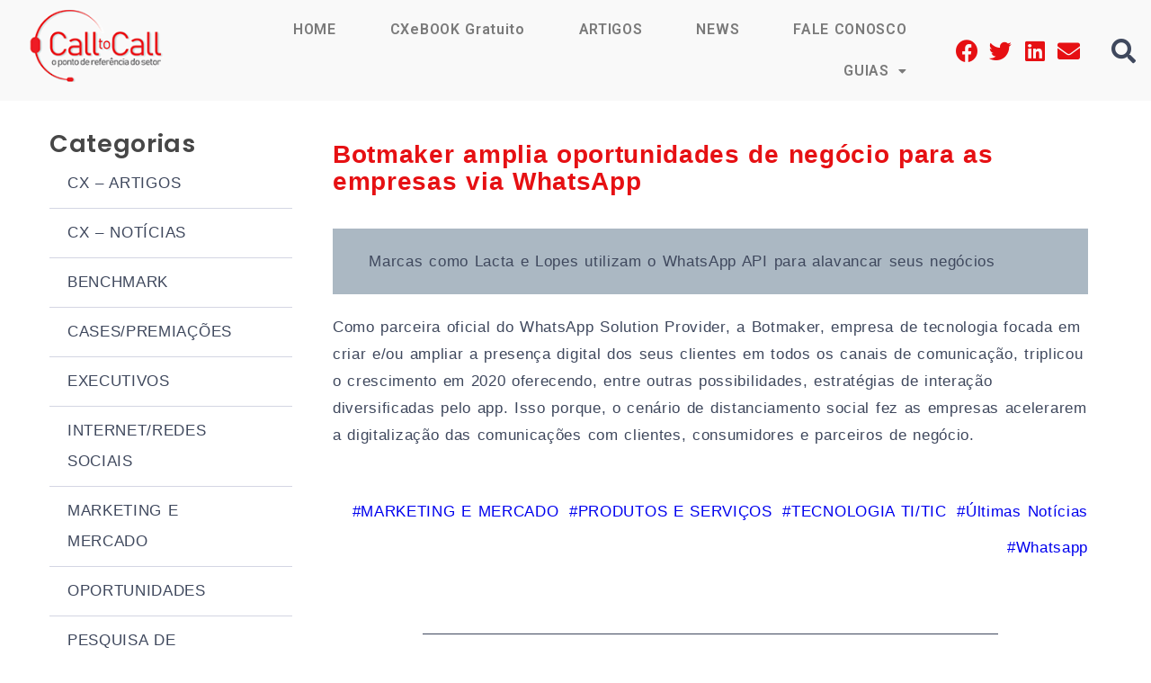

--- FILE ---
content_type: text/html; charset=UTF-8
request_url: https://calltocall.com.br/botmaker-amplia-oportunidades-de-negocio-para-as-empresas-via-whatsapp/
body_size: 26368
content:
<!DOCTYPE html>
<html lang="pt-BR">
<head>
	<meta charset="UTF-8" />
	<meta name="viewport" content="width=device-width, initial-scale=1" />
	<link rel="profile" href="https://gmpg.org/xfn/11" />
	<link rel="pingback" href="https://calltocall.com.br/xmlrpc.php" />
	<title>• Botmaker amplia oportunidades de negócio para as empresas via WhatsApp &#8211; Call to Call</title>
<meta name='robots' content='max-image-preview:large' />
<link rel='dns-prefetch' href='//fonts.googleapis.com' />
<link rel='dns-prefetch' href='//s.w.org' />
<link rel="alternate" type="application/rss+xml" title="Feed para Call to Call &raquo;" href="https://calltocall.com.br/feed/" />
<link rel="alternate" type="application/rss+xml" title="Feed de comentários para Call to Call &raquo;" href="https://calltocall.com.br/comments/feed/" />
<link rel="alternate" type="application/rss+xml" title="Feed de comentários para Call to Call &raquo; • Botmaker amplia oportunidades de negócio para as empresas via WhatsApp" href="https://calltocall.com.br/botmaker-amplia-oportunidades-de-negocio-para-as-empresas-via-whatsapp/feed/" />
<script type="text/javascript">
window._wpemojiSettings = {"baseUrl":"https:\/\/s.w.org\/images\/core\/emoji\/13.1.0\/72x72\/","ext":".png","svgUrl":"https:\/\/s.w.org\/images\/core\/emoji\/13.1.0\/svg\/","svgExt":".svg","source":{"concatemoji":"\/\/calltocall.com.br\/wp-includes\/js\/wp-emoji-release.min.js?ver=5.9.2"}};
/*! This file is auto-generated */
!function(e,a,t){var n,r,o,i=a.createElement("canvas"),p=i.getContext&&i.getContext("2d");function s(e,t){var a=String.fromCharCode;p.clearRect(0,0,i.width,i.height),p.fillText(a.apply(this,e),0,0);e=i.toDataURL();return p.clearRect(0,0,i.width,i.height),p.fillText(a.apply(this,t),0,0),e===i.toDataURL()}function c(e){var t=a.createElement("script");t.src=e,t.defer=t.type="text/javascript",a.getElementsByTagName("head")[0].appendChild(t)}for(o=Array("flag","emoji"),t.supports={everything:!0,everythingExceptFlag:!0},r=0;r<o.length;r++)t.supports[o[r]]=function(e){if(!p||!p.fillText)return!1;switch(p.textBaseline="top",p.font="600 32px Arial",e){case"flag":return s([127987,65039,8205,9895,65039],[127987,65039,8203,9895,65039])?!1:!s([55356,56826,55356,56819],[55356,56826,8203,55356,56819])&&!s([55356,57332,56128,56423,56128,56418,56128,56421,56128,56430,56128,56423,56128,56447],[55356,57332,8203,56128,56423,8203,56128,56418,8203,56128,56421,8203,56128,56430,8203,56128,56423,8203,56128,56447]);case"emoji":return!s([10084,65039,8205,55357,56613],[10084,65039,8203,55357,56613])}return!1}(o[r]),t.supports.everything=t.supports.everything&&t.supports[o[r]],"flag"!==o[r]&&(t.supports.everythingExceptFlag=t.supports.everythingExceptFlag&&t.supports[o[r]]);t.supports.everythingExceptFlag=t.supports.everythingExceptFlag&&!t.supports.flag,t.DOMReady=!1,t.readyCallback=function(){t.DOMReady=!0},t.supports.everything||(n=function(){t.readyCallback()},a.addEventListener?(a.addEventListener("DOMContentLoaded",n,!1),e.addEventListener("load",n,!1)):(e.attachEvent("onload",n),a.attachEvent("onreadystatechange",function(){"complete"===a.readyState&&t.readyCallback()})),(n=t.source||{}).concatemoji?c(n.concatemoji):n.wpemoji&&n.twemoji&&(c(n.twemoji),c(n.wpemoji)))}(window,document,window._wpemojiSettings);
</script>
<style type="text/css">
img.wp-smiley,
img.emoji {
	display: inline !important;
	border: none !important;
	box-shadow: none !important;
	height: 1em !important;
	width: 1em !important;
	margin: 0 0.07em !important;
	vertical-align: -0.1em !important;
	background: none !important;
	padding: 0 !important;
}
</style>
	<link rel='stylesheet' id='wp-block-library-css'  href='//calltocall.com.br/wp-includes/css/dist/block-library/style.min.css?ver=5.9.2' type='text/css' media='all' />
<style id='global-styles-inline-css' type='text/css'>
body{--wp--preset--color--black: #000000;--wp--preset--color--cyan-bluish-gray: #abb8c3;--wp--preset--color--white: #ffffff;--wp--preset--color--pale-pink: #f78da7;--wp--preset--color--vivid-red: #cf2e2e;--wp--preset--color--luminous-vivid-orange: #ff6900;--wp--preset--color--luminous-vivid-amber: #fcb900;--wp--preset--color--light-green-cyan: #7bdcb5;--wp--preset--color--vivid-green-cyan: #00d084;--wp--preset--color--pale-cyan-blue: #8ed1fc;--wp--preset--color--vivid-cyan-blue: #0693e3;--wp--preset--color--vivid-purple: #9b51e0;--wp--preset--gradient--vivid-cyan-blue-to-vivid-purple: linear-gradient(135deg,rgba(6,147,227,1) 0%,rgb(155,81,224) 100%);--wp--preset--gradient--light-green-cyan-to-vivid-green-cyan: linear-gradient(135deg,rgb(122,220,180) 0%,rgb(0,208,130) 100%);--wp--preset--gradient--luminous-vivid-amber-to-luminous-vivid-orange: linear-gradient(135deg,rgba(252,185,0,1) 0%,rgba(255,105,0,1) 100%);--wp--preset--gradient--luminous-vivid-orange-to-vivid-red: linear-gradient(135deg,rgba(255,105,0,1) 0%,rgb(207,46,46) 100%);--wp--preset--gradient--very-light-gray-to-cyan-bluish-gray: linear-gradient(135deg,rgb(238,238,238) 0%,rgb(169,184,195) 100%);--wp--preset--gradient--cool-to-warm-spectrum: linear-gradient(135deg,rgb(74,234,220) 0%,rgb(151,120,209) 20%,rgb(207,42,186) 40%,rgb(238,44,130) 60%,rgb(251,105,98) 80%,rgb(254,248,76) 100%);--wp--preset--gradient--blush-light-purple: linear-gradient(135deg,rgb(255,206,236) 0%,rgb(152,150,240) 100%);--wp--preset--gradient--blush-bordeaux: linear-gradient(135deg,rgb(254,205,165) 0%,rgb(254,45,45) 50%,rgb(107,0,62) 100%);--wp--preset--gradient--luminous-dusk: linear-gradient(135deg,rgb(255,203,112) 0%,rgb(199,81,192) 50%,rgb(65,88,208) 100%);--wp--preset--gradient--pale-ocean: linear-gradient(135deg,rgb(255,245,203) 0%,rgb(182,227,212) 50%,rgb(51,167,181) 100%);--wp--preset--gradient--electric-grass: linear-gradient(135deg,rgb(202,248,128) 0%,rgb(113,206,126) 100%);--wp--preset--gradient--midnight: linear-gradient(135deg,rgb(2,3,129) 0%,rgb(40,116,252) 100%);--wp--preset--duotone--dark-grayscale: url('#wp-duotone-dark-grayscale');--wp--preset--duotone--grayscale: url('#wp-duotone-grayscale');--wp--preset--duotone--purple-yellow: url('#wp-duotone-purple-yellow');--wp--preset--duotone--blue-red: url('#wp-duotone-blue-red');--wp--preset--duotone--midnight: url('#wp-duotone-midnight');--wp--preset--duotone--magenta-yellow: url('#wp-duotone-magenta-yellow');--wp--preset--duotone--purple-green: url('#wp-duotone-purple-green');--wp--preset--duotone--blue-orange: url('#wp-duotone-blue-orange');--wp--preset--font-size--small: 13px;--wp--preset--font-size--medium: 20px;--wp--preset--font-size--large: 36px;--wp--preset--font-size--x-large: 42px;}.has-black-color{color: var(--wp--preset--color--black) !important;}.has-cyan-bluish-gray-color{color: var(--wp--preset--color--cyan-bluish-gray) !important;}.has-white-color{color: var(--wp--preset--color--white) !important;}.has-pale-pink-color{color: var(--wp--preset--color--pale-pink) !important;}.has-vivid-red-color{color: var(--wp--preset--color--vivid-red) !important;}.has-luminous-vivid-orange-color{color: var(--wp--preset--color--luminous-vivid-orange) !important;}.has-luminous-vivid-amber-color{color: var(--wp--preset--color--luminous-vivid-amber) !important;}.has-light-green-cyan-color{color: var(--wp--preset--color--light-green-cyan) !important;}.has-vivid-green-cyan-color{color: var(--wp--preset--color--vivid-green-cyan) !important;}.has-pale-cyan-blue-color{color: var(--wp--preset--color--pale-cyan-blue) !important;}.has-vivid-cyan-blue-color{color: var(--wp--preset--color--vivid-cyan-blue) !important;}.has-vivid-purple-color{color: var(--wp--preset--color--vivid-purple) !important;}.has-black-background-color{background-color: var(--wp--preset--color--black) !important;}.has-cyan-bluish-gray-background-color{background-color: var(--wp--preset--color--cyan-bluish-gray) !important;}.has-white-background-color{background-color: var(--wp--preset--color--white) !important;}.has-pale-pink-background-color{background-color: var(--wp--preset--color--pale-pink) !important;}.has-vivid-red-background-color{background-color: var(--wp--preset--color--vivid-red) !important;}.has-luminous-vivid-orange-background-color{background-color: var(--wp--preset--color--luminous-vivid-orange) !important;}.has-luminous-vivid-amber-background-color{background-color: var(--wp--preset--color--luminous-vivid-amber) !important;}.has-light-green-cyan-background-color{background-color: var(--wp--preset--color--light-green-cyan) !important;}.has-vivid-green-cyan-background-color{background-color: var(--wp--preset--color--vivid-green-cyan) !important;}.has-pale-cyan-blue-background-color{background-color: var(--wp--preset--color--pale-cyan-blue) !important;}.has-vivid-cyan-blue-background-color{background-color: var(--wp--preset--color--vivid-cyan-blue) !important;}.has-vivid-purple-background-color{background-color: var(--wp--preset--color--vivid-purple) !important;}.has-black-border-color{border-color: var(--wp--preset--color--black) !important;}.has-cyan-bluish-gray-border-color{border-color: var(--wp--preset--color--cyan-bluish-gray) !important;}.has-white-border-color{border-color: var(--wp--preset--color--white) !important;}.has-pale-pink-border-color{border-color: var(--wp--preset--color--pale-pink) !important;}.has-vivid-red-border-color{border-color: var(--wp--preset--color--vivid-red) !important;}.has-luminous-vivid-orange-border-color{border-color: var(--wp--preset--color--luminous-vivid-orange) !important;}.has-luminous-vivid-amber-border-color{border-color: var(--wp--preset--color--luminous-vivid-amber) !important;}.has-light-green-cyan-border-color{border-color: var(--wp--preset--color--light-green-cyan) !important;}.has-vivid-green-cyan-border-color{border-color: var(--wp--preset--color--vivid-green-cyan) !important;}.has-pale-cyan-blue-border-color{border-color: var(--wp--preset--color--pale-cyan-blue) !important;}.has-vivid-cyan-blue-border-color{border-color: var(--wp--preset--color--vivid-cyan-blue) !important;}.has-vivid-purple-border-color{border-color: var(--wp--preset--color--vivid-purple) !important;}.has-vivid-cyan-blue-to-vivid-purple-gradient-background{background: var(--wp--preset--gradient--vivid-cyan-blue-to-vivid-purple) !important;}.has-light-green-cyan-to-vivid-green-cyan-gradient-background{background: var(--wp--preset--gradient--light-green-cyan-to-vivid-green-cyan) !important;}.has-luminous-vivid-amber-to-luminous-vivid-orange-gradient-background{background: var(--wp--preset--gradient--luminous-vivid-amber-to-luminous-vivid-orange) !important;}.has-luminous-vivid-orange-to-vivid-red-gradient-background{background: var(--wp--preset--gradient--luminous-vivid-orange-to-vivid-red) !important;}.has-very-light-gray-to-cyan-bluish-gray-gradient-background{background: var(--wp--preset--gradient--very-light-gray-to-cyan-bluish-gray) !important;}.has-cool-to-warm-spectrum-gradient-background{background: var(--wp--preset--gradient--cool-to-warm-spectrum) !important;}.has-blush-light-purple-gradient-background{background: var(--wp--preset--gradient--blush-light-purple) !important;}.has-blush-bordeaux-gradient-background{background: var(--wp--preset--gradient--blush-bordeaux) !important;}.has-luminous-dusk-gradient-background{background: var(--wp--preset--gradient--luminous-dusk) !important;}.has-pale-ocean-gradient-background{background: var(--wp--preset--gradient--pale-ocean) !important;}.has-electric-grass-gradient-background{background: var(--wp--preset--gradient--electric-grass) !important;}.has-midnight-gradient-background{background: var(--wp--preset--gradient--midnight) !important;}.has-small-font-size{font-size: var(--wp--preset--font-size--small) !important;}.has-medium-font-size{font-size: var(--wp--preset--font-size--medium) !important;}.has-large-font-size{font-size: var(--wp--preset--font-size--large) !important;}.has-x-large-font-size{font-size: var(--wp--preset--font-size--x-large) !important;}
</style>
<link rel='stylesheet' id='contact-form-7-css'  href='//calltocall.com.br/wp-content/plugins/contact-form-7/includes/css/styles.css?ver=5.1.1' type='text/css' media='all' />
<link rel='stylesheet' id='cws_front_css-css'  href='//calltocall.com.br/wp-content/plugins/cws-essentials//assets/css/main.css?ver=5.9.2' type='text/css' media='all' />
<link rel='stylesheet' id='hfe-style-css'  href='//calltocall.com.br/wp-content/plugins/header-footer-elementor/assets/css/header-footer-elementor.css?ver=1.6.13' type='text/css' media='all' />
<link rel='stylesheet' id='elementor-icons-css'  href='//calltocall.com.br/wp-content/plugins/elementor/assets/lib/eicons/css/elementor-icons.min.css?ver=5.18.0' type='text/css' media='all' />
<link rel='stylesheet' id='elementor-frontend-css'  href='//calltocall.com.br/wp-content/plugins/elementor/assets/css/frontend-lite.min.css?ver=3.12.1' type='text/css' media='all' />
<link rel='stylesheet' id='swiper-css'  href='//calltocall.com.br/wp-content/plugins/elementor/assets/lib/swiper/css/swiper.min.css?ver=5.3.6' type='text/css' media='all' />
<link rel='stylesheet' id='elementor-post-18965-css'  href='//calltocall.com.br/wp-content/uploads/elementor/css/post-18965.css?ver=1681732753' type='text/css' media='all' />
<link rel='stylesheet' id='elementor-global-css'  href='//calltocall.com.br/wp-content/uploads/elementor/css/global.css?ver=1681732859' type='text/css' media='all' />
<link rel='stylesheet' id='elementor-post-18982-css'  href='//calltocall.com.br/wp-content/uploads/elementor/css/post-18982.css?ver=1681732764' type='text/css' media='all' />
<link rel='stylesheet' id='hfe-widgets-style-css'  href='//calltocall.com.br/wp-content/plugins/header-footer-elementor/inc/widgets-css/frontend.css?ver=1.6.13' type='text/css' media='all' />
<link rel='stylesheet' id='elementor-post-18989-css'  href='//calltocall.com.br/wp-content/uploads/elementor/css/post-18989.css?ver=1681732764' type='text/css' media='all' />
<link rel='stylesheet' id='-css'  href='//fonts.googleapis.com/css?family=Tahoma%2CGeneva%2C+sans-serif%3Aregular%7CVerdana%2C+Geneva%2C+sans-serif%3Aregular%7CPoppins%3A600&#038;subset=cyrillic%2Clatin&#038;ver=5.9.2' type='text/css' media='all' />
<link rel='stylesheet' id='reset-css'  href='//calltocall.com.br/wp-content/themes/councilio/css/reset.css?ver=5.9.2' type='text/css' media='all' />
<link rel='stylesheet' id='layout-css'  href='//calltocall.com.br/wp-content/themes/councilio/css/layout.css?ver=5.9.2' type='text/css' media='all' />
<link rel='stylesheet' id='cws_font_awesome-css'  href='//calltocall.com.br/wp-content/themes/councilio/fonts/font-awesome/font-awesome.css?ver=5.9.2' type='text/css' media='all' />
<link rel='stylesheet' id='fancybox-css'  href='//calltocall.com.br/wp-content/themes/councilio/css/jquery.fancybox.css?ver=5.9.2' type='text/css' media='all' />
<link rel='stylesheet' id='select2_init-css'  href='//calltocall.com.br/wp-content/themes/councilio/css/select2.css?ver=5.9.2' type='text/css' media='all' />
<link rel='stylesheet' id='animate-css'  href='//calltocall.com.br/wp-content/themes/councilio/css/animate.css?ver=5.9.2' type='text/css' media='all' />
<style id='empty-inline-css' type='text/css'>

			.main-nav-container .main-menu > .menu-item>a,
			.main-nav-container .search_menu,
			.main-nav-container .main-menu > .menu-item.current-menu-ancestor>a,
			.main-nav-container .main-menu > .menu-item>.cws_megamenu_item_title,
			.header_container .side_panel_icon, .header_site_title,
			.header_wrapper_container .header_nav_part:not(.mobile_nav) .main-nav-container > .main-menu > .menu-item:not(.current-menu-ancestor):not(:hover):not(.current-menu-item) > a,
			.header_wrapper_container .mini-cart,
			.site_name a,
			.site_header .header_logo_part.logo_with_text .header_site_title,
			.header_container .menu_left_icon_bar a,
			.header_container .menu_right_icon_bar a,
			.header_container .menu_left_icons a,
			.header_container .menu_right_icons a,
			.cws_mobile .header_container .search_menu
			{
				color : ;
			}
			.menu_box .side_panel_icon span,
			.menu-bar .ham,
			.menu-bar .ham:after,
			.menu-bar .ham:before,
			.menu_box .mobile_menu_hamburger span,
			.menu_box .mobile_menu_hamburger span::before,
			.menu_box .mobile_menu_hamburger span::after,
			#top_panel_curtain:before,
			#top_panel_curtain:after
			{
				background : ;
			}
			.news .ce_title a.link_post,
			.cws_portfolio_items .post_info.outside .title_part a,
			.gallery-icon + .gallery-caption,
			.vc_general.vc_tta.vc_tta-tabs .vc_tta-tab .vc_tta-title-text,
			.cta_subtitle,
			.cta_title,
			.cta_desc_subtitle,
			.tribe-nav-label,
			.cta_offer + .cta_banner .cws_vc_shortcode_cta_banner .cws_vc_shortcode_banner_title,
			.cta_offer + .cta_banner .cws_vc_shortcode_cta_banner .cws_vc_shortcode_banner_price,
			.cta_offer + .cta_banner .cws_vc_shortcode_cta_banner .cws_vc_shortcode_banner_desc,
			.cws_vc_shortcode_pricing_plan .pricing_plan_price .price,
			form.wpcf7-form > div:not(.wpcf7-response-output)>p,
			.page_title .page_excerpt, 
			.page_content > main .grid_row.cws_tribe_events #tribe-bar-form label,
			form.wpcf7-form > div:not(.wpcf7-response-output)>label,
			#tribe-events-footer .tribe-events-sub-nav .tribe-events-nav-next a, #tribe-events-header .tribe-events-sub-nav .tribe-events-nav-next a,
			#tribe-events-footer .tribe-events-sub-nav li a, #tribe-events-header .tribe-events-sub-nav li a,
			blockquote,
			.cws_service_extra_button,
			.cws_service_item .cws_service_title,
			.cws_staff_post .cws_staff_post_terms,
			.bread-crumbs,
			blockquote,
			.nav_post_links,
			.comment_info_header .comment-meta .author-name,
			.comments-area .comment_list .comment-reply-link,
			.cws-widget .about_me .user_position,
			.cws-widget .recentcomments,
			.cws_vc_shortcode_pb .cws_vc_shortcode_pb_title,
			.woo_banner_wrapper .woo_banner .woo_banner_text .onsale,
			.widget_shopping_cart_content .buttons .button,
			.price .amount,
			.cws_portfolio_nav li a,
			.cws_staff_nav li a,
			.tribe_events_nav  li a,
			.cws_classes_nav li a,
			.vc_tta.vc_general.vc_tta-accordion .vc_tta-panel-title > a > .vc_tta-title-text
			{
			font-family: Poppins;
			}
			.ce_title, figcaption .title_info h3, .councilio-new-layout .cws-widget .widget-title,.woo_product_post_title.posts_grid_post_title, .comments-area .comment-reply-title,
			.woocommerce div[class^="post-"] h1.product_title.entry-title, .page_title.customized .title h1, .bg_page_header .title h1, .slash-icon, .widgettitle, .page_title .title
			{
				font-family:Poppins;color:#474747;font-size:27px;line-height:35px;
			}
			.testimonial .author figcaption,
			.testimonial .quote .quote_link:hover,
			.pagination a,
			.widget-title,
			.ce_toggle.alt .accordion_title:hover,
			.pricing_table_column .price_section,
			.comments-area .comments_title,
			.comments-area .comment-meta,
			.comments-area .comment-reply-title,
			.comments-area .comment-respond .comment-form input:not([type='submit']),
			.comments-area .comment-respond .comment-form textarea,
			.page_title .bread-crumbs,
			.benefits_container .cws_textwidget_content .link a:hover,
			.cws_portfolio_fw .title,
			.cws_portfolio_fw .cats a:hover,
			.msg_404,
			.cws_portfolio_items .post_info.outside .title_part a,
			.nav_post_links .sub_title,
			blockquote
			{
			color:#474747;
			}
			h1, h2, h3, h4, h5, h6
			{
			font-family: Poppins;
			color: #474747;
			}
			.item .post_title a,
			.news .ce_title a,
			.news .ce_title a:hover
			{
			color: #474747;
			}
			.page_title .title h1
			{
			font-size: px;
			}
			.posts_grid.cws_portfolio_posts_grid h2.widgettitle
			{
			font-size:27px;
			}
		body
		{
		font-family:Tahoma,Geneva, sans-serif;color:#3f485d;font-size:17px;line-height:30px;
		}
		.news .ce_title a,
		.tribe-this-week-events-widget .tribe-this-week-widget-horizontal .entry-title,.tribe-this-week-events-widget  .tribe-this-week-widget-horizontal .entry-title a,
		form.wpcf7-form > div:not(.wpcf7-response-output)>p span, 
		.main-nav-container .sub-menu .cws_megamenu_item .widgettitle,
		form.wpcf7-form > div:not(.wpcf7-response-output)>label span,
		.tribe-events-schedule h2,
		.councilio-new-layout .tooltipster-light .tooltipster-content
		{
		font-family:Tahoma,Geneva, sans-serif;
		}
		.cws-widget ul li>a,
		.comments-area .comments_nav.carousel_nav_panel a,
		.cws_img_navigation.carousel_nav_panel a,
		.cws_portfolio_fw .cats a,
		.cws_portfolio .categories a,
		.row_bg .ce_accordion.alt .accordion_title,
		.row_bg .ce_toggle .accordion_title,
		.mini-cart .woo_mini_cart,
		.thumb_staff_posts_title a,
		.tribe-this-week-widget-wrapper .tribe-this-week-widget-day .duration, .tribe-this-week-widget-wrapper .tribe-this-week-widget-day .tribe-venue,
		.thumb_staff_posts_title,
		#mc_embed_signup input,
		.mc4wp-form .mc4wp-form-fields input,
		form.wpcf7-form > div:not(.wpcf7-response-output) .select2-selection--single .select2-selection__rendered,.cws-widget #wp-calendar tbody td a:hover,
		.tribe-mini-calendar .tribe-events-has-events div[id*="daynum-"] a:hover,
		.cws-widget #wp-calendar td:hover, .cws-widget #wp-calendar tfoot td#prev:hover a:before,
		form.wpcf7-form > div:not(.wpcf7-response-output) .select2-selection--single .select2-selection__arrow b,
		.main-nav-container .sub-menu .cws_megamenu_item .widgettitle,
		.vc_general.vc_tta.vc_tta-tabs .vc_tta-tabs-list .vc_tta-tab, .tabs.wc-tabs li,
		#tribe-events-content .tribe-events-calendar div[id*=tribe-events-event-] h3.tribe-events-month-event-title,
		.tribe-events-calendar td.tribe-events-past div[id*=tribe-events-daynum-],
		.tribe-events-calendar td.tribe-events-present div[id*=tribe-events-daynum-],
		.tribe-events-calendar td.tribe-events-past div[id*=tribe-events-daynum-]>a,
		#tribe-events-content .tribe-events-calendar div[id*=tribe-events-event-] h3.tribe-events-month-event-title a,
		.tribe-events-calendar td div[id*=tribe-events-daynum-] > a,
		.posts_grid .portfolio_item_post.under_img .cws_portfolio_posts_grid_post_content
		{
		color:#3f485d;
		}
		.mini-cart .woo_mini_cart,
		body input, body  textarea, body select
		{
		font-size:17px;
		}
		body input,
		body textarea,
		.cws_textmodule .cws_textmodule_icon,
		.cws_textmodule_content p
		{
		line-height:30px;
		}
		abbr
		{
		border-bottom-color:#3f485d;
		}
		.dropcap
		{
		font-size:34px;
		line-height:60px;
		width:60px;
		}/*============================THEME COLOR 1============================*/
.news .button_cont a:hover,
.news .btn-read-more a:before,
.news .post_post.format-quote .quote_wrap:after,
.sl-icon:before,
.news .comments_link>a:hover,
.comments_link i,
.cws_service_item .cws_service_icon,
ul.bullets-list li:before,
.news.single .item > .post_meta .social_share a:hover,
.post_meta .social_share a:hover,
.tribe-this-week-events-widget .tribe-this-week-widget-horizontal .entry-title,
.tribe-this-week-events-widget  .tribe-this-week-widget-horizontal .entry-title a,
.widgettitle .divider,
div.search_wrapper:before,
#mc_embed_signup .mc-field-group ~ .clear input:hover,
.cws-widget .woocommerce-product-search .screen-reader-text:before,
.cws-widget .cws_social_links .cws_social_link,
table.shop_table.woocommerce-checkout-review-order-table>tfoot .order-total td,
table.shop_table.woocommerce-checkout-review-order-table>tfoot .order-total th,
.post_post_info > .post_meta .social_share a:hover,
#tribe-events-content .tribe-event-duration:before,
#tribe-events-footer .tribe-events-sub-nav li a, #tribe-events-header .tribe-events-sub-nav li a,
#tribe-events-content .tribe-event-duration:hover:before,
#tribe-events-footer .tribe-events-sub-nav li a:hover, 
#tribe-events-header .tribe-events-sub-nav li a:hover, 
#tribe-events-footer .tribe-events-sub-nav .tribe-events-nav-next a:hover,
#tribe-events-header .tribe-events-sub-nav .tribe-events-nav-next a:hover,
#tribe-events-footer .tribe-events-sub-nav .tribe-events-nav-next a, #tribe-events-header .tribe-events-sub-nav .tribe-events-nav-next a,
.cws_staff_nav li a.active .title_nav_staff,
.cws-widget #wp-calendar tfoot td#prev a:before,
.cws-widget #wp-calendar tfoot td#next a:before,
.item .post_bottom_wrapper .post_categories i,
.news .btn-read-more a,
.main-menu .menu-item.current-menu-ancestor>a,
.main-nav-container .main-menu > .menu-item>a:after,
.main-nav-container .main-menu > .menu-item>span.cws_megamenu_item_title:after,
.cws_staff_posts_grid .widget_header .carousel_nav span:hover,
.single_classes .carousel_nav span:hover,
.single_portfolio .carousel_nav span:hover,
.slash-icon,
.testimonial .testimonial_quote_icon,
.vc_pie_chart .vc_pie_wrapper,
.bg_page_header .bread-crumbs a:hover,
.bg_page_header .bread-crumbs .current,
.product_list_widget li .quantity > span,
div.product .comment-text .meta strong,
#scroll_to_top:hover:after,
.page_content.search_results .search-submit:hover,
.news .item .post_categories .post_tags .post_terms,
.menu_box .header_logo_part .logo_extra_info p,
.menu_box .header_logo_part .logo_extra_info a,
.news.posts_grid_special .item .post_title a,
.news.posts_grid_special .item .post_top_wrapper .inline_date a,
.cws-widget ul li:before,
.cws-widget .post_item .post_title a,
.cws-widget .recentcomments,
.cws_vc_shortcode_pb .cws_vc_shortcode_pb_title,
.tabs.wc-tabs > li > a,
#main .cws-widget .widget-title .inherit-wt,
.woo_mini_cart .woocommerce-mini-cart__buttons.buttons a + a:hover,
.cws_portfolio_nav li a,
.cws_staff_nav li a,
.tribe_events_nav  li a,
.cws_classes_nav li a,
.cws-widget #wp-calendar tbody,
.vc_tta.vc_general.vc_tta-accordion .vc_tta-panel-title > a > .vc_tta-title-text,
.woocommerce .return-to-shop .button.wc-backward:hover,
.cws_custom_select:before
{
	color: rgb();
}

.nav_post_links a
{
    color: rgba(, .4);
}

.news .post_post.format-link .post_title a:after,
.news .btn-read-more a:after,
.posts_grid.cws_portfolio_posts_grid .post_wrapper:hover .pic:before,
.pagination .page_links > span:not([class]):before,
button,
.vc_toggle .vc_toggle_icon:before, .vc_toggle .vc_toggle_icon:after,
.vc_tta.vc_general.vc_tta-accordion .vc_tta-controls-icon.vc_tta-controls-icon-plus:before, 
.vc_tta.vc_general.vc_tta-accordion .vc_tta-controls-icon.vc_tta-controls-icon-plus:after,
.cws_vc_shortcode_cta,
.cws_vc_shortcode_pricing_plan  .pricing_plan_price_wrapper,
.cta_offer + .cta_banner .cws_vc_shortcode_cta_banner,
.cws_img_frame:before, .gallery-icon a:before,
.post_format_quote_media_wrapper .cws_vc_shortcode_module .quote_bg_c,
.single .news .quote-wrap .quote_bg_c,
.news .button_cont a,
#mc_embed_signup .clear,
#mc_embed_signup .mc-field-group ~ .clear input,
.shop_table.cart .actions .coupon [name='apply_coupon'],
.woocommerce .checkout_coupon input[name="apply_coupon"],
.menu .menu-item.current-menu-item>a:before,
.header_cont .menu-item.current-menu-parent .current-menu-item>a:before,
.banner_404:before,
.portfolio_item_post .side_load .load_bg,
.single_staff_wrapper .post_terms a:hover,
.wpcf7-response-output.wpcf7-mail-sent-ok,
.mc4wp-form .mc4wp-form-fields > p + p,
#tribe-events .tribe-events-button, #tribe-events .tribe-events-button:hover, #tribe_events_filters_wrapper input[type=submit], .tribe-events-button, .tribe-events-button.tribe-active:hover, .tribe-events-button.tribe-inactive, .tribe-events-button:hover,
.tribe-events-calendar td.tribe-events-present div[id*=tribe-events-daynum-],
.page_content > main .grid_row.cws_tribe_events #tribe-events-bar,
.tribe-events-calendar td.tribe-events-present div[id*=tribe-events-daynum-] > a,
.cws-widget .gallery-icon a:before,
.cws-widget .search-form:hover label:before,
.cws_mobile ul.mobile_menu > li.current-menu-item > .menu_row, 
.cws_mobile ul.mobile_menu > li.current-menu-parent > .menu_row, 
.cws_mobile ul.mobile_menu > li.current-menu-ancestor > .menu_row, 
.cws_mobile ul.mobile_menu li.active > .menu_row, 
.cws_staff_post.post_single .post_social_links,
.cws_service_item.a-center .cws_service_title:before,
.related_portfolio .carousel_nav .prev,
.related_portfolio .carousel_nav .next,
.cws-widget #wp-calendar caption,
.cws-widget .search-form input[type='submit'],
.cws-widget .tagcloud a,
.cws-widget .portfolio_item_thumb .pic .hover-effect,
.posts_grid .category_carousel .owl-controls .owl-prev,
.posts_grid .category_carousel .owl-controls .owl-next,
div.product #reviews #review_form #commentform .form-submit .submit,
.woo_mini_cart .woocommerce-mini-cart__buttons.buttons a + a,
.woocommerce .return-to-shop .button.wc-backward,
.woocommerce-message .button
{
	background-color: rgb();
}
.price_slider .ui-slider-range{
    background-color: rgba(, .3);
}
.news .button_cont a:before,
.vc_toggle .vc_toggle_icon,
.wpb-js-composer .vc_tta.vc_tta-accordion .vc_tta-controls-icon-position-left .vc_tta-controls-icon,
.cws_sc_carousel .prev,.cws_sc_carousel .next,
.select2-dropdown,
#mc_embed_signup .mc-field-group ~ .clear input,
.woocommerce .woocommerce-tabs .tabs li.active,
input:focus, textarea:focus,
input:active, textarea:active,
.button:not(.add_to_cart_button),
.add_large_button,
.select2-container .select2-selection--single:focus,
.select2-container .select2-selection--single:active,
.select2-container .select2-selection--single:focus,
.select2-container.select2-container--open .select2-selection--single,
.woocommerce .checkout_coupon input[name="apply_coupon"],
.shop_table.cart .actions .coupon [name='apply_coupon'],
.cws_hotspot  .cq-hotspots .hotspot-item a,
.sticky_header .main-nav-container .main-menu > .menu-item>a:before, 
.sticky_header .main-nav-container .main-menu > .menu-item>span:before,
#tribe-events .tribe-events-button, #tribe-events .tribe-events-button:hover, #tribe_events_filters_wrapper input[type=submit], .tribe-events-button, .tribe-events-button.tribe-active:hover, .tribe-events-button.tribe-inactive, .tribe-events-button:hover,
.site_header .search_menu_cont .search-form .search-field:focus,
.main-nav-container .sub-menu .menu-item>a:before,
.main-nav-container .main-menu > .menu-item.wpml-ls-menu-item .sub-menu a:before,
.main-nav-container .sub-menu .menu-item,
.mobile_menu .menu_row a:before,
.cws_service_item.a-center .cws_service_title:after,
.cws_mobile ul.mobile_menu li.current-menu-ancestor li.current-menu-ancestor:not(.active) > .menu_row a:before,
div.product #reviews #review_form #commentform .form-submit .submit,
.woo_mini_cart .woocommerce-mini-cart__buttons.buttons a + a,
.woocommerce .return-to-shop .button.wc-backward
{
	border-color: rgb();
}

.vc_toggle .vc_toggle_title > h4,
.vc_tta.vc_general.vc_tta-accordion .vc_tta-panel.vc_active .vc_tta-panel-title > a > *,
.cws_sc_carousel .prev:before,
.cws_sc_carousel .next:before,
.tab_content_classes,
.related_classes.single_classes .tab_content_classes,
.discount_gifts_cards,
.main-nav-container .sub-menu .menu-item>a:hover,
.posts_grid.tribe_events_posts_grid .entry-title,
.posts_grid.tribe_events_posts_grid .entry-title a,
.post_meta .social_share a,
.comments_link:hover,
.comments_link:hover i:before,
.news.single .item > .post_meta .social_share a,
.comments-area .comment-meta .author-name,
.tribe-events-calendar div[id*=tribe-events-event-] h3.tribe-events-month-event-title a,
.tribe-nav-label,
.tribe-this-week-nav-link.nav-next .tribe-nav-label + span:after,
.tribe-this-week-nav-link.nav-previous span:not(.tribe-nav-label):before,
form.wpcf7-form > div:not(.wpcf7-response-output)>p, form.wpcf7-form > div:not(.wpcf7-response-output)>label,
.cws-widget .product_list_widget li > a,
.woocommerce-checkout h3,
.woocommerce-message a, .woocommerce-info a, .woocommerce-error a, .myaccount_user a, .woocommerce-thankyou-order-failed,
table.shop_table.cart .cart_item .product-name a, table.shop_table.cart .cart_item .product-thumbnail a,
#top_panel_woo_minicart, .woocommerce .button, .shop_table.cart .coupon .button:hover, .woocommerce .checkout-button:hover, .checkout_coupon input[name="apply_coupon"]:hover, #top_panel_woo_minicart .buttons .button:hover, #top_panel_woo_minicart .buttons .button.checkout:hover, .woocommerce .cart_totals h2, .woocommerce-checkout h3,
.checkout_coupon input[name="apply_coupon"]:hover,
.woocommerce .cart-collaterals .cart_totals .order-total td,
.event-is-recurring:hover,
.tribe-events-schedule h2:hover,
.tribe-events-single ul.tribe-related-events .tribe-related-events-title,
.tribe-events-single ul.tribe-related-events .tribe-related-events-title a,
.tribe-related-event-info:hover,
#tribe-events .tribe-events-button:hover,
#tribe_events_filters_wrapper input[type=submit]:hover
.tribe-events-button:hover, 
.tribe-events-button.tribe-active:hover, 
.tribe-events-button.tribe-inactive:hover, 
.tribe-events-button:hover, 
.tribe-events-list .tribe-event-schedule-details:before,
.tribe-events-list .tribe-events-venue-details:before,
.tribe-events-list-event-title a,
.header_cont .menu-item.current-menu-ancestor .current-menu-ancestor>a,
button:hover,
.cws-widget #wp-calendar th,
.single_portfolio.related_portfolio .posts_grid.cws_portfolio_posts_grid h2.widgettitle .slash-icon,
.cws-widget span.product-title
{
	color: rgb();
}
.cws_ourteam.single .social_links a:hover, .cws_fa_wrapper .ring, .cws_fa.bordered_icon.simple_icon, .cws_fa_wrapper:hover .cws_fa.alt + .ring, a.icon_link:hover .cws_fa_wrapper .cws_fa.alt + .ring, .news .media_part .pic.link_post .link span:before{
	-webkit-box-shadow: 0px 0px 0px 1px rgb();
    -moz-box-shadow: 0px 0px 0px 1px rgb();
    box-shadow: 0px 0px 0px 1px rgb();
}
.cws-widget .widget-title .inherit-wt:after{
    -webkit-box-shadow: 0px 1px 0px 0px rgb(), 30px 1px 0px 0px #e3e3e3, 60px 1px 0px 0px #e3e3e3, 90px 1px 0px 0px #e3e3e3, 120px 1px 0px 0px #e3e3e3;
    -moz-box-shadow: 0px 1px 0px 0px rgb(), 30px 1px 0px 0px #e3e3e3, 60px 1px 0px 0px #e3e3e3, 90px 1px 0px 0px #e3e3e3, 120px 1px 0px 0px #e3e3e3;
    box-shadow: 0px 1px 0px 0px rgb(), 30px 1px 0px 0px #e3e3e3, 60px 1px 0px 0px #e3e3e3, 90px 1px 0px 0px #e3e3e3, 120px 1px 0px 0px #e3e3e3;
}
body.rtl .cws-widget .widget-title .inherit-wt:after{
	-webkit-box-shadow: 0px 1px 0px 0px rgb(), -30px 1px 0px 0px #e3e3e3, -60px 1px 0px 0px #e3e3e3, -90px 1px 0px 0px #e3e3e3, -120px 1px 0px 0px #e3e3e3;
    -moz-box-shadow: 0px 1px 0px 0px rgb(), -30px 1px 0px 0px #e3e3e3, -60px 1px 0px 0px #e3e3e3, -90px 1px 0px 0px #e3e3e3, -120px 1px 0px 0px #e3e3e3;
    box-shadow: 0px 1px 0px 0px rgb(), -30px 1px 0px 0px #e3e3e3, -60px 1px 0px 0px #e3e3e3, -90px 1px 0px 0px #e3e3e3, -120px 1px 0px 0px #e3e3e3;
}

 .div_title.standard_color .svg_lotus, .div_title.standard_color .svg_lotus svg{
 	fill: rgb();
 }
 .div_title.standard_color svg path,
 .div_title.standard_color svg line{
    fill: transparent;
    stroke: rgb();
    stroke-opacity: .7;
 }


/*============================THEME COLOR 2============================*/
.main-nav-container .menu-item.current-menu-item,
.main-nav-container .menu-item.current-menu-ancestor,
.news .more-link,
.pagination .page_links > span:not([class]),
.cws_button,
.cws_button.alt,
input[type='submit'].alt,
.ce_toggle.alt .accordion_title,
.pricing_table_column:hover .cols_wrapper .widget_wrapper,
.cws_milestone,
.cws_fa.alt,
a.icon_link:hover .cws_fa.alt,
a.icon_link:hover .cws_fa:hover, 
.page_title .title:before,
.cws_ourteam.single .social_links,
.cws_ourteam.single .social_links a:not(:first-child),
.cws_tweet,
.ce_tabs .tab.active,
.ce_accordion.third_style .accordion_section.active .accordion_title, 
.ce_toggle.third_style .accordion_section.active .accordion_title,
.cws_fa_wrapper:hover .cws_fa.alt,
.cws_fa.simple_icon.alt,
a.icon_link:hover .cws_fa_wrapper .cws_fa.alt,
.ce_title.und-title.themecolor .title-separators span::after,
.ce_tabs.vertical .tab.active,
.ce_accordion.second_style .accordion_section.active .accordion_title,
.ce_toggle.second_style .accordion_section.active .accordion_title,
.cws_portfolio_filter.fw_filter a:before,
.woocommerce .button, .cws-widget .button,  
.woocommerce-page .button, 
.woocommerce-tabs .comment_container img,
.woo_mini_cart .button,
.price_slider .ui-slider-handle,
.cws_button.cws_load_more:hover .button-icon,
.pagination_load_more .page_links>*:hover,
.comment-body:hover .avatar_section:after,
.comments-area .comment-respond .comment-form input:focus,
.comments-area .comment-respond .comment-form textarea:focus,
.cws-widget #wp-calendar tbody td#today:before,
.scroll_block span.scroll_to_top,
.cws_ourteam .pic:hover .ourteam_alt_content .social_links,
.news .item.boxed_style.with_border,
.cws_testimonials.single.related .carousel_nav_panel .prev_section:hover .prev, 
.cws_testimonials.single.related .carousel_nav_panel .next_section:hover .next,
.select2-drop-active,
form.wpcf7-form input[type="text"]:focus,
form.wpcf7-form input[type="email"]:focus,
form.wpcf7-form input[type="url"]:focus,
form.wpcf7-form input[type="tel"]:focus,
form.wpcf7-form input[type="date"]:focus,
form.wpcf7-form textarea:focus,
form.wpcf7-form input.no-border[type="text"]:focus,
form.wpcf7-form input.no-border[type="email"]:focus,
form.wpcf7-form input.no-border[type="url"]:focus,
form.wpcf7-form input.no-border[type="tel"]:focus,
form.wpcf7-form input.no-border[type="date"]:focus,
form.wpcf7-form textarea.no-border:focus,
form.wpcf7-form input[type="checkbox"]:hover,
form.wpcf7-form input[type=checkbox]:checked,
form.wpcf7-form input[type="radio"]:hover,
form.wpcf7-form input[type=radio]:checked,
.tweets_carousel_header .follow_us,
.dropcap.dropcap_border,
.author_info img,
.cws_callout,
.pricing_table_column.active_table_column .widget_wrapper,
.woo_panel .gridlist-toggle a.active:before,
.woo_panel .gridlist-toggle a:hover:before,
.cws-widget .about_me .user_avatar.user_avatar_border img,
.product .summary form.cart .quantity ~ .single_add_to_cart_button:before,
.price_slider .ui-slider-handle:before,
.price_slider_wrapper .price_slider_amount .button:hover:before,
.price_slider_wrapper .price_slider_amount .button:before,
div.product #reviews #review_form #commentform .form-submit .submit:hover,
div.product #reviews #review_form #commentform .form-submit .submit:active,
div.product #reviews #review_form #commentform .form-submit .submit:focus,
.scroll_block span.scroll_to_top,
.page_content > main .grid_row.cws_tribe_events #tribe-bar-form .tribe-bar-submit input[type=submit],
.tribe-mini-calendar-grid-wrapper .tribe-mini-calendar-nav td,
.tribe-mini-calendar-grid-wrapper .tribe-mini-calendar-nav th,
.tribe-mini-calendar-grid-wrapper .tribe-mini-calendar td.tribe-events-has-events,
.tribe-mini-calendar-wrapper .tribe-mini-calendar th,
.page_content .tribe-mini-calendar td,
pre,
.vc_tta.vc_general.vc_tta-accordion .vc_tta-panel .vc_tta-controls-icon.vc_tta-controls-icon-plus,
.page_content.search_results .search-submit
{
	border-color: rgb();
}
.nav_post_links{
    border-color: rgba(, .2);
}

.site_header.with_background .main-nav-container .menu-item.current-menu-ancestor,
.site_header.with_background .main-nav-container .menu-item.current-menu-item,
.site_header.with_background .main-nav-container .sub-menu .menu-item.current-menu-ancestor,
.site_header.with_background .main-nav-container .sub-menu .menu-item.current-menu-item,
.mobile_nav .main-nav-container > .main-menu > .menu-item:hover,
.mobile_nav .main-nav-container > .main-menu > .menu-item.current-menu-ancestor,
.mobile_nav .main-nav-container > .main-menu > .menu-item.current-menu-item,
.mobile_nav .sub-menu .menu-item:hover,
.mobile_nav .sub-menu .menu-item.current-menu-ancestor,
.mobile_nav .sub-menu .menu-item.current-menu-item,
.header_nav_part.mobile_nav .main-nav-container .sub-menu .menu-item.back,
.pagination .page_links > span:not([class]),
.cws_button,
.cws_button.alt:hover,
input[type='submit'].alt:hover,
.ce_accordion .accordion_title .accordion_icon:not(.custom):before,
.ce_accordion .accordion_title .accordion_icon:not(.custom):after,
.ce_accordion.third_style .accordion_title .accordion_icon:not(.custom):before, 
.ce_accordion.third_style .accordion_title .accordion_icon:not(.custom):after, 
.ce_toggle.third_style .accordion_title .accordion_icon:not(.custom):before, 
.ce_toggle.third_style .accordion_title .accordion_icon:not(.custom):after,
.ce_accordion.second_style .accordion_title .accordion_icon:not(.custom):before, 
.ce_accordion.second_style .accordion_title .accordion_icon:not(.custom):after, 
.ce_toggle.second_style .accordion_title .accordion_icon:not(.custom):before, 
.ce_toggle.second_style .accordion_title .accordion_icon:not(.custom):after,
.ce_accordion .accordion_section.active  .accordion_title .accordion_icon:not(.custom):before, 
.ce_accordion .accordion_section.active  .accordion_title .accordion_icon:not(.custom):after, 
.ce_toggle .accordion_section.active  .accordion_title .accordion_icon:not(.custom):before, 
.ce_toggle .accordion_section.active  .accordion_title .accordion_icon:not(.custom):after,
.cws_milestone.alt,
.cws_progress_bar .progress,
a.icon_link:hover .cws_fa.alt,
.tp-caption.councilio-main-slider-layer a:before,
#site_top_panel .cws_social_links .cws_social_link:hover,
#site_top_panel #top_social_links_wrapper .cws_social_links.expanded .cws_social_link:hover,
.copyrights_area .cws_social_links .cws_social_link:hover,
.ce_tabs:not(.border_less) .tab.active,
.cws_callout.alt-style .styling-border,
.councilio-new-layout .ourteam_item_wrapper .title_wrap + .desc:before,
.councilio-new-layout .title_wrap + .post_content:before,
.pricing_table_column:hover .btn_section .cws_button.alt,
.pricing_table_column.active_table_column .btn_section .cws_button.alt,
div.wpcf7-response-output,
.ce_accordion.second_style .accordion_section.active .accordion_title,
.ce_toggle.second_style .accordion_section.active .accordion_title,
.ce_accordion.third_style .accordion_title .accordion_angle:before, 
.ce_toggle.third_style .accordion_title .accordion_angle:before,
.ce_accordion.third_style .accordion_title .accordion_angle:after, 
.ce_toggle.third_style .accordion_title .accordion_angle:after,
.ce_accordion.third_style .active .accordion_title,
.ce_toggle.third_style .active .accordion_title,
.ce_accordion.fourth_style .active .accordion_title .accordion_angle:before, 
.ce_toggle.fourth_style .active .accordion_title .accordion_angle:before,
.ce_accordion.fourth_style .active .accordion_title .accordion_angle:after, 
.ce_toggle.fourth_style .active .accordion_title .accordion_angle:after,
.pricing_table_column:hover .price_section .color-overlay,
.cws_callout .fill-callout,
.cws_divider.with-plus:after,
hr.with-plus:after,
ins,
mark,
.cws_ourteam .pic .hover-effect,
table thead,
.dropcap.dropcap_fill,
.scroll_block .scroll_to_top:hover,
.page_footer.instagram_feed #sb_instagram .sbi_follow_btn a,
.cws_vc_shortcode_pricing_plan .pricing_plan_button,
.post_social_links_classes a:hover:after,
.tribe-mini-calendar-wrapper .tribe-mini-calendar th,
.cws-content .tribe-mini-calendar-nav + thead th, .cws-content .tribe-events-calendar thead th,
.tribe-this-week-events-widget .tribe-this-week-widget-header-date, .tribe-this-week-events-widget .this-week-today .tribe-this-week-widget-header-date, .tribe-this-week-events-widget .this-week-past .tribe-this-week-widget-header-date,
.product .summary form.cart .quantity ~ .single_add_to_cart_button,
.price_slider .ui-slider-handle:before,
.woocommerce .add_large_button,
.price_slider_wrapper .price_slider_amount .button,
.single-product div.product .woocommerce-product-gallery .woocommerce-product-gallery__trigger,
.tribe-events-calendar thead th,
.tribe-events-calendar thead th:hover,
.page_content > main .grid_row.cws_tribe_events #tribe-bar-form .tribe-bar-submit input[type=submit],
.tribe-events-list .tribe-events-read-more,
.tribe-mini-calendar-grid-wrapper .tribe-mini-calendar-nav td,
.tribe-mini-calendar-grid-wrapper .tribe-mini-calendar-nav th,
.tribe-mini-calendar-grid-wrapper .tribe-mini-calendar td.tribe-events-has-events,
.tribe-mini-calendar-grid-wrapper .tribe-mini-calendar .tribe-events-has-events:hover,
.tribe-mini-calendar-grid-wrapper .tribe-mini-calendar .tribe-events-has-events:hover a:hover,
.tribe-mini-calendar-grid-wrapper .tribe-mini-calendar td.tribe-events-has-events.tribe-events-present, 
.tribe-mini-calendar-grid-wrapper .tribe-mini-calendar td.tribe-events-has-events.tribe-mini-calendar-today,
.tribe-mini-calendar-list-wrapper .tribe-mini-calendar-event .list-date,
 .tribe-mini-calendar .tribe-mini-calendar-no-event,
 .tribe-mini-calendar td,
 .page_content .tribe-mini-calendar .tribe-events-othermonth,
 .page_content .tribe-mini-calendar thead th,
 .controls_square .owl-pagination .owl-page.active:before,
.controls_round .owl-pagination .owl-page.active:before,
.owl-pagination .owl-page.active:before,
.owl-pagination .owl-page.active:before,
.mobile_menu_hamburger--htx.is-active .mobile_menu_hamburger_wrapper,
.cws-widget .woocommerce-product-search button[type="submit"],
.page_content.search_results .search-submit
{
	background-color: rgb();
}

a,
ul.dot_style2 li:before,
.mobile_nav .main-nav-container .menu-item:hover>a,
.mobile_nav .main-nav-container .menu-item.current-menu-item>a,
.mobile_nav .main-nav-container .menu-item:hover>.button_open,
.mobile_nav .main-nav-container .menu-item.current-menu-ancestor>.button_open,
.mobile_nav .main-nav-container .menu-item.current-menu-item>.button_open,
.cws-widget .menu .menu-item:hover>.opener,
.cws-widget .menu .menu-item.current-menu-ancestor>.opener,
.cws-widget .menu .menu-item.current-menu-item>.opener,
.news .post_info_part .post_info .comments_link a:hover,
.news .more-link,
.cws_ourteam.single .social_links a:hover,
.news.single .post_categories span a:hover,
.news.single .post_tags span a:hover,
.news .post_categories>a:hover,
.news .media_part > .link span:hover,
.testimonial .quote .quote_link,
.pagination_load_more a:hover,
.cws_button.alt,
input[type='submit'].alt,
.parent_archive .widget_archive_opener:hover,
.select2-drop .select2-results .select2-highlighted,
.ce_toggle .accordion_title:hover,
.ce_toggle.alt .accordion_title,
.cws_milestone,
.cws_fa.alt,
a.icon_link:hover .cws_fa,
.benefits_container .cws_textwidget_content .link a,
.ce_title a:hover,
.ce_accordion .active .accordion_title .accordion_icon.custom,
.ce_toggle .active .accordion_title .accordion_icon.custom,
.ce_accordion .active .accordion_title .accordion_angle,
.ce_toggle .active .accordion_title .accordion_angle,
.ce_accordion .accordion_title:hover .accordion_icon.custom,
.ce_toggle .accordion_title:hover .accordion_icon.custom,
.ce_accordion .accordion_title:hover .accordion_angle,
.ce_toggle .accordion_title:hover .accordion_angle,
.ce_accordion .accordion_section.active .accordion_title > span,
.ce_accordion .accordion_title:hover > span,
.cws-widget .cws_tweet .tweet_content:before,
.cws-widget .recentcomments:before,
.cws_callout .icon_section .cws_fa.alt:hover,
.councilio-new-layout .cws_portfolio_fw .title,
.five_style .accordion_section.active .accordion_title, 
.councilio-new-layout .cws_img_frame:hover:after, 
.councilio-new-layout .gallery-icon:hover a:after,
.cws_fa.simple_icon.alt,
a.icon_link:hover .cws_fa.simple_icon.alt,
.main-nav-container > .main-menu > .menu-item:hover > a,
.pricing_table_column:hover .btn_section .cws_button.alt:hover,
.pricing_table_column.active_table_column .btn_section .cws_button.alt:hover,
.custom_icon_style li>i.list_list,
.news .media_part .pic.link_post .link span:before,
.news .media_part > .testimonial .quote + .author,
aside .cws-widget .cws_tweet:before,
.testimonial .author figcaption span,
.testimonial .quote:after,
.cws-widget #wp-calendar tfoot td#prev a:hover, 
.cws-widget #wp-calendar tfoot td#next a:hover,
.comments-area .comment-meta .author-name + .comment_date:before,
#site_top_panel form.search-form .search-field,
.site_name a:hover,
.date.new_style .date-cont>span.day,
.pic .links > *,
.cws_button:hover,
.main-nav-container .menu-item.current-menu-ancestor>.button_open,
.main-nav-container .sub-menu .menu-item.current-menu-ancestor>a,
.main-nav-container .menu-item.current-menu-item>.button_open,
.cws_button.alt,
.cws_button.read-more,
.scroll_block span.scroll_to_top,
.cws_ourteam .pic:hover .ourteam_alt_content .title_wrap .title,
.ourteam_item_wrapper .ourteam_alt_content .social_links a:hover,
.cws_portfolio_filter.fw_filter a.active,
.cws_portfolio_filter.fw_filter a:hover,
.cws_portfolio_filter.fw_filter a:not(:first-child):before,
.cws_portfolio_fw .cws_portfolio_header .ce_title,
.cws_portfolio.single .title h3,
.gallery .gallery-item:hover .caption,
.cws_testimonials.single.related .carousel_nav_panel .prev_section:hover .prev, 
.cws_testimonials.single.related .carousel_nav_panel .next_section:hover .next,
.site_header .menu-bar:hover,
input[type=checkbox]:checked:before,
input[type=radio]:checked:before,
.cws-widget ul li.rss-block cite,
.tweets_carousel_header .follow_us,
.dropcap,
.cws-widget .widget_archive_opener.active,
.cws-widget .opener.active,
.cws_testimonials.single .cws_testimonials_items .title h3,
.scroll_block span.scroll_to_top:hover:after,
p > i,
.news .comments_link>a:hover,
.cws_portfolio_items .item .desc_part .categories a:hover,
.cws-widget .about_me .user_name,
#site_top_panel .side_panel_icon:hover,
body.side_panel_show .side_panel_icon,
.woo_panel .gridlist-toggle a.active:before,
.woo_panel .gridlist-toggle a:hover:before,
.site_header .search_menu_cont .search_back_button:hover,
.header_container .menu_left_icons a:hover,
.header_container .menu_right_icons a:hover,
#site_top_panel.active_social .social-btn-open,
#site_top_panel .social-btn-open:hover,
#site_top_panel .main-nav-container .menu-item:hover>a,
#site_top_panel .lang_bar:hover a.lang_sel_sel,
.news .post_category a,
.info span.post_author a:hover,
.decent-comments .comment .comment-body:hover,
.category-images .grid .item .category-wrapper .category-label-wrapper .category-label,
.news .media_part .carousel_nav.prev span,
.news .media_part .carousel_nav.next span,
.cws_portfolio_items .post_info.outside .title_part a:hover,
.header_zone #site_top_panel .side_panel_icon:hover,
.header_zone #site_top_panel .main-nav-container .main-menu > .menu-item > a:hover,
ol li:before,
.tribe_events_posts_grid .date_thumb div,
.product .summary form.cart .quantity ~ .single_add_to_cart_button:hover,
.cws-widget .cws_social_links .cws_social_link:nth-child(2n),
.price_slider_wrapper .price_slider_amount .button:hover,
.post_excerpt.single_posts_classes,
.under_img .cws_portfolio_post_terms a,
.button:not(.add_to_cart_button):hover,
.add_large_button:hover,
#place_order:hover,
.shop_table.cart input[name="update_cart"]:hover,
.woocommerce .cart-collaterals .wc-proceed-to-checkout a:hover,
.scroll_block span.scroll_to_top:before,
.cws_button:hover,
.cws_button.pink:hover,
.tribe-events-list-event-date div,
div.product #reviews #review_form #commentform .form-submit .submit:hover,
.tribe-events-list .tribe-events-read-more:hover,
.content_ajax .cws_portfolio_post_terms a,
.posts_grid  > .cws_vc_shortcode_load_more:hover,
.posts_grid .aligning_more .cws_vc_shortcode_load_more:hover,
.page_content > main .grid_row.cws_tribe_events #tribe-bar-form .tribe-bar-submit input[type=submit]:hover,
.news .item .inline_date,
.news div.post_category a:hover,
.news div.post_tags a:hover,
.news .more-link:hover,
.sl-wrapper a:hover,
.comments-area .comment_list .comment-reply-link:after,
.comments-area .comment-reply-title a,
.woo_mini_cart .total>.amount,
.product .summary .woocommerce-product-rating .stock-label,
ul.products li.product .add_to_cart_button,
ul.products li.product .added_to_cart
{
	color: rgb();
}

.search_icon:hover,
#site_top_panel.show-search .search_icon,
.cws_callout:not(.customized) .cws_button.alt:hover
{
	color: rgb();
}
.ce_accordion .accordion_content:before,
.cws_service_item:not(.button_on_hover) .cws_service_extra_button_wrapper.simple .cws_service_extra_button,
.ce_toggle .accordion_content:before{
	border-bottom-color: rgb();
}

.ce_tabs .tab:before,
.item .date.new_style .date-cont>span.day:before {
	border-top-color: rgb() !important;
}
.ce_toggle.alt .accordion_title{
	box-shadow: inset 0 0 0 1px rgb();
}
.cws_divider.with-plus:before,
.cws_divider.with-plus:after,
hr.with-plus:before,
hr.with-plus:after {
	box-shadow: 200px 0 0 rgb(), -200px 0 0 rgb();
}
.news .item.sticky-post{
    box-shadow: 0 0 20px 0px rgba(, .2);
}

blockquote,
ul.triangle_style li:before{
	border-left-color: rgb();
}

#cws_page_loader:before{
	border-bottom-color: rgb();
	border-left-color: rgb();
}
ul.triangle_style li span.list-triangle .svg-triangle g path,
ul.hexagon_style li span.list-hexagon .svg-hexagon g path,
.cws_fa:hover span.container-hexagon svg.svg-hexagon g path,
.cws_fa.alt span.container-hexagon svg.svg-hexagon g path,
.scroll_block span.scroll_to_top svg g path.outer{
	stroke: rgb();
}

.scroll_block span.scroll_to_top:hover svg g path.inner{
	fill: rgb();
	stroke: rgb();
}


/*============================SECONDARY COLOR 3============================*/
.comments-area a#cancel-comment-reply-link,
.comments-area .comment-meta .comment-edit-link:hover,
.cws_portfolio_items .item .desc_part .categories a:hover,
.category-images .grid .item .category-wrapper .category-label-wrapper .category-label:hover,
.news.dark-theme .pic .links a:hover,
.news.gradient-theme .pic .links a:hover,
.cws_portfolio_items .categories a:hover,
.cws_portfolio_fw .cats a:hover,
.news.single .post_categories span a:hover,
.news.single .post_tags span a:hover,
.date_ev_single_classes,
.cws-widget .cws_social_links .cws_social_link:nth-child(3n),
.single_classes .post_date_meta,
.author_info .author_description a.author_link:hover,
.cws_staff_posts_grid .widget_header .carousel_nav span,
.single_classes .carousel_nav span,
.single_portfolio .carousel_nav span,
.main-nav-container .sub-menu .cws_megamenu_item .widgettitle,
.cws_pricing_plan .pricing_plan_title,
.pricing_plan .price_desc,
.cws_pricing_plan .pricing_table_icon,
ul.checkmarks_style li:before,
.vc_general.vc_tta.vc_tta-tabs .vc_tta-tabs-list .vc_tta-tab > a,
.post_single_post_terms a:hover,
.wrapp_info_staff a:hover,
.cws-widget .product_list_widget.woocommerce-mini-cart.cart_list li > a,
.product .summary form.cart .quantity input
{
	color: rgb();
}

.cws_pricing_plan .pricing_table_icon.svg{
    fill: rgb();
}

aside.side_panel.dark-theme .mobile_menu_hamburger.close_side_panel:hover span::before,
aside.side_panel.dark-theme .mobile_menu_hamburger.close_side_panel:hover span::after,
.mobile_menu_hamburger.close_side_panel:hover span::before,
.mobile_menu_hamburger.close_side_panel:hover span::after,
.cws_mobile ul.mobile_menu > li.current-menu-item > .menu_row,
.main-nav-container .sub-menu .cws_megamenu_item .widgettitle:after,
.cws_service_item .divider,
.cws_custom_button_wrapper.advanced,
.cws_custom_button_wrapper.advanced:after,
.cws_pricing_plan.highlighted .pricing_title,
.cws_pricing_plan:hover .pricing_title,
.menu_extra_button a:hover,
.top_bar_extra_button:hover,
.pagination .page_links > *,
p.cws_submit.cws_first_color:after,
p.cws_submit.cws_first_color
{
	background-color: rgb();
}

.cws_pricing_plan .pricing_title,
.product .summary form.cart .quantity input
{
    background-color: rgba(,.12);
}

.news.posts_grid_grid .grid.layout-1 .item.format-quote,
.news.posts_grid_grid .grid.layout-1 .item.format-link,
.news.posts_grid_grid .grid:not(.layout-1) .item.format-quote .post_wrapper,
.news.posts_grid_grid .grid:not(.layout-1) .item.format-link .post_wrapper,
.cwsAccordion .vc_tta-panel.cws_active
{
    background-color: rgba(,.05);
}

a:hover,
.main-nav-container .menu-item:hover > a,
.main-nav-container .main-menu > .menu-item.current-menu-item > a,
.sticky_header .main-nav-container .main-menu > .menu-item.current-menu-item > a,
.main-nav-container .main-menu > .menu-item.current-menu-item > .cws_megamenu_item_title,
.main-nav-container .main-menu > .menu-item.current_page_ancestor > a,
.main-nav-container .menu-item:hover > .cws_megamenu_item_title,
.main-nav-container .menu-item:hover > span,
.header_cont .main-nav-container .sub-menu .menu-item:before,
.main-nav-container .sub-menu .menu-item:after,
.top_bar_box_content_wrapper a.top_bar_box_text span:hover,
.pricing_plan_price .main_price_part,
.pricing_plan_price .currency,
#scroll_to_top,
.tab_active .vc_tta-panel-title,
.vc_general.vc_tta.vc_tta-tabs .vc_tta-tabs-list .vc_tta-tab.vc_active,
.post_single_post_terms a,
.wrapp_info_staff a,
.news .item .post_top_wrapper a:hover,
.duration.time:before,
.duration.venue:before,
.sl-icon:hover:before,
.sl-icon.liked:before,
.news .item .post_title a:hover,
.item .post_wrapper .cws_custom_button_wrapper,
.item .post_wrapper .cws_custom_button_wrapper a,
.page_title .bread-crumbs .current,
.news.posts_grid_special .item .post_top_wrapper a,
.cws_single_author_info .author_pos,
.news.single .grid .item .single_post_meta .post_tags a:hover,
.news.single .grid .item .single_post_meta .post_category a:hover,
.nav_post_links a:hover,
.comments-count,
.comments-area .required,
.councilio-new-layout .comments-area .comment-respond .comment-form .submit:hover,
.comments-area .comment_list .comment-reply-link:hover,
ul li:before,
blockquote:before,
.news .post_post.format-quote .author_name,
.under_img .cws_portfolio_post_terms a,
.posts_grid .item.under_img .cws_portfolio_post_title a:hover,
.cws-widget #wp-calendar tfoot td#prev a:hover:before,
.cws-widget #wp-calendar tfoot td#next a:hover:before,
.cws-widget ul li:hover:before,
.cws-widget ul li:not(.rss-block):hover > a,
.cws-widget ul li.rss-block > a:hover,
.cws-widget ul.menu li:hover > .cws_megamenu_item_title,
.cws-widget .about_me .user_position,
.cws-widget .recentcomments .comment-author-link,
.cws-widget .recentcomments .comment-author-link a,
.cws-widget .post_item .post_title a:hover,
footer .parent_archive .widget_archive_opener:hover,
footer .cws-widget .widget_archive_opener.active,
footer .cws-widget .menu .menu-item:hover>.opener,
footer .cws-widget .opener.active,
.footer_container .cws-widget ul li:hover > a,
.page_footer .cws-widget .widget-title:before,
footer .tweet_content a,
footer .tweet_content a:hover,
.cws-widget .product_list_widget.woocommerce-mini-cart.cart_list li > a:hover,
.cws-widget span.product-title:hover,
.cws_vc_shortcode_pb .pb_bar_title,
.products:not(.list) .add_to_cart_button:hover,
.woo_product_post_title.posts_grid_post_title a:hover,
.price .amount,
ul.products li.product .added_to_cart:before,
.tabs.wc-tabs > li.active > a,
.woocommerce-mini-cart__buttons.buttons a:hover,
.main-nav-container .main-menu > .menu-item.current-menu-ancestor>a:hover,
.cws_portfolio_nav li a.active,
.cws_staff_nav li a.active,
.tribe_events_nav  li a.active,
.cws_classes_nav li a.active,
.cws_portfolio_nav li a:hover,
.cws_staff_nav li a:hover,
.tribe_events_nav  li a:hover,
.cws_classes_nav li a:hover,
aside.side_panel a:hover,
aside.side_panel .cws-widget .post_item .post_title a:hover,
.vc_tta.vc_general.vc_tta-accordion .vc_tta-panel-title .vc_tta-controls-icon,
.vc_tta.vc_general.vc_tta-accordion .vc_tta-panel.vc_active .vc_tta-controls-icon.vc_tta-controls-icon-plus,
.cws_mobile ul.mobile_menu li.current-menu-parent > .menu_row > .button_open,
.cws_mobile ul.mobile_menu li.current-menu-item > .menu_row > .button_open,
.cws_mobile ul.mobile_menu li.current-menu-ancestor > .menu_row > .button_open,
.cws_default .header_cont .menu-item .current-menu-parent > a,
.cws_default .header_cont .menu-item .current-menu-item > a,
.comments-area .comment-respond .comment-form .form-submit input:hover
{
    color: rgb();
}
.page_title .bread-crumbs a:hover{
    color: rgb() !important;
}

.comments-area .comment-respond .comment-form .form-submit input,
.comments-area .comment-respond .comment-form .submit:hover,
.comments-area .comment_list .comment-reply-link,
ul.square_style li:before,
.nav_post_links .prev .wrap:hover span,
.nav_post_links .next .wrap:hover span,
.woocommerce-mini-cart__buttons.buttons a
{
    border-color: rgb();
}


.woo_mini-count span,
.menu_extra_button a,
.top_bar_extra_button,
.main-nav-container .main-menu > .menu-item.current-menu-item > a:before,
.main-nav-container .main-menu > .menu-item.current-menu-item > .cws_megamenu_item_title:before,
.main-nav-container .main-menu > .menu-item.current_page_ancestor > a:before,
.main-nav-container .main-menu > .menu-item.current-menu-item:before,
.top_bar_box_content_wrapper a.top_bar_box_text span:before,
.cws_custom_button_wrapper.advanced.second_color_scheme,
.cws_custom_button_wrapper.advanced.second_color_scheme:after,
.cws_pricing_plan.highlighted .cws_custom_button_wrapper.advanced,
.cws_pricing_plan.highlighted .cws_custom_button_wrapper.advanced:after,
.cws_pricing_plan:hover .cws_custom_button_wrapper.advanced,
.cws_pricing_plan:hover .cws_custom_button_wrapper.advanced:after,
p.cws_submit:after,
p.cws_submit,
.cws_pricing_plan.highlighted:before,
.owl-pagination .owl-page,
ul.line_style li:before,
.cws_staff_post .cws_staff_post_terms:before,
.news .item .post_title:before,
.news .item .post_top_wrapper .comments_link:hover:before,
.news .item .post_top_wrapper .post_category:hover:before,
.news .item .post_top_wrapper .post_tags:hover:before,
.news .item .post_top_wrapper .inline_date:hover:before,
.news .item .post_top_wrapper .pf:hover:before,
.news .item .post_top_wrapper .info:hover:before,
.posts_grid_carousel .carousel_nav_panel .prev,
.posts_grid_carousel .carousel_nav_panel .next,
.pagination .page_links > *:hover,
.pagination .page_links .page-numbers.current,
.news.single .grid .item .post_content:before,
.comments-area .comment_list .comment-reply-link,
.comments-area .comment-respond .comment-form .form-submit input,
.news .post_post.format-quote .author_name:before,
.cws_img_navigation.carousel_nav_panel .prev,
.cws_img_navigation.carousel_nav_panel .next,
.news .post_info_box .date,
.posts_grid .item.under_img .cws_portfolio_post_title:before,
.cws_portfolio_content_wrap .desc_img .cws_portfolio_post_title + .cws_portfolio_post_terms:before,
.post_single .cws_portfolio_post_title:before,
.cws-widget .about_me .user_name:before,
.widget-cws-banner .banner_desc:not(:first-child):before,
.cws_categories_widget .category-block .category-label,
.cws-widget .recentcomments:before,
.cws-widget.widget-cws-recent-posts .post_item .post_title a:before,
.cws-widget .search-form input[type='submit']:hover,
.cws-widget .tagcloud a:hover,
.cws-widget #wp-calendar tbody td#today,
.page_footer .cws-widget .widget-title:before,
.cws-widget .woocommerce-product-search button[type="submit"]:hover,
.cws_vc_shortcode_pb_progress,
.posts_grid .item a.category-block span.category-label,
.woo_banner_wrapper .woo_banner .woo_banner_text,
.woo_product_post_title.posts_grid_post_title a:before,
.wc-tabs > li:before,
.woocommerce-mini-cart__buttons.buttons a,
.cws_portfolio_nav li a:before,
.cws_staff_nav li a:before,
.tribe_events_nav  li a:before,
.cws_classes_nav li a:before,
.councilio_banner .banner_wrapper .banner_table .banner_title:not(:last-child):before,
.vc_tta.vc_general.vc_tta-accordion .vc_tta-controls-icon.vc_tta-controls-icon-plus:before,
.vc_tta.vc_general.vc_tta-accordion .vc_tta-controls-icon.vc_tta-controls-icon-plus:after
{
    background-color: rgb();
}



@media(max-width: 767px){
    #site_top_panel .top_bar_extra_button a{
        color: rgb();
    }
}
		.item .date.new_style:hover .date-cont
		{
			background-color: rgba(0.5);
		}
		.tribe_events_nav li a.active .title_nav_events,
		.cws_classes_nav li a.active .title_nav_classes{
			background-color: rgba(0.3);
		}
		.cws_portfolio_nav li a.active .title_nav_portfolio:after,
		.cws_staff_nav li a.active .title_nav_staff:after,
		.tribe_events_nav li a.active .title_nav_events:after,
		.cws_classes_nav li a.active .title_nav_classes:after{
			border-color: rgba(0.3) transparent transparent transparent;
		}		
		.post_social_links_classes a{
			border:3px solid rgba(0.3);
		}
		.post_social_links_classes a{
			color: rgba(0.3);
		}
		.cws_vc_shortcode_pricing_plan  .pricing_plan_price_wrapper{
			background-color: rgba(0.85);
		}		
		.header_cont .header_nav_part .main-nav-container .sub-menu .menu-item:hover,
		.header_cont .header_nav_part .menu-item.current-menu-ancestor .current-menu-ancestor,
		.header_cont .header_nav_part .menu-item .current-product-parent,
		.header_cont .header_nav_part .menu-item .current-menu-item{
			background-color: rgba(1);
		}
		.header_cont .mobile_menu_wrapper .main-nav-container .sub-menu .menu-item:hover > .menu_row > a,
		.header_cont .mobile_menu_wrapper .menu-item.current-menu-ancestor .current-menu-ancestor > .menu_row > a,
		.header_cont .mobile_menu_wrapper .menu-item .current-menu-item > .menu_row > a{
			color: rgba(1);
		}
		.header_cont .menu .menu-item.current-menu-item>a{
			color: rgba(1);
		}
		.tabs_classes li{
			background-color: rgba(0.65);
		}
		.wrap_title .price_single_classes
		{
			background-color: rgba(0.7);
		}		
		.staff_classes_single .staff_post_wrapper
		{
			border-color: rgba(0.2);
		}		
		.single_classes_divider.separator-line,
		.post_post_info.posts_grid_post_info > hr
		{
			background-color: rgba(0.2);
		}
		.has-post-thumbnail .post_format_quote_media_wrapper .cws_vc_shortcode_module .quote_bg_c
		{
			background-color: rgba(1);
		}
		.single .news .has_thumbnail .quote-wrap .quote_bg_c,.quote_bg_c,.single_staff_wrapper .post_terms a{
			background-color: rgba(1);
		}
		.single_svg_divider svg
		{
			fill: rgba(0.2);
		}	
		.link_post_src:after,.link_bg:after,.tribe-events-list .tribe-events-event-cost span{
			background-color: rgba(0.7);
		}		
		.post_post_info > .post_meta .social_share a,
		.tribe-events-schedule h2,
		.single-tribe_events .tribe-events-schedule .recurringinfo, .single-tribe_events .tribe-events-schedule .tribe-events-cost, .single-tribe_events .tribe-events-schedule .tribe-events-divider,
		.event-is-recurring,
		.tribe-related-event-info,
		.news.single .item > .post_meta .social_share a
		{
			color: rgba(0.6);
		}		
		.sl-icon:before
		{
			color: rgba(0.7);
		}
		.sl-icon.unliked:before
		{
			color: rgba(1);
		}	
		.comment_info_header .button-content.reply:after{
			border-color: rgba(0.5);
		}
		.cws_portfolio_content_wrap, .video .cover_img,.hoverdir .cws_portfolio_content_wrap,
		.news .media_part:hover .hover-effect,
		.media_part.link_post .hover-effect,
		.cws_staff_post.posts_grid_post:hover .add_btn .cws_staff_photo:after,
		.blog_post .post_media .hover-effect,.has-post-thumbnail .post_format_quote_media_wrapper .cws_vc_shortcode_module:hover .quote_bg_c{
			background-color: rgba(0.8);
		}		
		.wrap_desc_info *:before,.single_classes .post_time_meta:before,.single_classes .post_destinations_meta:before{
			color:rgba(0.5);
		}		
		.cws-widget-circle,
		.cws-widget-circle:before,
		.cws-widget-circle:after,
		.cws-widget-circle .cws-widget-innter-circle{
			border-color:rgba(0.25);
		}		
		.woocommerce .cart-collaterals .cart_totals table.shop_table tr th,
		.woocommerce .cart-collaterals .cart_totals h2,
		.woocommerce .cart-collaterals .cart_totals table.shop_table tr td{
			border-bottom-color:rgba(0.2);
		}
		.st55,.st54,.tribe-events-list svg{
			fill:rgba(0.2);
		}		
		.flxmap-container,
		#wpgmza_map{
			outline: 2px solid rgba(0.5);
		}			
		.tribe-events-list .type-tribe_events .cws-tribe-events-list:before,
		.tribe-events-list .type-tribe_events .cws-tribe-events-list:after{
			background: rgba(0.2);
		}				
		#tribe-events-content .tribe-event-duration:before, #tribe-events-footer .tribe-events-sub-nav li a, #tribe-events-header .tribe-events-sub-nav li a, #tribe-events-footer .tribe-events-sub-nav .tribe-events-nav-next a, #tribe-events-header .tribe-events-sub-nav .tribe-events-nav-next a{
			color: rgba(0.5);
		}	
		<br />
<b>Warning</b>:  extract() expects parameter 1 to be array, null given in <b>/home/calltocall/www/wp-content/themes/councilio/functions.php</b> on line <b>4555</b><br />
<br />
<b>Warning</b>:  extract() expects parameter 1 to be array, null given in <b>/home/calltocall/www/wp-content/themes/councilio/functions.php</b> on line <b>4603</b><br />
<br />
<b>Warning</b>:  extract() expects parameter 1 to be array, null given in <b>/home/calltocall/www/wp-content/themes/councilio/functions.php</b> on line <b>4652</b><br />
			#site_top_panel .topbar_left_icons > *,
			#site_top_panel .topbar_right_icons > *,
			#site_top_panel .header_nav_part .topbar-menu > *
			{
						}

			.header_wrapper_container .top_bar_box
			{
			background-color:rgba(,0);			}

			#site_top_panel .search_icon:after,
			#site_top_panel .topbar_left_icons .side_panel_icon_wrapper:after,
			#site_top_panel .topbar-menu-left .topbar_left_icons:after,
			#site_top_panel .topbar_right_icons + .search_icon:after
			{
			background-color: ;
			}

			#site_top_panel > a,
			.main-nav-container .topbar-menu > .menu-item > .button_open,
			#site_top_panel,
			#site_top_panel .mobile_menu .menu-item a,
			#site_top_panel .mobile_menu .menu-item span,
			#site_top_panel .search_icon,
			.top_bar_box_text,
			#top_panel_links .mini-cart .woo_icon,
			.top_bar_box_text a,
			#site_top_panel .side_panel_icon,
			#site_top_panel .main-nav-container > .main-menu > .menu-item > a,
			#site_top_panel .lang_bar #lang_sel > ul > li > a,
			#site_top_panel form.search-form .search-field,
			#site_top_panel .main-nav-container .main-menu > .menu-item:not(:last-of-type):after
			{
			color: ;
			}

			.mobile_menu_container .logo_extra_info,
			.cws_mobile ul.mobile_menu li
			{
			border-top-color: ;
			}

			#site_top_panel .side_panel_icon span,
			#site_top_panel #top_panel_links:before
			{
			background-color: ;
			}

			#site_top_panel .main-nav-container .main-menu > .menu-item.current-menu-item > a,
			#site_top_panel .main-nav-container .main-menu > .menu-item.current-menu-ancestor > a,
			#site_top_panel .main-nav-container .main-menu > .menu-item > a:hover,
			#site_top_panel .search_icon:hover,
			#site_top_panel.show-search .search_icon,
			.header_wrapper_container #site_top_panel .mini-cart:hover,
			#site_top_panel.active_social .social-btn-open,
			#site_top_panel .social-btn-open:hover,
			#site_top_panel .lang_bar:hover a.lang_sel_sel
			{
			color: ;
			}			

		<br />
<b>Warning</b>:  extract() expects parameter 1 to be array, null given in <b>/home/calltocall/www/wp-content/themes/councilio/functions.php</b> on line <b>4823</b><br />

		.header_container .logo_box{
					}

		.header_wrapper_container .logo_box{
					}		

		<br />
<b>Warning</b>:  extract() expects parameter 1 to be array, null given in <b>/home/calltocall/www/wp-content/themes/councilio/functions.php</b> on line <b>4856</b><br />

		.header_container .menu_box {
			background-color:rgba(,0);		}

		.header_container .menu_box .main-nav-container > .menu-left-part,
		.header_container .menu_box .main-nav-container > .no-split-menu,
		.header_container .menu_box .main-nav-container > .menu-right-part,

		.header_container .menu_box .main-nav-container .menu_left_icons > *,
		.header_container .menu_box .main-nav-container .menu_right_icons > *
		{	
					}

					.header_wrapper_container .header_zone,
			.header_wrapper_container .menu_box,
			.main-nav-container .menu-item > a span{
				background-color:rgba(,0);			}
		
		<br />
<b>Warning</b>:  extract() expects parameter 1 to be array, null given in <b>/home/calltocall/www/wp-content/themes/councilio/functions.php</b> on line <b>4897</b><br />
<br />
<b>Warning</b>:  extract() expects parameter 1 to be array, null given in <b>/home/calltocall/www/wp-content/themes/councilio/functions.php</b> on line <b>4965</b><br />

			.bg_page_header{
				;
			}
		<br />
<b>Warning</b>:  extract() expects parameter 1 to be array, null given in <b>/home/calltocall/www/wp-content/themes/councilio/functions.php</b> on line <b>5052</b><br />
<br />
<b>Warning</b>:  extract() expects parameter 1 to be array, null given in <b>/home/calltocall/www/wp-content/themes/councilio/functions.php</b> on line <b>5143</b><br />

			.page_footer .footer-pattern{
							}

			.page_footer{
				background-color:;			}

			.page_footer .bg_layer{
							}

			.page_footer .footer_container .cws-widget h3,
			.page_footer .footer_container .cws-widget .widget-title,
			.page_footer .footer_container .cws-widget .widget-title span
			{
				color: ;
			}

			.page_footer,
			.page_footer .footer_container .cws-widget .cws_social_links a:not(.fill_icon) .cws_fa,
			.footer_container .cws-widget ul li>a,
			.footer_container .cws-widget .about_me .user_name,
			.footer_container .cws-widget .about_me .user_position,
			.footer_container .cws-widget .about_me .user_description,
			.footer_container .cws-widget .post_item .post_content,
			.footer_container .cws-widget .post_item .quote_author a,
			.footer_container .cws-widget .post_item .post_date,
			.footer_container .cws-widget .post_item .post_comments a,
			.footer_container .cws-widget .cws_tweets .tweet_content,
			.footer_container .cws-widget .recentcomments,
			.footer_container .cws-widget .information_group,
			footer .cws-widget ul.menu li .widgettitle
			{
				color: ;
			}

			footer .cws-widget ul li:before
			{
				background-color: ;
			}


			.copyrights_area{
				color: ;
				background-color: ;
			}

			.footer-nav-container .main-menu.copyrights-menu li:not(:first-child) a:before,
			.footer-nav-container .copyrights-menu .menu-item a{
				color: ;
			}

			.footer-nav-container .copyrights-menu .menu-item.current-menu-item > a,
			.footer-nav-container .copyrights-menu .menu-item a:hover{
				color: ;
			}			

			.copyrights_panel_wrapper .wpml_language_switch.lang_bar:after{
				background-color: ;
			}

		
</style>
<link rel='stylesheet' id='cws_flaticon-css'  href='//calltocall.com.br/wp-content/themes/councilio/fonts/flaticon/flaticon.css?ver=5.9.2' type='text/css' media='all' />
<link rel='stylesheet' id='font-awesome-css'  href='//calltocall.com.br/wp-content/plugins/elementor/assets/lib/font-awesome/css/font-awesome.min.css?ver=4.7.0' type='text/css' media='all' />
<link rel='stylesheet' id='cws_iconpack-css'  href='//calltocall.com.br/wp-content/themes/councilio/fonts/cws-iconpack/flaticon.css?ver=5.9.2' type='text/css' media='all' />
<link rel='stylesheet' id='cws_main-css'  href='//calltocall.com.br/wp-content/themes/councilio/css/main.css?ver=5.9.2' type='text/css' media='all' />
<link rel='stylesheet' id='elementor-icons-ekiticons-css'  href='//calltocall.com.br/wp-content/plugins/elementskit-lite/modules/elementskit-icon-pack/assets/css/ekiticons.css?ver=2.8.7' type='text/css' media='all' />
<link rel='stylesheet' id='tablepress-default-css'  href='//calltocall.com.br/wp-content/plugins/tablepress/css/default.min.css?ver=1.9.1' type='text/css' media='all' />
<link rel='stylesheet' id='ekit-widget-styles-css'  href='//calltocall.com.br/wp-content/plugins/elementskit-lite/widgets/init/assets/css/widget-styles.css?ver=2.8.7' type='text/css' media='all' />
<link rel='stylesheet' id='ekit-responsive-css'  href='//calltocall.com.br/wp-content/plugins/elementskit-lite/widgets/init/assets/css/responsive.css?ver=2.8.7' type='text/css' media='all' />
<link rel='stylesheet' id='style-css'  href='//calltocall.com.br/wp-content/themes/councilio-child/style.css?ver=5.9.2' type='text/css' media='all' />
<link rel='stylesheet' id='google-fonts-1-css'  href='//fonts.googleapis.com/css?family=Roboto%3A100%2C100italic%2C200%2C200italic%2C300%2C300italic%2C400%2C400italic%2C500%2C500italic%2C600%2C600italic%2C700%2C700italic%2C800%2C800italic%2C900%2C900italic%7CRoboto+Slab%3A100%2C100italic%2C200%2C200italic%2C300%2C300italic%2C400%2C400italic%2C500%2C500italic%2C600%2C600italic%2C700%2C700italic%2C800%2C800italic%2C900%2C900italic%7CMontserrat%3A100%2C100italic%2C200%2C200italic%2C300%2C300italic%2C400%2C400italic%2C500%2C500italic%2C600%2C600italic%2C700%2C700italic%2C800%2C800italic%2C900%2C900italic&#038;display=auto&#038;ver=5.9.2' type='text/css' media='all' />
<link rel='stylesheet' id='elementor-icons-shared-0-css'  href='//calltocall.com.br/wp-content/plugins/elementor/assets/lib/font-awesome/css/fontawesome.min.css?ver=5.15.3' type='text/css' media='all' />
<link rel='stylesheet' id='elementor-icons-fa-solid-css'  href='//calltocall.com.br/wp-content/plugins/elementor/assets/lib/font-awesome/css/solid.min.css?ver=5.15.3' type='text/css' media='all' />
<link rel='stylesheet' id='elementor-icons-fa-regular-css'  href='//calltocall.com.br/wp-content/plugins/elementor/assets/lib/font-awesome/css/regular.min.css?ver=5.15.3' type='text/css' media='all' />
<link rel='stylesheet' id='elementor-icons-fa-brands-css'  href='//calltocall.com.br/wp-content/plugins/elementor/assets/lib/font-awesome/css/brands.min.css?ver=5.15.3' type='text/css' media='all' />
<link rel="preconnect" href="https://fonts.gstatic.com/" crossorigin><script type='text/javascript' src='//calltocall.com.br/wp-includes/js/jquery/jquery.min.js?ver=3.6.0' id='jquery-core-js'></script>
<script type='text/javascript' src='//calltocall.com.br/wp-includes/js/jquery/jquery-migrate.min.js?ver=3.3.2' id='jquery-migrate-js'></script>
<script type='text/javascript' id='simple-likes-public-js-js-extra'>
/* <![CDATA[ */
var simpleLikes = {"ajaxurl":"https:\/\/calltocall.com.br\/wp-admin\/admin-ajax.php","like":"Like","unlike":"Unlike"};
/* ]]> */
</script>
<script type='text/javascript' src='//calltocall.com.br/wp-content/plugins/cws-essentials/assets/js/simple-likes-public.js?ver=0.5' id='simple-likes-public-js-js'></script>
<script type='text/javascript' id='cws_scripts-js-extra'>
/* <![CDATA[ */
var ajaxurl = {"templateDir":"https:\/\/calltocall.com.br\/wp-content\/themes\/councilio","url":"https:\/\/calltocall.com.br\/wp-admin\/admin-ajax.php"};
/* ]]> */
</script>
<script type='text/javascript' src='//calltocall.com.br/wp-content/themes/councilio/js/scripts.js?ver=1.0' id='cws_scripts-js'></script>
<script type='text/javascript' src='//calltocall.com.br/wp-content/themes/councilio/js/sticky_sidebar.js?ver=1.0' id='fixed_sidebars-js'></script>
<script type='text/javascript' src='//calltocall.com.br/wp-content/themes/councilio/js/jquery.easing.1.3.min.js?ver=1.0' id='jquery_easing-js'></script>
<link rel="https://api.w.org/" href="https://calltocall.com.br/wp-json/" /><link rel="alternate" type="application/json" href="https://calltocall.com.br/wp-json/wp/v2/posts/14757" /><link rel="EditURI" type="application/rsd+xml" title="RSD" href="https://calltocall.com.br/xmlrpc.php?rsd" />
<link rel="wlwmanifest" type="application/wlwmanifest+xml" href="https://calltocall.com.br/wp-includes/wlwmanifest.xml" /> 
<meta name="generator" content="WordPress 5.9.2" />
<link rel="canonical" href="https://calltocall.com.br/botmaker-amplia-oportunidades-de-negocio-para-as-empresas-via-whatsapp/" />
<link rel='shortlink' href='https://calltocall.com.br/?p=14757' />
<link rel="alternate" type="application/json+oembed" href="https://calltocall.com.br/wp-json/oembed/1.0/embed?url=https%3A%2F%2Fcalltocall.com.br%2Fbotmaker-amplia-oportunidades-de-negocio-para-as-empresas-via-whatsapp%2F" />
<link rel="alternate" type="text/xml+oembed" href="https://calltocall.com.br/wp-json/oembed/1.0/embed?url=https%3A%2F%2Fcalltocall.com.br%2Fbotmaker-amplia-oportunidades-de-negocio-para-as-empresas-via-whatsapp%2F&#038;format=xml" />
<meta name="generator" content="Elementor 3.12.1; features: e_dom_optimization, e_optimized_assets_loading, e_optimized_css_loading, a11y_improvements, additional_custom_breakpoints; settings: css_print_method-external, google_font-enabled, font_display-auto">
<style type="text/css">.recentcomments a{display:inline !important;padding:0 !important;margin:0 !important;}</style><meta name="generator" content="Powered by WPBakery Page Builder - drag and drop page builder for WordPress."/>
<link rel="icon" href="https://calltocall.com.br/wp-content/uploads/2018/10/favicons.png" sizes="32x32" />
<link rel="icon" href="https://calltocall.com.br/wp-content/uploads/2018/10/favicons.png" sizes="192x192" />
<link rel="apple-touch-icon" href="https://calltocall.com.br/wp-content/uploads/2018/10/favicons.png" />
<meta name="msapplication-TileImage" content="https://calltocall.com.br/wp-content/uploads/2018/10/favicons.png" />
		<style type="text/css" id="wp-custom-css">
			/* Container geral do formulário */
.wpcf7-form {
  max-width: 600px;
  margin: 0 auto;
  padding: 20px;
  background: #fff;
  border: 1px solid #e0e0e0;
  border-radius: 8px;
  box-shadow: 0 4px 8px rgba(0, 0, 0, 0.1);
}

/* Espaçamento entre os campos */
.wpcf7-form p {
  margin-bottom: 15px !important;
}

.wpcf7-form input, .wpcf7-form select, .wpcf7-form textarea{
  margin-bottom: 15px !important;
}

/* Estilizando os inputs e textarea */
.wpcf7-form-control.wpcf7-text,
.wpcf7-form-control.wpcf7-email,
.wpcf7-form-control.wpcf7-textarea {
  width: 100%;
  padding: 12px 15px;
  border: 1px solid #ccc;
  border-radius: 4px;
  transition: border-color 0.3s ease, box-shadow 0.3s ease;
}

/* Foco nos campos */
.wpcf7-form-control.wpcf7-text:focus,
.wpcf7-form-control.wpcf7-email:focus,
.wpcf7-form-control.wpcf7-textarea:focus {
  border-color: #0073aa;
  box-shadow: 0 0 5px rgba(0, 115, 170, 0.5);
  outline: none;
}

/* Botão de submit */
.wpcf7-form-control.wpcf7-submit {
  background-color: #E61013;
  color: #fff;
  padding: 14px 20px;
  border: none;
  border-radius: 4px;
  cursor: pointer;
  text-transform: uppercase;
  transition: background-color 0.3s ease;
}

.wpcf7-form-control.wpcf7-submit:hover {
  background-color: #000 !important;
}

/* Removendo margens ou ajustes específicos dos wraps */
.wpcf7-form-control-wrap {
  position: relative;
  margin-bottom: 10px !important;
}

/* Exemplo para organizar campos lado a lado em telas maiores */
@media (min-width: 768px) {
  .wpcf7-form .row {
    display: flex;
    gap: 15px;
  }
  .wpcf7-form .row > div {
    flex: 1;
  }
}
.news .item .post_top_wrapper{
	display: none;
}

p {
		text-align: left;
}

h2{
	text-align: left;
}


.widgettitle{
	margin-top:0px;
}

.page_content{
	margin-top: -40px;
}

.wpb_column.vc_column_container.vc_col-sm-9.vc_col-has-padding.cws-column{
	margin-top: 40px;
}

.current{
	display: none;
}

.blog .no_title{
	display:none;
}

.cws_img_frame{
	  margin-bottom: -70px;
}

.grid.layout-1 .item:not(:last-child) {
    margin-bottom: 100px;
}

.grid.layout-1 .item:not(:last-child) {
		margin-bottom: 20px;
}
table{
	border: none;
}
table tr td{
	border: none;
}

.news.single .grid .item .post_content:before{
	display:none;
}

.news.single .posts_grid_post_info{
	padding-left:0px;
	padding-right:0px;
}

.grid_row.single_related .cws_vc_shortcode_grid{
	display:none;
}

.grid_col .cols_wrapper{
	display:none;
}
.bg_page_header .page_title{
	background-color:#fff;
}

.cws_social_links.social-right{
	padding-bottom: 10px;
}

.bg_page_header .page_title{
	display:none;
}

.wpcf7 input[type="submit"]{
	background-color:000;
}

.vsrp_div{
		font-weight: bolder;
	}

.cws_img_frame img[class*="wp-image-"]{
	margin-bottom:35px;
}

.cws_textmodule_content{
	display: none;
}

.header ul li:before{
	display: none;
}

.vc_row.vc_row-o-content-top:not(.vc_row-o-equal-height)>.vc_column_container a  {
	color: #E61013 !important;
	font-weight: bold;
}

.has-luminous-vivid-orange-color, .has-vivid-red-color{
	color: #E61013 !important;
	font-size: 28px;
  font-weight: 600;
}

.item .post_title a{
	color: #E61013 !important;
    font-size: 28px;
    font-weight: 600;
}

.has-luminous-vivid-orange-color{
	display: none;
}

.single-post .has-luminous-vivid-orange-color{
	display: inline;
	padding-bottom: 40px !important;
}

ul li:before{
	display: none;
}

.councilio_soc_icon_67c19d007ac68{
	background-color: #fff !important;
		</style>
		<noscript><style> .wpb_animate_when_almost_visible { opacity: 1; }</style></noscript></head>

<body class="post-template-default single single-post postid-14757 single-format-standard ehf-header ehf-footer ehf-template-councilio ehf-stylesheet-councilio-child wide  councilio-new-layout wpb-js-composer js-comp-ver-6.5.0 vc_responsive elementor-default elementor-kit-18965">

<svg xmlns="http://www.w3.org/2000/svg" viewBox="0 0 0 0" width="0" height="0" focusable="false" role="none" style="visibility: hidden; position: absolute; left: -9999px; overflow: hidden;" ><defs><filter id="wp-duotone-dark-grayscale"><feColorMatrix color-interpolation-filters="sRGB" type="matrix" values=" .299 .587 .114 0 0 .299 .587 .114 0 0 .299 .587 .114 0 0 .299 .587 .114 0 0 " /><feComponentTransfer color-interpolation-filters="sRGB" ><feFuncR type="table" tableValues="0 0.498039215686" /><feFuncG type="table" tableValues="0 0.498039215686" /><feFuncB type="table" tableValues="0 0.498039215686" /><feFuncA type="table" tableValues="1 1" /></feComponentTransfer><feComposite in2="SourceGraphic" operator="in" /></filter></defs></svg><svg xmlns="http://www.w3.org/2000/svg" viewBox="0 0 0 0" width="0" height="0" focusable="false" role="none" style="visibility: hidden; position: absolute; left: -9999px; overflow: hidden;" ><defs><filter id="wp-duotone-grayscale"><feColorMatrix color-interpolation-filters="sRGB" type="matrix" values=" .299 .587 .114 0 0 .299 .587 .114 0 0 .299 .587 .114 0 0 .299 .587 .114 0 0 " /><feComponentTransfer color-interpolation-filters="sRGB" ><feFuncR type="table" tableValues="0 1" /><feFuncG type="table" tableValues="0 1" /><feFuncB type="table" tableValues="0 1" /><feFuncA type="table" tableValues="1 1" /></feComponentTransfer><feComposite in2="SourceGraphic" operator="in" /></filter></defs></svg><svg xmlns="http://www.w3.org/2000/svg" viewBox="0 0 0 0" width="0" height="0" focusable="false" role="none" style="visibility: hidden; position: absolute; left: -9999px; overflow: hidden;" ><defs><filter id="wp-duotone-purple-yellow"><feColorMatrix color-interpolation-filters="sRGB" type="matrix" values=" .299 .587 .114 0 0 .299 .587 .114 0 0 .299 .587 .114 0 0 .299 .587 .114 0 0 " /><feComponentTransfer color-interpolation-filters="sRGB" ><feFuncR type="table" tableValues="0.549019607843 0.988235294118" /><feFuncG type="table" tableValues="0 1" /><feFuncB type="table" tableValues="0.717647058824 0.254901960784" /><feFuncA type="table" tableValues="1 1" /></feComponentTransfer><feComposite in2="SourceGraphic" operator="in" /></filter></defs></svg><svg xmlns="http://www.w3.org/2000/svg" viewBox="0 0 0 0" width="0" height="0" focusable="false" role="none" style="visibility: hidden; position: absolute; left: -9999px; overflow: hidden;" ><defs><filter id="wp-duotone-blue-red"><feColorMatrix color-interpolation-filters="sRGB" type="matrix" values=" .299 .587 .114 0 0 .299 .587 .114 0 0 .299 .587 .114 0 0 .299 .587 .114 0 0 " /><feComponentTransfer color-interpolation-filters="sRGB" ><feFuncR type="table" tableValues="0 1" /><feFuncG type="table" tableValues="0 0.278431372549" /><feFuncB type="table" tableValues="0.592156862745 0.278431372549" /><feFuncA type="table" tableValues="1 1" /></feComponentTransfer><feComposite in2="SourceGraphic" operator="in" /></filter></defs></svg><svg xmlns="http://www.w3.org/2000/svg" viewBox="0 0 0 0" width="0" height="0" focusable="false" role="none" style="visibility: hidden; position: absolute; left: -9999px; overflow: hidden;" ><defs><filter id="wp-duotone-midnight"><feColorMatrix color-interpolation-filters="sRGB" type="matrix" values=" .299 .587 .114 0 0 .299 .587 .114 0 0 .299 .587 .114 0 0 .299 .587 .114 0 0 " /><feComponentTransfer color-interpolation-filters="sRGB" ><feFuncR type="table" tableValues="0 0" /><feFuncG type="table" tableValues="0 0.647058823529" /><feFuncB type="table" tableValues="0 1" /><feFuncA type="table" tableValues="1 1" /></feComponentTransfer><feComposite in2="SourceGraphic" operator="in" /></filter></defs></svg><svg xmlns="http://www.w3.org/2000/svg" viewBox="0 0 0 0" width="0" height="0" focusable="false" role="none" style="visibility: hidden; position: absolute; left: -9999px; overflow: hidden;" ><defs><filter id="wp-duotone-magenta-yellow"><feColorMatrix color-interpolation-filters="sRGB" type="matrix" values=" .299 .587 .114 0 0 .299 .587 .114 0 0 .299 .587 .114 0 0 .299 .587 .114 0 0 " /><feComponentTransfer color-interpolation-filters="sRGB" ><feFuncR type="table" tableValues="0.780392156863 1" /><feFuncG type="table" tableValues="0 0.949019607843" /><feFuncB type="table" tableValues="0.352941176471 0.470588235294" /><feFuncA type="table" tableValues="1 1" /></feComponentTransfer><feComposite in2="SourceGraphic" operator="in" /></filter></defs></svg><svg xmlns="http://www.w3.org/2000/svg" viewBox="0 0 0 0" width="0" height="0" focusable="false" role="none" style="visibility: hidden; position: absolute; left: -9999px; overflow: hidden;" ><defs><filter id="wp-duotone-purple-green"><feColorMatrix color-interpolation-filters="sRGB" type="matrix" values=" .299 .587 .114 0 0 .299 .587 .114 0 0 .299 .587 .114 0 0 .299 .587 .114 0 0 " /><feComponentTransfer color-interpolation-filters="sRGB" ><feFuncR type="table" tableValues="0.650980392157 0.403921568627" /><feFuncG type="table" tableValues="0 1" /><feFuncB type="table" tableValues="0.447058823529 0.4" /><feFuncA type="table" tableValues="1 1" /></feComponentTransfer><feComposite in2="SourceGraphic" operator="in" /></filter></defs></svg><svg xmlns="http://www.w3.org/2000/svg" viewBox="0 0 0 0" width="0" height="0" focusable="false" role="none" style="visibility: hidden; position: absolute; left: -9999px; overflow: hidden;" ><defs><filter id="wp-duotone-blue-orange"><feColorMatrix color-interpolation-filters="sRGB" type="matrix" values=" .299 .587 .114 0 0 .299 .587 .114 0 0 .299 .587 .114 0 0 .299 .587 .114 0 0 " /><feComponentTransfer color-interpolation-filters="sRGB" ><feFuncR type="table" tableValues="0.0980392156863 1" /><feFuncG type="table" tableValues="0 0.662745098039" /><feFuncB type="table" tableValues="0.847058823529 0.419607843137" /><feFuncA type="table" tableValues="1 1" /></feComponentTransfer><feComposite in2="SourceGraphic" operator="in" /></filter></defs></svg><div id="page" class="hfeed site">

		<header id="masthead" itemscope="itemscope" itemtype="https://schema.org/WPHeader">
			<p class="main-title bhf-hidden" itemprop="headline"><a href="https://calltocall.com.br" title="Call to Call" rel="home">Call to Call</a></p>
					<div data-elementor-type="wp-post" data-elementor-id="18982" class="elementor elementor-18982">
									<section class="elementor-section elementor-top-section elementor-element elementor-element-c97f39c elementor-section-full_width header elementor-section-height-default elementor-section-height-default" data-id="c97f39c" data-element_type="section" data-settings="{&quot;background_background&quot;:&quot;classic&quot;}">
						<div class="elementor-container elementor-column-gap-default">
					<div class="elementor-column elementor-col-25 elementor-top-column elementor-element elementor-element-de157a0" data-id="de157a0" data-element_type="column">
			<div class="elementor-widget-wrap elementor-element-populated">
								<div class="elementor-element elementor-element-5060630 elementor-widget elementor-widget-image" data-id="5060630" data-element_type="widget" data-widget_type="image.default">
				<div class="elementor-widget-container">
			<style>/*! elementor - v3.12.1 - 02-04-2023 */
.elementor-widget-image{text-align:center}.elementor-widget-image a{display:inline-block}.elementor-widget-image a img[src$=".svg"]{width:48px}.elementor-widget-image img{vertical-align:middle;display:inline-block}</style>												<img width="208" height="90" src="https://calltocall.com.br/wp-content/uploads/2018/10/logo-2-1.png" class="attachment-large size-large wp-image-540" alt="" loading="lazy" />															</div>
				</div>
					</div>
		</div>
				<div class="elementor-column elementor-col-25 elementor-top-column elementor-element elementor-element-1551740" data-id="1551740" data-element_type="column">
			<div class="elementor-widget-wrap elementor-element-populated">
								<div class="elementor-element elementor-element-458c0e1 hfe-nav-menu__align-right hfe-submenu-icon-classic hfe-nav-menu__breakpoint-mobile hfe-submenu-animation-none hfe-link-redirect-child elementor-widget elementor-widget-navigation-menu" data-id="458c0e1" data-element_type="widget" data-settings="{&quot;padding_horizontal_menu_item&quot;:{&quot;unit&quot;:&quot;px&quot;,&quot;size&quot;:30,&quot;sizes&quot;:[]},&quot;padding_horizontal_menu_item_tablet&quot;:{&quot;unit&quot;:&quot;px&quot;,&quot;size&quot;:&quot;&quot;,&quot;sizes&quot;:[]},&quot;padding_horizontal_menu_item_mobile&quot;:{&quot;unit&quot;:&quot;px&quot;,&quot;size&quot;:&quot;&quot;,&quot;sizes&quot;:[]},&quot;padding_vertical_menu_item&quot;:{&quot;unit&quot;:&quot;px&quot;,&quot;size&quot;:15,&quot;sizes&quot;:[]},&quot;padding_vertical_menu_item_tablet&quot;:{&quot;unit&quot;:&quot;px&quot;,&quot;size&quot;:&quot;&quot;,&quot;sizes&quot;:[]},&quot;padding_vertical_menu_item_mobile&quot;:{&quot;unit&quot;:&quot;px&quot;,&quot;size&quot;:&quot;&quot;,&quot;sizes&quot;:[]},&quot;menu_space_between&quot;:{&quot;unit&quot;:&quot;px&quot;,&quot;size&quot;:&quot;&quot;,&quot;sizes&quot;:[]},&quot;menu_space_between_tablet&quot;:{&quot;unit&quot;:&quot;px&quot;,&quot;size&quot;:&quot;&quot;,&quot;sizes&quot;:[]},&quot;menu_space_between_mobile&quot;:{&quot;unit&quot;:&quot;px&quot;,&quot;size&quot;:&quot;&quot;,&quot;sizes&quot;:[]},&quot;menu_row_space&quot;:{&quot;unit&quot;:&quot;px&quot;,&quot;size&quot;:&quot;&quot;,&quot;sizes&quot;:[]},&quot;menu_row_space_tablet&quot;:{&quot;unit&quot;:&quot;px&quot;,&quot;size&quot;:&quot;&quot;,&quot;sizes&quot;:[]},&quot;menu_row_space_mobile&quot;:{&quot;unit&quot;:&quot;px&quot;,&quot;size&quot;:&quot;&quot;,&quot;sizes&quot;:[]},&quot;dropdown_border_radius&quot;:{&quot;unit&quot;:&quot;px&quot;,&quot;top&quot;:&quot;&quot;,&quot;right&quot;:&quot;&quot;,&quot;bottom&quot;:&quot;&quot;,&quot;left&quot;:&quot;&quot;,&quot;isLinked&quot;:true},&quot;dropdown_border_radius_tablet&quot;:{&quot;unit&quot;:&quot;px&quot;,&quot;top&quot;:&quot;&quot;,&quot;right&quot;:&quot;&quot;,&quot;bottom&quot;:&quot;&quot;,&quot;left&quot;:&quot;&quot;,&quot;isLinked&quot;:true},&quot;dropdown_border_radius_mobile&quot;:{&quot;unit&quot;:&quot;px&quot;,&quot;top&quot;:&quot;&quot;,&quot;right&quot;:&quot;&quot;,&quot;bottom&quot;:&quot;&quot;,&quot;left&quot;:&quot;&quot;,&quot;isLinked&quot;:true},&quot;width_dropdown_item&quot;:{&quot;unit&quot;:&quot;px&quot;,&quot;size&quot;:&quot;220&quot;,&quot;sizes&quot;:[]},&quot;width_dropdown_item_tablet&quot;:{&quot;unit&quot;:&quot;px&quot;,&quot;size&quot;:&quot;&quot;,&quot;sizes&quot;:[]},&quot;width_dropdown_item_mobile&quot;:{&quot;unit&quot;:&quot;px&quot;,&quot;size&quot;:&quot;&quot;,&quot;sizes&quot;:[]},&quot;padding_horizontal_dropdown_item&quot;:{&quot;unit&quot;:&quot;px&quot;,&quot;size&quot;:&quot;&quot;,&quot;sizes&quot;:[]},&quot;padding_horizontal_dropdown_item_tablet&quot;:{&quot;unit&quot;:&quot;px&quot;,&quot;size&quot;:&quot;&quot;,&quot;sizes&quot;:[]},&quot;padding_horizontal_dropdown_item_mobile&quot;:{&quot;unit&quot;:&quot;px&quot;,&quot;size&quot;:&quot;&quot;,&quot;sizes&quot;:[]},&quot;padding_vertical_dropdown_item&quot;:{&quot;unit&quot;:&quot;px&quot;,&quot;size&quot;:15,&quot;sizes&quot;:[]},&quot;padding_vertical_dropdown_item_tablet&quot;:{&quot;unit&quot;:&quot;px&quot;,&quot;size&quot;:&quot;&quot;,&quot;sizes&quot;:[]},&quot;padding_vertical_dropdown_item_mobile&quot;:{&quot;unit&quot;:&quot;px&quot;,&quot;size&quot;:&quot;&quot;,&quot;sizes&quot;:[]},&quot;distance_from_menu&quot;:{&quot;unit&quot;:&quot;px&quot;,&quot;size&quot;:&quot;&quot;,&quot;sizes&quot;:[]},&quot;distance_from_menu_tablet&quot;:{&quot;unit&quot;:&quot;px&quot;,&quot;size&quot;:&quot;&quot;,&quot;sizes&quot;:[]},&quot;distance_from_menu_mobile&quot;:{&quot;unit&quot;:&quot;px&quot;,&quot;size&quot;:&quot;&quot;,&quot;sizes&quot;:[]},&quot;toggle_size&quot;:{&quot;unit&quot;:&quot;px&quot;,&quot;size&quot;:&quot;&quot;,&quot;sizes&quot;:[]},&quot;toggle_size_tablet&quot;:{&quot;unit&quot;:&quot;px&quot;,&quot;size&quot;:&quot;&quot;,&quot;sizes&quot;:[]},&quot;toggle_size_mobile&quot;:{&quot;unit&quot;:&quot;px&quot;,&quot;size&quot;:&quot;&quot;,&quot;sizes&quot;:[]},&quot;toggle_border_width&quot;:{&quot;unit&quot;:&quot;px&quot;,&quot;size&quot;:&quot;&quot;,&quot;sizes&quot;:[]},&quot;toggle_border_width_tablet&quot;:{&quot;unit&quot;:&quot;px&quot;,&quot;size&quot;:&quot;&quot;,&quot;sizes&quot;:[]},&quot;toggle_border_width_mobile&quot;:{&quot;unit&quot;:&quot;px&quot;,&quot;size&quot;:&quot;&quot;,&quot;sizes&quot;:[]},&quot;toggle_border_radius&quot;:{&quot;unit&quot;:&quot;px&quot;,&quot;size&quot;:&quot;&quot;,&quot;sizes&quot;:[]},&quot;toggle_border_radius_tablet&quot;:{&quot;unit&quot;:&quot;px&quot;,&quot;size&quot;:&quot;&quot;,&quot;sizes&quot;:[]},&quot;toggle_border_radius_mobile&quot;:{&quot;unit&quot;:&quot;px&quot;,&quot;size&quot;:&quot;&quot;,&quot;sizes&quot;:[]}}" data-widget_type="navigation-menu.default">
				<div class="elementor-widget-container">
						<div class="hfe-nav-menu hfe-layout-horizontal hfe-nav-menu-layout horizontal hfe-pointer__none" data-layout="horizontal">
				<div class="hfe-nav-menu__toggle elementor-clickable">
					<div class="hfe-nav-menu-icon">
						<i aria-hidden="true" tabindex="0" class="fas fa-align-justify"></i>					</div>
				</div>
				<nav class="hfe-nav-menu__layout-horizontal hfe-nav-menu__submenu-classic" data-toggle-icon="&lt;i aria-hidden=&quot;true&quot; tabindex=&quot;0&quot; class=&quot;fas fa-align-justify&quot;&gt;&lt;/i&gt;" data-close-icon="&lt;i aria-hidden=&quot;true&quot; tabindex=&quot;0&quot; class=&quot;far fa-window-close&quot;&gt;&lt;/i&gt;" data-full-width="yes"><ul id="menu-1-458c0e1" class="hfe-nav-menu"><li id="menu-item-19046" class="menu-item menu-item-type-post_type menu-item-object-page menu-item-home parent hfe-creative-menu"><a href="https://calltocall.com.br/" class = "hfe-menu-item">HOME</a></li>
<li id="menu-item-534" class="menu-item menu-item-type-post_type menu-item-object-page parent hfe-creative-menu"><a href="https://calltocall.com.br/cx-ebook/" class = "hfe-menu-item">CXeBOOK Gratuito</a></li>
<li id="menu-item-22849" class="menu-item menu-item-type-custom menu-item-object-custom parent hfe-creative-menu"><a href="https://calltocall.com.br/artigos" class = "hfe-menu-item">ARTIGOS</a></li>
<li id="menu-item-975" class="menu-item menu-item-type-post_type menu-item-object-page parent hfe-creative-menu"><a href="https://calltocall.com.br/newsletter/" class = "hfe-menu-item">NEWS</a></li>
<li id="menu-item-535" class="menu-item menu-item-type-post_type menu-item-object-page parent hfe-creative-menu"><a href="https://calltocall.com.br/fale-conosco/" class = "hfe-menu-item">FALE CONOSCO</a></li>
<li id="menu-item-530" class="menu-item menu-item-type-custom menu-item-object-custom menu-item-has-children parent hfe-has-submenu hfe-creative-menu"><div class="hfe-has-submenu-container"><a href="#" class = "hfe-menu-item">GUIAS<span class='hfe-menu-toggle sub-arrow hfe-menu-child-0'><i class='fa'></i></span></a></div>
<ul class="sub-menu">
	<li id="menu-item-538" class="menu-item menu-item-type-post_type menu-item-object-page hfe-creative-menu"><a href="https://calltocall.com.br/guia-atendimento/" class = "hfe-sub-menu-item">CUSTOMER EXPERIENCE</a></li>
	<li id="menu-item-537" class="menu-item menu-item-type-post_type menu-item-object-page hfe-creative-menu"><a href="https://calltocall.com.br/guia-online-2/" class = "hfe-sub-menu-item">GUIA ONLINE</a></li>
</ul>
</li>
</ul></nav>              
			</div>
					</div>
				</div>
					</div>
		</div>
				<div class="elementor-column elementor-col-25 elementor-top-column elementor-element elementor-element-6bd93e7" data-id="6bd93e7" data-element_type="column">
			<div class="elementor-widget-wrap elementor-element-populated">
								<div class="elementor-element elementor-element-5aedc95 elementor-shape-rounded elementor-grid-0 e-grid-align-center elementor-widget elementor-widget-social-icons" data-id="5aedc95" data-element_type="widget" data-widget_type="social-icons.default">
				<div class="elementor-widget-container">
			<style>/*! elementor - v3.12.1 - 02-04-2023 */
.elementor-widget-social-icons.elementor-grid-0 .elementor-widget-container,.elementor-widget-social-icons.elementor-grid-mobile-0 .elementor-widget-container,.elementor-widget-social-icons.elementor-grid-tablet-0 .elementor-widget-container{line-height:1;font-size:0}.elementor-widget-social-icons:not(.elementor-grid-0):not(.elementor-grid-tablet-0):not(.elementor-grid-mobile-0) .elementor-grid{display:inline-grid}.elementor-widget-social-icons .elementor-grid{grid-column-gap:var(--grid-column-gap,5px);grid-row-gap:var(--grid-row-gap,5px);grid-template-columns:var(--grid-template-columns);justify-content:var(--justify-content,center);justify-items:var(--justify-content,center)}.elementor-icon.elementor-social-icon{font-size:var(--icon-size,25px);line-height:var(--icon-size,25px);width:calc(var(--icon-size, 25px) + (2 * var(--icon-padding, .5em)));height:calc(var(--icon-size, 25px) + (2 * var(--icon-padding, .5em)))}.elementor-social-icon{--e-social-icon-icon-color:#fff;display:inline-flex;background-color:#69727d;align-items:center;justify-content:center;text-align:center;cursor:pointer}.elementor-social-icon i{color:var(--e-social-icon-icon-color)}.elementor-social-icon svg{fill:var(--e-social-icon-icon-color)}.elementor-social-icon:last-child{margin:0}.elementor-social-icon:hover{opacity:.9;color:#fff}.elementor-social-icon-android{background-color:#a4c639}.elementor-social-icon-apple{background-color:#999}.elementor-social-icon-behance{background-color:#1769ff}.elementor-social-icon-bitbucket{background-color:#205081}.elementor-social-icon-codepen{background-color:#000}.elementor-social-icon-delicious{background-color:#39f}.elementor-social-icon-deviantart{background-color:#05cc47}.elementor-social-icon-digg{background-color:#005be2}.elementor-social-icon-dribbble{background-color:#ea4c89}.elementor-social-icon-elementor{background-color:#d30c5c}.elementor-social-icon-envelope{background-color:#ea4335}.elementor-social-icon-facebook,.elementor-social-icon-facebook-f{background-color:#3b5998}.elementor-social-icon-flickr{background-color:#0063dc}.elementor-social-icon-foursquare{background-color:#2d5be3}.elementor-social-icon-free-code-camp,.elementor-social-icon-freecodecamp{background-color:#006400}.elementor-social-icon-github{background-color:#333}.elementor-social-icon-gitlab{background-color:#e24329}.elementor-social-icon-globe{background-color:#69727d}.elementor-social-icon-google-plus,.elementor-social-icon-google-plus-g{background-color:#dd4b39}.elementor-social-icon-houzz{background-color:#7ac142}.elementor-social-icon-instagram{background-color:#262626}.elementor-social-icon-jsfiddle{background-color:#487aa2}.elementor-social-icon-link{background-color:#818a91}.elementor-social-icon-linkedin,.elementor-social-icon-linkedin-in{background-color:#0077b5}.elementor-social-icon-medium{background-color:#00ab6b}.elementor-social-icon-meetup{background-color:#ec1c40}.elementor-social-icon-mixcloud{background-color:#273a4b}.elementor-social-icon-odnoklassniki{background-color:#f4731c}.elementor-social-icon-pinterest{background-color:#bd081c}.elementor-social-icon-product-hunt{background-color:#da552f}.elementor-social-icon-reddit{background-color:#ff4500}.elementor-social-icon-rss{background-color:#f26522}.elementor-social-icon-shopping-cart{background-color:#4caf50}.elementor-social-icon-skype{background-color:#00aff0}.elementor-social-icon-slideshare{background-color:#0077b5}.elementor-social-icon-snapchat{background-color:#fffc00}.elementor-social-icon-soundcloud{background-color:#f80}.elementor-social-icon-spotify{background-color:#2ebd59}.elementor-social-icon-stack-overflow{background-color:#fe7a15}.elementor-social-icon-steam{background-color:#00adee}.elementor-social-icon-stumbleupon{background-color:#eb4924}.elementor-social-icon-telegram{background-color:#2ca5e0}.elementor-social-icon-thumb-tack{background-color:#1aa1d8}.elementor-social-icon-tripadvisor{background-color:#589442}.elementor-social-icon-tumblr{background-color:#35465c}.elementor-social-icon-twitch{background-color:#6441a5}.elementor-social-icon-twitter{background-color:#1da1f2}.elementor-social-icon-viber{background-color:#665cac}.elementor-social-icon-vimeo{background-color:#1ab7ea}.elementor-social-icon-vk{background-color:#45668e}.elementor-social-icon-weibo{background-color:#dd2430}.elementor-social-icon-weixin{background-color:#31a918}.elementor-social-icon-whatsapp{background-color:#25d366}.elementor-social-icon-wordpress{background-color:#21759b}.elementor-social-icon-xing{background-color:#026466}.elementor-social-icon-yelp{background-color:#af0606}.elementor-social-icon-youtube{background-color:#cd201f}.elementor-social-icon-500px{background-color:#0099e5}.elementor-shape-rounded .elementor-icon.elementor-social-icon{border-radius:10%}.elementor-shape-circle .elementor-icon.elementor-social-icon{border-radius:50%}</style>		<div class="elementor-social-icons-wrapper elementor-grid">
							<span class="elementor-grid-item">
					<a class="elementor-icon elementor-social-icon elementor-social-icon-facebook elementor-repeater-item-5567a02" href="https://www.facebook.com/Call-To-Call-161178077262895/" target="_blank">
						<span class="elementor-screen-only">Facebook</span>
						<i class="fab fa-facebook"></i>					</a>
				</span>
							<span class="elementor-grid-item">
					<a class="elementor-icon elementor-social-icon elementor-social-icon-twitter elementor-repeater-item-28458e4" href="https://twitter.com/calltocall" target="_blank">
						<span class="elementor-screen-only">Twitter</span>
						<i class="fab fa-twitter"></i>					</a>
				</span>
							<span class="elementor-grid-item">
					<a class="elementor-icon elementor-social-icon elementor-social-icon-linkedin elementor-repeater-item-b69a6d9" href="https://br.linkedin.com/in/call-to-call-09565626" target="_blank">
						<span class="elementor-screen-only">Linkedin</span>
						<i class="fab fa-linkedin"></i>					</a>
				</span>
							<span class="elementor-grid-item">
					<a class="elementor-icon elementor-social-icon elementor-social-icon-envelope elementor-repeater-item-4069bbd" href="mailto:calltocall@calltocall.com.br?%20Subject:%20Através%20do%20site&#038;body=Estava%20navegando%20no%20site...." target="_blank">
						<span class="elementor-screen-only">Envelope</span>
						<i class="fas fa-envelope"></i>					</a>
				</span>
					</div>
				</div>
				</div>
					</div>
		</div>
				<div class="elementor-column elementor-col-25 elementor-top-column elementor-element elementor-element-ceb62a0" data-id="ceb62a0" data-element_type="column">
			<div class="elementor-widget-wrap elementor-element-populated">
								<div class="elementor-element elementor-element-b5ca2fb hfe-search-layout-icon elementor-widget elementor-widget-hfe-search-button" data-id="b5ca2fb" data-element_type="widget" data-settings="{&quot;input_icon_size&quot;:{&quot;unit&quot;:&quot;px&quot;,&quot;size&quot;:360,&quot;sizes&quot;:[]},&quot;toggle_icon_size&quot;:{&quot;unit&quot;:&quot;px&quot;,&quot;size&quot;:27,&quot;sizes&quot;:[]},&quot;input_icon_size_tablet&quot;:{&quot;unit&quot;:&quot;px&quot;,&quot;size&quot;:&quot;&quot;,&quot;sizes&quot;:[]},&quot;input_icon_size_mobile&quot;:{&quot;unit&quot;:&quot;px&quot;,&quot;size&quot;:&quot;&quot;,&quot;sizes&quot;:[]},&quot;toggle_icon_size_tablet&quot;:{&quot;unit&quot;:&quot;px&quot;,&quot;size&quot;:&quot;&quot;,&quot;sizes&quot;:[]},&quot;toggle_icon_size_mobile&quot;:{&quot;unit&quot;:&quot;px&quot;,&quot;size&quot;:&quot;&quot;,&quot;sizes&quot;:[]}}" data-widget_type="hfe-search-button.default">
				<div class="elementor-widget-container">
					<form class="hfe-search-button-wrapper" role="search" action="https://calltocall.com.br" method="get">
						<div class = "hfe-search-icon-toggle">
				<input placeholder="" class="hfe-search-form__input" type="search" name="s" title="Search" value="">
				<i class="fas fa-search" aria-hidden="true"></i>
			</div>
					</form>
				</div>
				</div>
					</div>
		</div>
							</div>
		</section>
							</div>
				</header>

	<div class="single_sidebar sb_left page_content">
	<div class="container"><aside class="sb_left"><div class="cws-widget widget-nav_menu"><div class="widget-title"><div class="inherit-wt">Categorias</div></div><div class="menu-menu-categorias-container"><ul id="menu-menu-categorias" class="menu"><li id="menu-item-22968" class="menu-item menu-item-type-post_type menu-item-object-page menu-item-22968"><a href="https://calltocall.com.br/cx-artigos/">CX &#8211; ARTIGOS</a></li>
<li id="menu-item-1268" class="menu-item menu-item-type-taxonomy menu-item-object-category menu-item-1268"><a href="https://calltocall.com.br/categoria/atendimento-ao-cliente-noticias/">CX &#8211; NOTÍCIAS</a></li>
<li id="menu-item-513" class="menu-item menu-item-type-taxonomy menu-item-object-category menu-item-513"><a href="https://calltocall.com.br/categoria/benchmark/">BENCHMARK</a></li>
<li id="menu-item-515" class="menu-item menu-item-type-taxonomy menu-item-object-category menu-item-515"><a href="https://calltocall.com.br/categoria/cases-premiacoes/">CASES/PREMIAÇÕES</a></li>
<li id="menu-item-516" class="menu-item menu-item-type-taxonomy menu-item-object-category menu-item-516"><a href="https://calltocall.com.br/categoria/executivos/">EXECUTIVOS</a></li>
<li id="menu-item-517" class="menu-item menu-item-type-taxonomy menu-item-object-category menu-item-517"><a href="https://calltocall.com.br/categoria/internet-redes-sociais/">INTERNET/REDES SOCIAIS</a></li>
<li id="menu-item-518" class="menu-item menu-item-type-taxonomy menu-item-object-category current-post-ancestor current-menu-parent current-post-parent menu-item-518"><a href="https://calltocall.com.br/categoria/marketing-e-mercado/">MARKETING E MERCADO</a></li>
<li id="menu-item-521" class="menu-item menu-item-type-taxonomy menu-item-object-category menu-item-521"><a href="https://calltocall.com.br/categoria/oportunidades/">OPORTUNIDADES</a></li>
<li id="menu-item-522" class="menu-item menu-item-type-taxonomy menu-item-object-category menu-item-522"><a href="https://calltocall.com.br/categoria/pesquisa-de-mercado/">PESQUISA DE MERCADO</a></li>
<li id="menu-item-6795" class="menu-item menu-item-type-taxonomy menu-item-object-category menu-item-6795"><a href="https://calltocall.com.br/categoria/produtividade-incentivos/">PRODUTIVIDADE/INCENTIVOS</a></li>
<li id="menu-item-523" class="menu-item menu-item-type-taxonomy menu-item-object-category current-post-ancestor current-menu-parent current-post-parent menu-item-523"><a href="https://calltocall.com.br/categoria/produtos-e-servicos/">PRODUTOS E SERVIÇOS</a></li>
<li id="menu-item-524" class="menu-item menu-item-type-taxonomy menu-item-object-category menu-item-524"><a href="https://calltocall.com.br/categoria/promocoes/">PROMOÇÕES</a></li>
<li id="menu-item-525" class="menu-item menu-item-type-taxonomy menu-item-object-category menu-item-525"><a href="https://calltocall.com.br/categoria/publicacoes/">PUBLICAÇÕES</a></li>
<li id="menu-item-526" class="menu-item menu-item-type-taxonomy menu-item-object-category menu-item-526"><a href="https://calltocall.com.br/categoria/recursos-humanos/">RECURSOS HUMANOS</a></li>
<li id="menu-item-527" class="menu-item menu-item-type-taxonomy menu-item-object-category menu-item-527"><a href="https://calltocall.com.br/categoria/saude/">SAÚDE</a></li>
<li id="menu-item-528" class="menu-item menu-item-type-taxonomy menu-item-object-category current-post-ancestor current-menu-parent current-post-parent menu-item-528"><a href="https://calltocall.com.br/categoria/tecnologia-ti-tic/">TECNOLOGIA TI/TIC</a></li>
<li id="menu-item-529" class="menu-item menu-item-type-taxonomy menu-item-object-category menu-item-529"><a href="https://calltocall.com.br/categoria/treinamento/">TREINAMENTO</a></li>
</ul></div></div></aside>
	<main>
		<div class="grid_row clearfix">
			<section class="news single">
				<div class="cws_wrapper">
					<div class="grid">
						<article id='post_post_696eda728c7b3' class="item post post_post  posts_grid_post post-14757 type-post status-publish format-standard hentry category-marketing-e-mercado category-produtos-e-servicos category-tecnologia-ti-tic category-ultimas-noticias tag-whatsapp"><div class='post_wrapper post_post_wrapper posts_grid_post_wrapper clearfix'><div class='post_post_info posts_grid_post_info'><div class='post_top_wrapper'><div class='post_meta post_info post_post_meta posts_grid_post_meta'><div class='info'>by <span class='post_author'><a href="https://calltocall.com.br/author/admin/" title="Posts de admin" rel="author">admin</a></span></div></div><div class='inline_date'><a href=https://calltocall.com.br/2021/05/>05/05/2021</a></div><div class='like new_style'><span class="sl-wrapper"><a href="https://calltocall.com.br/wp-admin/admin-ajax.php?action=cws_vc_shortcode_process_simple_like&post_id=14757&nonce=9029c1b536&is_comment=0&disabled=true" class="sl-button sl-button-14757" data-nonce="9029c1b536" data-post-id="14757" data-iscomment="0" title="Like"><span class="sl-icon liked"></span><span class="sl-count">56 likes</span></a><span class="sl-loader"></span></span></div></div><div class='post_content post_post_content posts_grid_post_content clearfix'>
<p class="has-vivid-red-color has-text-color"><strong>Botmaker amplia oportunidades de negócio para as empresas via WhatsApp</strong></p>



<p class="has-cyan-bluish-gray-background-color has-background">Marcas como Lacta e Lopes utilizam o WhatsApp API para alavancar seus negócios</p>



<p>Como parceira oficial do WhatsApp Solution Provider, a Botmaker, empresa de tecnologia focada em criar e/ou ampliar a presença digital dos seus clientes em todos os canais de comunicação, triplicou o crescimento em 2020 oferecendo, entre outras possibilidades, estratégias de interação diversificadas pelo app. Isso porque, o cenário de distanciamento social fez as empresas acelerarem a digitalização das comunicações com clientes, consumidores e parceiros de negócio.</p>
</div><div class='single_post_meta post_meta post_categories'><div class='post_category'><a href="https://calltocall.com.br/categoria/marketing-e-mercado/" rel="category tag">MARKETING E MERCADO</a> <a href="https://calltocall.com.br/categoria/produtos-e-servicos/" rel="category tag">PRODUTOS E SERVIÇOS</a> <a href="https://calltocall.com.br/categoria/tecnologia-ti-tic/" rel="category tag">TECNOLOGIA TI/TIC</a> <a href="https://calltocall.com.br/categoria/ultimas-noticias/" rel="category tag">Últimas Notícias</a></div><div class='post_tags'><a href="https://calltocall.com.br/tag/whatsapp/" rel="tag">Whatsapp</a></div></div></div></div></article>					</div>
				</div>
			</section>

            <!-- Post navigation -->
            <div class="nav_post_links">
                                <div class="prev_section">
                    <div class="prev">
                    	<a href="https://calltocall.com.br/teamviewer-anuncia-nova-presidente-para-america-latina/" rel="prev">                        <div class='wrap'><span>ANTERIOR</span></div>
                        </a>
                    </div>
                </div>
				                <div class="next_section">
                    <div class="next">
                    	<a href="https://calltocall.com.br/salesforce-reimagina-service-cloud-para-transformar-atendimento-ao-cliente-de-qualquer-lugar/" rel="next">                        <div class='wrap'><span>PRÓXIMO</span></div>
                        </a>
                    </div>
                </div>
                            </div>
			
		</div>

		<div class='grid_row single_related'><section id='posts_grid_696eda728f164' class='news hovernone blog_post posts_grid post_posts_grid posts_grid_3 posts_grid_grid'><div class='cws_vc_shortcode_wrapper'><div class='cws_vc_shortcode_grid grid isotope layout-3'><article id='post_post_696eda729e98c' class="item post  post_post posts_grid_post post-31078 type-post status-publish format-standard hentry category-atendimento-ao-cliente-noticias category-executivos category-internet-redes-sociais category-marketing-e-mercado category-produtos-e-servicos category-promocoes category-tecnologia-ti-tic category-treinamento category-ultimas-noticias tag-atendimento-2 tag-chatbots-2 tag-engajamento-2 tag-personalizacao tag-relacionamento-2"><div class='post_wrapper post_post_wrapper posts_grid_post_wrapper clearfix'><div class='post_post_info posts_grid_post_info'><div class='post_top_wrapper related'><div class='info'>by <span class='post_author'><a href="https://calltocall.com.br/author/admin/" title="Posts de admin" rel="author">admin</a></span></div><div class='post_meta post_categories'><div class='post_category'><a href="https://calltocall.com.br/categoria/atendimento-ao-cliente-noticias/" rel="category tag">CX - NOTÍCIAS</a> <a href="https://calltocall.com.br/categoria/executivos/" rel="category tag">EXECUTIVOS</a> <a href="https://calltocall.com.br/categoria/internet-redes-sociais/" rel="category tag">INTERNET/REDES SOCIAIS</a> <a href="https://calltocall.com.br/categoria/marketing-e-mercado/" rel="category tag">MARKETING E MERCADO</a> <a href="https://calltocall.com.br/categoria/produtos-e-servicos/" rel="category tag">PRODUTOS E SERVIÇOS</a> <a href="https://calltocall.com.br/categoria/promocoes/" rel="category tag">PROMOÇÕES</a> <a href="https://calltocall.com.br/categoria/tecnologia-ti-tic/" rel="category tag">TECNOLOGIA TI/TIC</a> <a href="https://calltocall.com.br/categoria/treinamento/" rel="category tag">TREINAMENTO</a> <a href="https://calltocall.com.br/categoria/ultimas-noticias/" rel="category tag">Últimas Notícias</a></div><div class='post_tags'><a href="https://calltocall.com.br/tag/atendimento-2/" rel="tag">Atendimento</a> <a href="https://calltocall.com.br/tag/chatbots-2/" rel="tag">Chatbots</a> <a href="https://calltocall.com.br/tag/engajamento-2/" rel="tag">Engajamento</a> <a href="https://calltocall.com.br/tag/personalizacao/" rel="tag">Personalização</a> <a href="https://calltocall.com.br/tag/relacionamento-2/" rel="tag">Relacionamento</a></div></div><div class='like new_style'><span class="sl-wrapper"><a href="https://calltocall.com.br/wp-admin/admin-ajax.php?action=cws_vc_shortcode_process_simple_like&post_id=31078&nonce=9029c1b536&is_comment=0&disabled=true" class="sl-button sl-button-31078" data-nonce="9029c1b536" data-post-id="31078" data-iscomment="0" title="Like"><span class="sl-icon liked"></span><span class="sl-count">6 likes</span></a><span class="sl-loader"></span></span></div></div><div class='post_top_wrapper related'></div><div class='post_content post_post_content posts_grid_post_content clearfix'><p>5 sinais de que o atendimento digital da sua empresa está defasado Falta de integração,<br />
ch</p>
</div><div class='cws_custom_button_wrapper simple'><span><a href='https://calltocall.com.br/5-sinais-de-que-o-atendimento-digital-da-sua-empresa-esta-defasado/' class='cws_custom_button'>CONTINUAR LENDO</a></span></div></div></div></article><article id='post_post_696eda729f59f' class="item post  post_post posts_grid_post post-31075 type-post status-publish format-standard hentry category-artigos category-atendimento-ao-cliente-artigos category-executivos category-internet-redes-sociais category-marketing-e-mercado category-produtos-e-servicos category-promocoes category-treinamento tag-atendimento-2 tag-comunicacao-2 tag-experiencia-do-cliente tag-humanizacao"><div class='post_wrapper post_post_wrapper posts_grid_post_wrapper clearfix'><div class='post_post_info posts_grid_post_info'><div class='post_top_wrapper related'><div class='info'>by <span class='post_author'><a href="https://calltocall.com.br/author/admin/" title="Posts de admin" rel="author">admin</a></span></div><div class='post_meta post_categories'><div class='post_category'><a href="https://calltocall.com.br/categoria/atendimento-ao-cliente-artigos/artigos/" rel="category tag">ARTIGOS</a> <a href="https://calltocall.com.br/categoria/atendimento-ao-cliente-artigos/" rel="category tag">CX - ARTIGOS</a> <a href="https://calltocall.com.br/categoria/executivos/" rel="category tag">EXECUTIVOS</a> <a href="https://calltocall.com.br/categoria/internet-redes-sociais/" rel="category tag">INTERNET/REDES SOCIAIS</a> <a href="https://calltocall.com.br/categoria/marketing-e-mercado/" rel="category tag">MARKETING E MERCADO</a> <a href="https://calltocall.com.br/categoria/produtos-e-servicos/" rel="category tag">PRODUTOS E SERVIÇOS</a> <a href="https://calltocall.com.br/categoria/promocoes/" rel="category tag">PROMOÇÕES</a> <a href="https://calltocall.com.br/categoria/treinamento/" rel="category tag">TREINAMENTO</a></div><div class='post_tags'><a href="https://calltocall.com.br/tag/atendimento-2/" rel="tag">Atendimento</a> <a href="https://calltocall.com.br/tag/comunicacao-2/" rel="tag">Comunicação</a> <a href="https://calltocall.com.br/tag/experiencia-do-cliente/" rel="tag">Experiência do cliente</a> <a href="https://calltocall.com.br/tag/humanizacao/" rel="tag">Humanização</a></div></div><div class='like new_style'><span class="sl-wrapper"><a href="https://calltocall.com.br/wp-admin/admin-ajax.php?action=cws_vc_shortcode_process_simple_like&post_id=31075&nonce=9029c1b536&is_comment=0&disabled=true" class="sl-button sl-button-31075" data-nonce="9029c1b536" data-post-id="31075" data-iscomment="0" title="Like"><span class="sl-icon liked"></span><span class="sl-count">4 likes</span></a><span class="sl-loader"></span></span></div></div><div class='post_top_wrapper related'></div><div class='post_content post_post_content posts_grid_post_content clearfix'><p>Humanização tecnológica: como melhorar a experiência do cliente em 2026? Por, Thiago<br />
Gom</p>
</div><div class='cws_custom_button_wrapper simple'><span><a href='https://calltocall.com.br/humanizacao-tecnologica-como-melhorar-a-experiencia-do-cliente-em-2026-por-thiago-gomes/' class='cws_custom_button'>CONTINUAR LENDO</a></span></div></div></div></article><article id='post_post_696eda729ff36' class="item post  post_post posts_grid_post post-31072 type-post status-publish format-standard hentry category-artigos category-atendimento-ao-cliente-artigos category-executivos category-internet-redes-sociais category-marketing-e-mercado category-produtos-e-servicos category-promocoes category-treinamento tag-agentic-commerce tag-marketing tag-seo"><div class='post_wrapper post_post_wrapper posts_grid_post_wrapper clearfix'><div class='post_post_info posts_grid_post_info'><div class='post_top_wrapper related'><div class='info'>by <span class='post_author'><a href="https://calltocall.com.br/author/admin/" title="Posts de admin" rel="author">admin</a></span></div><div class='post_meta post_categories'><div class='post_category'><a href="https://calltocall.com.br/categoria/atendimento-ao-cliente-artigos/artigos/" rel="category tag">ARTIGOS</a> <a href="https://calltocall.com.br/categoria/atendimento-ao-cliente-artigos/" rel="category tag">CX - ARTIGOS</a> <a href="https://calltocall.com.br/categoria/executivos/" rel="category tag">EXECUTIVOS</a> <a href="https://calltocall.com.br/categoria/internet-redes-sociais/" rel="category tag">INTERNET/REDES SOCIAIS</a> <a href="https://calltocall.com.br/categoria/marketing-e-mercado/" rel="category tag">MARKETING E MERCADO</a> <a href="https://calltocall.com.br/categoria/produtos-e-servicos/" rel="category tag">PRODUTOS E SERVIÇOS</a> <a href="https://calltocall.com.br/categoria/promocoes/" rel="category tag">PROMOÇÕES</a> <a href="https://calltocall.com.br/categoria/treinamento/" rel="category tag">TREINAMENTO</a></div><div class='post_tags'><a href="https://calltocall.com.br/tag/agentic-commerce/" rel="tag">Agentic commerce</a> <a href="https://calltocall.com.br/tag/marketing/" rel="tag">Marketing</a> <a href="https://calltocall.com.br/tag/seo/" rel="tag">SEO</a></div></div><div class='like new_style'><span class="sl-wrapper"><a href="https://calltocall.com.br/wp-admin/admin-ajax.php?action=cws_vc_shortcode_process_simple_like&post_id=31072&nonce=9029c1b536&is_comment=0&disabled=true" class="sl-button sl-button-31072" data-nonce="9029c1b536" data-post-id="31072" data-iscomment="0" title="Like"><span class="sl-icon liked"></span><span class="sl-count">4 likes</span></a><span class="sl-loader"></span></span></div></div><div class='post_top_wrapper related'></div><div class='post_content post_post_content posts_grid_post_content clearfix'><p>Agentic Commerce: a nova arquitetura da influência digital. Por, Leandro Furlan* A</p>
</div><div class='cws_custom_button_wrapper simple'><span><a href='https://calltocall.com.br/agentic-commerce-a-nova-arquitetura-da-influencia-digital-por-leandro-furlan/' class='cws_custom_button'>CONTINUAR LENDO</a></span></div></div></div></article></div></div></section></div>
		<div class='grid_row'><div class='grid_col grid_col_12'><div class='cols_wrapper'><div id='comments' class='comments-area'><div id="respond" class="comment-respond">
		<span id="reply-title" class="h3 comment-reply-title">Leave a Comment <small><a rel="nofollow" id="cancel-comment-reply-link" href="/botmaker-amplia-oportunidades-de-negocio-para-as-empresas-via-whatsapp/#respond" style="display:none;">Cancelar resposta</a></small></span><form action="https://calltocall.com.br/wp-comments-post.php" method="post" id="commentform" class="comment-form" novalidate><p class="comment-notes"><span id="email-notes">O seu endereço de e-mail não será publicado.</span> <span class="required-field-message" aria-hidden="true">Campos obrigatórios são marcados com <span class="required" aria-hidden="true">*</span></span></p><p class="comment-form-author"><label for="author">Nome <span class="required" aria-hidden="true">*</span></label> <input id="author" name="author" type="text" value="" size="30" maxlength="245" required /></p>
<p class="comment-form-email"><label for="email">E-mail <span class="required" aria-hidden="true">*</span></label> <input id="email" name="email" type="email" value="" size="30" maxlength="100" aria-describedby="email-notes" required /></p>
<p class="comment-form-url"><label for="url">Site</label> <input id="url" name="url" type="url" value="" size="30" maxlength="200" /></p>
<div class="c4wp_captcha_field" style="margin-bottom: 10px;"><div id="c4wp_captcha_field_1" class="c4wp_captcha_field_div"><input type="hidden" name="g-recaptcha-response" aria-label="do not use" aria-readonly="true" value=""/></div></div><p class="comment-form-comment"><label for="comment">Comentário <span class="required" aria-hidden="true">*</span></label> <textarea id="comment" name="comment" cols="45" rows="8" maxlength="65525" required></textarea></p><p class="form-submit"><input name="submit" type="submit" id="submit" class="submit" value="POST COMMENT" /> <input type='hidden' name='comment_post_ID' value='14757' id='comment_post_ID' />
<input type='hidden' name='comment_parent' id='comment_parent' value='0' />
</p></form>	</div><!-- #respond --></div></div></div></div>	</main>
	</div></div>


		<footer itemtype="https://schema.org/WPFooter" itemscope="itemscope" id="colophon" role="contentinfo">
			<div class='footer-width-fixer'>		<div data-elementor-type="wp-post" data-elementor-id="18989" class="elementor elementor-18989">
									<section class="elementor-section elementor-top-section elementor-element elementor-element-a4848d2 elementor-section-boxed elementor-section-height-default elementor-section-height-default" data-id="a4848d2" data-element_type="section" data-settings="{&quot;background_background&quot;:&quot;classic&quot;}">
						<div class="elementor-container elementor-column-gap-default">
					<div class="elementor-column elementor-col-100 elementor-top-column elementor-element elementor-element-2a2f005" data-id="2a2f005" data-element_type="column">
			<div class="elementor-widget-wrap elementor-element-populated">
								<div class="elementor-element elementor-element-65e2ead elementor-widget elementor-widget-image" data-id="65e2ead" data-element_type="widget" data-widget_type="image.default">
				<div class="elementor-widget-container">
															<img width="400" height="180" src="https://calltocall.com.br/wp-content/uploads/2022/03/logoFooter.png" class="attachment-large size-large wp-image-18990" alt="" loading="lazy" srcset="https://calltocall.com.br/wp-content/uploads/2022/03/logoFooter.png 400w, https://calltocall.com.br/wp-content/uploads/2022/03/logoFooter-300x135.png 300w" sizes="(max-width: 400px) 100vw, 400px" />															</div>
				</div>
				<div class="elementor-element elementor-element-8b82d84 elementor-shape-rounded elementor-grid-0 e-grid-align-center elementor-widget elementor-widget-social-icons" data-id="8b82d84" data-element_type="widget" data-widget_type="social-icons.default">
				<div class="elementor-widget-container">
					<div class="elementor-social-icons-wrapper elementor-grid">
							<span class="elementor-grid-item">
					<a class="elementor-icon elementor-social-icon elementor-social-icon-facebook elementor-repeater-item-67666ec" href="https://www.facebook.com/Call-To-Call-161178077262895/" target="_blank">
						<span class="elementor-screen-only">Facebook</span>
						<i class="fab fa-facebook"></i>					</a>
				</span>
							<span class="elementor-grid-item">
					<a class="elementor-icon elementor-social-icon elementor-social-icon-twitter elementor-repeater-item-25340b9" href="https://twitter.com/calltocall" target="_blank">
						<span class="elementor-screen-only">Twitter</span>
						<i class="fab fa-twitter"></i>					</a>
				</span>
							<span class="elementor-grid-item">
					<a class="elementor-icon elementor-social-icon elementor-social-icon-linkedin elementor-repeater-item-d9b8973" href="https://br.linkedin.com/in/call-to-call-09565626" target="_blank">
						<span class="elementor-screen-only">Linkedin</span>
						<i class="fab fa-linkedin"></i>					</a>
				</span>
							<span class="elementor-grid-item">
					<a class="elementor-icon elementor-social-icon elementor-social-icon-envelope elementor-repeater-item-9bce21d" href="mailto:calltocall@calltocall.com.br?%20Subject:%20Através%20do%20site&#038;body=Estava%20navegando%20no%20site...." target="_blank">
						<span class="elementor-screen-only">Envelope</span>
						<i class="fas fa-envelope"></i>					</a>
				</span>
							<span class="elementor-grid-item">
					<a class="elementor-icon elementor-social-icon elementor-social-icon-phone-alt elementor-repeater-item-f366292" href="http://(11)5579-0341" target="_blank">
						<span class="elementor-screen-only">Phone-alt</span>
						<i class="fas fa-phone-alt"></i>					</a>
				</span>
					</div>
				</div>
				</div>
				<div class="elementor-element elementor-element-517d271 elementor-widget elementor-widget-text-editor" data-id="517d271" data-element_type="widget" data-widget_type="text-editor.default">
				<div class="elementor-widget-container">
			<style>/*! elementor - v3.12.1 - 02-04-2023 */
.elementor-widget-text-editor.elementor-drop-cap-view-stacked .elementor-drop-cap{background-color:#69727d;color:#fff}.elementor-widget-text-editor.elementor-drop-cap-view-framed .elementor-drop-cap{color:#69727d;border:3px solid;background-color:transparent}.elementor-widget-text-editor:not(.elementor-drop-cap-view-default) .elementor-drop-cap{margin-top:8px}.elementor-widget-text-editor:not(.elementor-drop-cap-view-default) .elementor-drop-cap-letter{width:1em;height:1em}.elementor-widget-text-editor .elementor-drop-cap{float:left;text-align:center;line-height:1;font-size:50px}.elementor-widget-text-editor .elementor-drop-cap-letter{display:inline-block}</style>				Copyright © Call to Call 2018 — Todos os Direitos Reservados.						</div>
				</div>
					</div>
		</div>
							</div>
		</section>
							</div>
		</div>		</footer>
	</div><!-- #page -->
<style id='cws-footer-inline-css' type='text/css'>

					.topbar_left_icons #top_social_links_wrapper:before{
						background-color : #ffffff;
					}
					#top_social_links_wrapper .cws_social_links #cws_social_icon_696eda727f609{
						color: #ffffff;
						background-color : #000000;
					}

					#top_social_links_wrapper .cws_social_links #cws_social_icon_696eda727f609:hover{
						color: #ffffff;
						background-color : #000000;
					}					
				
					.topbar_left_icons #top_social_links_wrapper:before{
						background-color : #ffffff;
					}
					#top_social_links_wrapper .cws_social_links #cws_social_icon_696eda727f649{
						color: #ffffff;
						background-color : #000000;
					}

					#top_social_links_wrapper .cws_social_links #cws_social_icon_696eda727f649:hover{
						color: #ffffff;
						background-color : #000000;
					}					
				
					.topbar_left_icons #top_social_links_wrapper:before{
						background-color : #ffffff;
					}
					#top_social_links_wrapper .cws_social_links #cws_social_icon_696eda727f661{
						color: #ffffff;
						background-color : #000000;
					}

					#top_social_links_wrapper .cws_social_links #cws_social_icon_696eda727f661:hover{
						color: #ffffff;
						background-color : #000000;
					}					
				

		#posts_grid_696eda728f164.blog_post .post_media .hover-effect{
			background-color: rgba(0,0,0,0.5);
		}
	
</style>
<script type='text/javascript' id='contact-form-7-js-extra'>
/* <![CDATA[ */
var wpcf7 = {"apiSettings":{"root":"https:\/\/calltocall.com.br\/wp-json\/contact-form-7\/v1","namespace":"contact-form-7\/v1"}};
/* ]]> */
</script>
<script type='text/javascript' src='//calltocall.com.br/wp-content/plugins/contact-form-7/includes/js/scripts.js?ver=5.1.1' id='contact-form-7-js'></script>
<script type='text/javascript' id='jquery-ajax-shortcode-js-extra'>
/* <![CDATA[ */
var cws_vc_sh = {"ajax_nonce":"0eae8fd8e0"};
/* ]]> */
</script>
<script type='text/javascript' src='//calltocall.com.br/wp-content/plugins/cws-essentials/assets/js/ajax_plugin.js?ver=5.9.2' id='jquery-ajax-shortcode-js'></script>
<script type='text/javascript' src='//calltocall.com.br/wp-content/plugins/elementskit-lite/libs/framework/assets/js/frontend-script.js?ver=2.8.7' id='elementskit-framework-js-frontend-js'></script>
<script type='text/javascript' id='elementskit-framework-js-frontend-js-after'>
		var elementskit = {
			resturl: 'https://calltocall.com.br/wp-json/elementskit/v1/',
		}

		
</script>
<script type='text/javascript' src='//calltocall.com.br/wp-content/plugins/elementskit-lite/widgets/init/assets/js/widget-scripts.js?ver=2.8.7' id='ekit-widget-scripts-js'></script>
<script type='text/javascript' src='//calltocall.com.br/wp-content/plugins/header-footer-elementor/inc/js/frontend.js?ver=1.6.13' id='hfe-frontend-js-js'></script>
<script type='text/javascript' src='//calltocall.com.br/wp-content/themes/councilio/js/owl.carousel.js?ver=1.0' id='owl_carousel-js'></script>
<script type='text/javascript' src='//calltocall.com.br/wp-content/plugins/js_composer/assets/lib/bower/isotope/dist/isotope.pkgd.min.js?ver=6.5.0' id='isotope-js'></script>
<script type='text/javascript' src='//calltocall.com.br/wp-includes/js/imagesloaded.min.js?ver=4.1.4' id='imagesloaded-js'></script>
<script type='text/javascript' src='//calltocall.com.br/wp-content/themes/councilio/js/jquery.fancybox.js?ver=1.0' id='fancybox-js'></script>
<script type='text/javascript' src='//calltocall.com.br/wp-includes/js/comment-reply.min.js?ver=5.9.2' id='comment-reply-js'></script>
<script type='text/javascript' src='//calltocall.com.br/wp-content/plugins/elementor/assets/js/webpack.runtime.min.js?ver=3.12.1' id='elementor-webpack-runtime-js'></script>
<script type='text/javascript' src='//calltocall.com.br/wp-content/plugins/elementor/assets/js/frontend-modules.min.js?ver=3.12.1' id='elementor-frontend-modules-js'></script>
<script type='text/javascript' src='//calltocall.com.br/wp-content/plugins/elementor/assets/lib/waypoints/waypoints.min.js?ver=4.0.2' id='elementor-waypoints-js'></script>
<script type='text/javascript' src='//calltocall.com.br/wp-includes/js/jquery/ui/core.min.js?ver=1.13.1' id='jquery-ui-core-js'></script>
<script type='text/javascript' id='elementor-frontend-js-before'>
var elementorFrontendConfig = {"environmentMode":{"edit":false,"wpPreview":false,"isScriptDebug":false},"i18n":{"shareOnFacebook":"Compartilhar no Facebook","shareOnTwitter":"Compartilhar no Twitter","pinIt":"Fixar","download":"Baixar","downloadImage":"Baixar imagem","fullscreen":"Tela cheia","zoom":"Zoom","share":"Compartilhar","playVideo":"Reproduzir v\u00eddeo","previous":"Anterior","next":"Pr\u00f3ximo","close":"Fechar"},"is_rtl":false,"breakpoints":{"xs":0,"sm":480,"md":768,"lg":1025,"xl":1440,"xxl":1600},"responsive":{"breakpoints":{"mobile":{"label":"Celular em modo retrato","value":767,"default_value":767,"direction":"max","is_enabled":true},"mobile_extra":{"label":"Celular em modo paisagem","value":880,"default_value":880,"direction":"max","is_enabled":false},"tablet":{"label":"Tablet Portrait","value":1024,"default_value":1024,"direction":"max","is_enabled":true},"tablet_extra":{"label":"Tablet Landscape","value":1200,"default_value":1200,"direction":"max","is_enabled":false},"laptop":{"label":"Laptop","value":1366,"default_value":1366,"direction":"max","is_enabled":false},"widescreen":{"label":"Widescreen","value":2400,"default_value":2400,"direction":"min","is_enabled":false}}},"version":"3.12.1","is_static":false,"experimentalFeatures":{"e_dom_optimization":true,"e_optimized_assets_loading":true,"e_optimized_css_loading":true,"a11y_improvements":true,"additional_custom_breakpoints":true,"landing-pages":true},"urls":{"assets":"https:\/\/calltocall.com.br\/wp-content\/plugins\/elementor\/assets\/"},"swiperClass":"swiper-container","settings":{"page":[],"editorPreferences":[]},"kit":{"active_breakpoints":["viewport_mobile","viewport_tablet"],"global_image_lightbox":"yes","lightbox_enable_counter":"yes","lightbox_enable_fullscreen":"yes","lightbox_enable_zoom":"yes","lightbox_enable_share":"yes","lightbox_title_src":"title","lightbox_description_src":"description"},"post":{"id":14757,"title":"%E2%80%A2%20Botmaker%20amplia%20oportunidades%20de%20neg%C3%B3cio%20para%20as%20empresas%20via%20WhatsApp%20%E2%80%93%20Call%20to%20Call","excerpt":"","featuredImage":false}};
</script>
<script type='text/javascript' src='//calltocall.com.br/wp-content/plugins/elementor/assets/js/frontend.min.js?ver=3.12.1' id='elementor-frontend-js'></script>
<script type='text/javascript' src='//calltocall.com.br/wp-content/plugins/elementskit-lite/widgets/init/assets/js/animate-circle.js?ver=2.8.7' id='animate-circle-js'></script>
<script type='text/javascript' id='elementskit-elementor-js-extra'>
/* <![CDATA[ */
var ekit_config = {"ajaxurl":"https:\/\/calltocall.com.br\/wp-admin\/admin-ajax.php","nonce":"97c37ed2ef"};
/* ]]> */
</script>
<script type='text/javascript' src='//calltocall.com.br/wp-content/plugins/elementskit-lite/widgets/init/assets/js/elementor.js?ver=2.8.7' id='elementskit-elementor-js'></script>
			<script src="https://www.google.com/recaptcha/api.js?render=6LetVdoUAAAAAMN5FbdjjEnYIdl77qjDhmFIDkYU&#038;hl=en"></script>
			<script type="text/javascript">
				( function( grecaptcha ) {

					var c4wp_onloadCallback = function() {
						grecaptcha.execute(
							'6LetVdoUAAAAAMN5FbdjjEnYIdl77qjDhmFIDkYU',
							{ action: 'advanced_nocaptcha_recaptcha' }
						).then( function( token ) {
							for ( var i = 0; i < document.forms.length; i++ ) {
								var form = document.forms[i];
								var captcha = form.querySelector( 'input[name="g-recaptcha-response"]' );
								if ( null === captcha )
									continue;

								captcha.value = token;
							}
							// Apply relevent accessibility attributes to response.
							var responseTextareas = document.querySelectorAll(".g-recaptcha-response");
							responseTextareas.forEach(function(textarea) {
								textarea.setAttribute("aria-hidden", "true");
								textarea.setAttribute("aria-label", "do not use");
								textarea.setAttribute("aria-readonly", "true");
							});
						});
					};

					grecaptcha.ready( c4wp_onloadCallback );

					//token is valid for 2 minutes, So get new token every after 1 minutes 50 seconds
					setInterval(c4wp_onloadCallback, 110000);

				} )( grecaptcha );
			</script>
			</body>
</html> 


--- FILE ---
content_type: text/html; charset=utf-8
request_url: https://www.google.com/recaptcha/api2/anchor?ar=1&k=6LetVdoUAAAAAMN5FbdjjEnYIdl77qjDhmFIDkYU&co=aHR0cHM6Ly9jYWxsdG9jYWxsLmNvbS5icjo0NDM.&hl=en&v=PoyoqOPhxBO7pBk68S4YbpHZ&size=invisible&anchor-ms=20000&execute-ms=30000&cb=pve2huxnwzli
body_size: 48355
content:
<!DOCTYPE HTML><html dir="ltr" lang="en"><head><meta http-equiv="Content-Type" content="text/html; charset=UTF-8">
<meta http-equiv="X-UA-Compatible" content="IE=edge">
<title>reCAPTCHA</title>
<style type="text/css">
/* cyrillic-ext */
@font-face {
  font-family: 'Roboto';
  font-style: normal;
  font-weight: 400;
  font-stretch: 100%;
  src: url(//fonts.gstatic.com/s/roboto/v48/KFO7CnqEu92Fr1ME7kSn66aGLdTylUAMa3GUBHMdazTgWw.woff2) format('woff2');
  unicode-range: U+0460-052F, U+1C80-1C8A, U+20B4, U+2DE0-2DFF, U+A640-A69F, U+FE2E-FE2F;
}
/* cyrillic */
@font-face {
  font-family: 'Roboto';
  font-style: normal;
  font-weight: 400;
  font-stretch: 100%;
  src: url(//fonts.gstatic.com/s/roboto/v48/KFO7CnqEu92Fr1ME7kSn66aGLdTylUAMa3iUBHMdazTgWw.woff2) format('woff2');
  unicode-range: U+0301, U+0400-045F, U+0490-0491, U+04B0-04B1, U+2116;
}
/* greek-ext */
@font-face {
  font-family: 'Roboto';
  font-style: normal;
  font-weight: 400;
  font-stretch: 100%;
  src: url(//fonts.gstatic.com/s/roboto/v48/KFO7CnqEu92Fr1ME7kSn66aGLdTylUAMa3CUBHMdazTgWw.woff2) format('woff2');
  unicode-range: U+1F00-1FFF;
}
/* greek */
@font-face {
  font-family: 'Roboto';
  font-style: normal;
  font-weight: 400;
  font-stretch: 100%;
  src: url(//fonts.gstatic.com/s/roboto/v48/KFO7CnqEu92Fr1ME7kSn66aGLdTylUAMa3-UBHMdazTgWw.woff2) format('woff2');
  unicode-range: U+0370-0377, U+037A-037F, U+0384-038A, U+038C, U+038E-03A1, U+03A3-03FF;
}
/* math */
@font-face {
  font-family: 'Roboto';
  font-style: normal;
  font-weight: 400;
  font-stretch: 100%;
  src: url(//fonts.gstatic.com/s/roboto/v48/KFO7CnqEu92Fr1ME7kSn66aGLdTylUAMawCUBHMdazTgWw.woff2) format('woff2');
  unicode-range: U+0302-0303, U+0305, U+0307-0308, U+0310, U+0312, U+0315, U+031A, U+0326-0327, U+032C, U+032F-0330, U+0332-0333, U+0338, U+033A, U+0346, U+034D, U+0391-03A1, U+03A3-03A9, U+03B1-03C9, U+03D1, U+03D5-03D6, U+03F0-03F1, U+03F4-03F5, U+2016-2017, U+2034-2038, U+203C, U+2040, U+2043, U+2047, U+2050, U+2057, U+205F, U+2070-2071, U+2074-208E, U+2090-209C, U+20D0-20DC, U+20E1, U+20E5-20EF, U+2100-2112, U+2114-2115, U+2117-2121, U+2123-214F, U+2190, U+2192, U+2194-21AE, U+21B0-21E5, U+21F1-21F2, U+21F4-2211, U+2213-2214, U+2216-22FF, U+2308-230B, U+2310, U+2319, U+231C-2321, U+2336-237A, U+237C, U+2395, U+239B-23B7, U+23D0, U+23DC-23E1, U+2474-2475, U+25AF, U+25B3, U+25B7, U+25BD, U+25C1, U+25CA, U+25CC, U+25FB, U+266D-266F, U+27C0-27FF, U+2900-2AFF, U+2B0E-2B11, U+2B30-2B4C, U+2BFE, U+3030, U+FF5B, U+FF5D, U+1D400-1D7FF, U+1EE00-1EEFF;
}
/* symbols */
@font-face {
  font-family: 'Roboto';
  font-style: normal;
  font-weight: 400;
  font-stretch: 100%;
  src: url(//fonts.gstatic.com/s/roboto/v48/KFO7CnqEu92Fr1ME7kSn66aGLdTylUAMaxKUBHMdazTgWw.woff2) format('woff2');
  unicode-range: U+0001-000C, U+000E-001F, U+007F-009F, U+20DD-20E0, U+20E2-20E4, U+2150-218F, U+2190, U+2192, U+2194-2199, U+21AF, U+21E6-21F0, U+21F3, U+2218-2219, U+2299, U+22C4-22C6, U+2300-243F, U+2440-244A, U+2460-24FF, U+25A0-27BF, U+2800-28FF, U+2921-2922, U+2981, U+29BF, U+29EB, U+2B00-2BFF, U+4DC0-4DFF, U+FFF9-FFFB, U+10140-1018E, U+10190-1019C, U+101A0, U+101D0-101FD, U+102E0-102FB, U+10E60-10E7E, U+1D2C0-1D2D3, U+1D2E0-1D37F, U+1F000-1F0FF, U+1F100-1F1AD, U+1F1E6-1F1FF, U+1F30D-1F30F, U+1F315, U+1F31C, U+1F31E, U+1F320-1F32C, U+1F336, U+1F378, U+1F37D, U+1F382, U+1F393-1F39F, U+1F3A7-1F3A8, U+1F3AC-1F3AF, U+1F3C2, U+1F3C4-1F3C6, U+1F3CA-1F3CE, U+1F3D4-1F3E0, U+1F3ED, U+1F3F1-1F3F3, U+1F3F5-1F3F7, U+1F408, U+1F415, U+1F41F, U+1F426, U+1F43F, U+1F441-1F442, U+1F444, U+1F446-1F449, U+1F44C-1F44E, U+1F453, U+1F46A, U+1F47D, U+1F4A3, U+1F4B0, U+1F4B3, U+1F4B9, U+1F4BB, U+1F4BF, U+1F4C8-1F4CB, U+1F4D6, U+1F4DA, U+1F4DF, U+1F4E3-1F4E6, U+1F4EA-1F4ED, U+1F4F7, U+1F4F9-1F4FB, U+1F4FD-1F4FE, U+1F503, U+1F507-1F50B, U+1F50D, U+1F512-1F513, U+1F53E-1F54A, U+1F54F-1F5FA, U+1F610, U+1F650-1F67F, U+1F687, U+1F68D, U+1F691, U+1F694, U+1F698, U+1F6AD, U+1F6B2, U+1F6B9-1F6BA, U+1F6BC, U+1F6C6-1F6CF, U+1F6D3-1F6D7, U+1F6E0-1F6EA, U+1F6F0-1F6F3, U+1F6F7-1F6FC, U+1F700-1F7FF, U+1F800-1F80B, U+1F810-1F847, U+1F850-1F859, U+1F860-1F887, U+1F890-1F8AD, U+1F8B0-1F8BB, U+1F8C0-1F8C1, U+1F900-1F90B, U+1F93B, U+1F946, U+1F984, U+1F996, U+1F9E9, U+1FA00-1FA6F, U+1FA70-1FA7C, U+1FA80-1FA89, U+1FA8F-1FAC6, U+1FACE-1FADC, U+1FADF-1FAE9, U+1FAF0-1FAF8, U+1FB00-1FBFF;
}
/* vietnamese */
@font-face {
  font-family: 'Roboto';
  font-style: normal;
  font-weight: 400;
  font-stretch: 100%;
  src: url(//fonts.gstatic.com/s/roboto/v48/KFO7CnqEu92Fr1ME7kSn66aGLdTylUAMa3OUBHMdazTgWw.woff2) format('woff2');
  unicode-range: U+0102-0103, U+0110-0111, U+0128-0129, U+0168-0169, U+01A0-01A1, U+01AF-01B0, U+0300-0301, U+0303-0304, U+0308-0309, U+0323, U+0329, U+1EA0-1EF9, U+20AB;
}
/* latin-ext */
@font-face {
  font-family: 'Roboto';
  font-style: normal;
  font-weight: 400;
  font-stretch: 100%;
  src: url(//fonts.gstatic.com/s/roboto/v48/KFO7CnqEu92Fr1ME7kSn66aGLdTylUAMa3KUBHMdazTgWw.woff2) format('woff2');
  unicode-range: U+0100-02BA, U+02BD-02C5, U+02C7-02CC, U+02CE-02D7, U+02DD-02FF, U+0304, U+0308, U+0329, U+1D00-1DBF, U+1E00-1E9F, U+1EF2-1EFF, U+2020, U+20A0-20AB, U+20AD-20C0, U+2113, U+2C60-2C7F, U+A720-A7FF;
}
/* latin */
@font-face {
  font-family: 'Roboto';
  font-style: normal;
  font-weight: 400;
  font-stretch: 100%;
  src: url(//fonts.gstatic.com/s/roboto/v48/KFO7CnqEu92Fr1ME7kSn66aGLdTylUAMa3yUBHMdazQ.woff2) format('woff2');
  unicode-range: U+0000-00FF, U+0131, U+0152-0153, U+02BB-02BC, U+02C6, U+02DA, U+02DC, U+0304, U+0308, U+0329, U+2000-206F, U+20AC, U+2122, U+2191, U+2193, U+2212, U+2215, U+FEFF, U+FFFD;
}
/* cyrillic-ext */
@font-face {
  font-family: 'Roboto';
  font-style: normal;
  font-weight: 500;
  font-stretch: 100%;
  src: url(//fonts.gstatic.com/s/roboto/v48/KFO7CnqEu92Fr1ME7kSn66aGLdTylUAMa3GUBHMdazTgWw.woff2) format('woff2');
  unicode-range: U+0460-052F, U+1C80-1C8A, U+20B4, U+2DE0-2DFF, U+A640-A69F, U+FE2E-FE2F;
}
/* cyrillic */
@font-face {
  font-family: 'Roboto';
  font-style: normal;
  font-weight: 500;
  font-stretch: 100%;
  src: url(//fonts.gstatic.com/s/roboto/v48/KFO7CnqEu92Fr1ME7kSn66aGLdTylUAMa3iUBHMdazTgWw.woff2) format('woff2');
  unicode-range: U+0301, U+0400-045F, U+0490-0491, U+04B0-04B1, U+2116;
}
/* greek-ext */
@font-face {
  font-family: 'Roboto';
  font-style: normal;
  font-weight: 500;
  font-stretch: 100%;
  src: url(//fonts.gstatic.com/s/roboto/v48/KFO7CnqEu92Fr1ME7kSn66aGLdTylUAMa3CUBHMdazTgWw.woff2) format('woff2');
  unicode-range: U+1F00-1FFF;
}
/* greek */
@font-face {
  font-family: 'Roboto';
  font-style: normal;
  font-weight: 500;
  font-stretch: 100%;
  src: url(//fonts.gstatic.com/s/roboto/v48/KFO7CnqEu92Fr1ME7kSn66aGLdTylUAMa3-UBHMdazTgWw.woff2) format('woff2');
  unicode-range: U+0370-0377, U+037A-037F, U+0384-038A, U+038C, U+038E-03A1, U+03A3-03FF;
}
/* math */
@font-face {
  font-family: 'Roboto';
  font-style: normal;
  font-weight: 500;
  font-stretch: 100%;
  src: url(//fonts.gstatic.com/s/roboto/v48/KFO7CnqEu92Fr1ME7kSn66aGLdTylUAMawCUBHMdazTgWw.woff2) format('woff2');
  unicode-range: U+0302-0303, U+0305, U+0307-0308, U+0310, U+0312, U+0315, U+031A, U+0326-0327, U+032C, U+032F-0330, U+0332-0333, U+0338, U+033A, U+0346, U+034D, U+0391-03A1, U+03A3-03A9, U+03B1-03C9, U+03D1, U+03D5-03D6, U+03F0-03F1, U+03F4-03F5, U+2016-2017, U+2034-2038, U+203C, U+2040, U+2043, U+2047, U+2050, U+2057, U+205F, U+2070-2071, U+2074-208E, U+2090-209C, U+20D0-20DC, U+20E1, U+20E5-20EF, U+2100-2112, U+2114-2115, U+2117-2121, U+2123-214F, U+2190, U+2192, U+2194-21AE, U+21B0-21E5, U+21F1-21F2, U+21F4-2211, U+2213-2214, U+2216-22FF, U+2308-230B, U+2310, U+2319, U+231C-2321, U+2336-237A, U+237C, U+2395, U+239B-23B7, U+23D0, U+23DC-23E1, U+2474-2475, U+25AF, U+25B3, U+25B7, U+25BD, U+25C1, U+25CA, U+25CC, U+25FB, U+266D-266F, U+27C0-27FF, U+2900-2AFF, U+2B0E-2B11, U+2B30-2B4C, U+2BFE, U+3030, U+FF5B, U+FF5D, U+1D400-1D7FF, U+1EE00-1EEFF;
}
/* symbols */
@font-face {
  font-family: 'Roboto';
  font-style: normal;
  font-weight: 500;
  font-stretch: 100%;
  src: url(//fonts.gstatic.com/s/roboto/v48/KFO7CnqEu92Fr1ME7kSn66aGLdTylUAMaxKUBHMdazTgWw.woff2) format('woff2');
  unicode-range: U+0001-000C, U+000E-001F, U+007F-009F, U+20DD-20E0, U+20E2-20E4, U+2150-218F, U+2190, U+2192, U+2194-2199, U+21AF, U+21E6-21F0, U+21F3, U+2218-2219, U+2299, U+22C4-22C6, U+2300-243F, U+2440-244A, U+2460-24FF, U+25A0-27BF, U+2800-28FF, U+2921-2922, U+2981, U+29BF, U+29EB, U+2B00-2BFF, U+4DC0-4DFF, U+FFF9-FFFB, U+10140-1018E, U+10190-1019C, U+101A0, U+101D0-101FD, U+102E0-102FB, U+10E60-10E7E, U+1D2C0-1D2D3, U+1D2E0-1D37F, U+1F000-1F0FF, U+1F100-1F1AD, U+1F1E6-1F1FF, U+1F30D-1F30F, U+1F315, U+1F31C, U+1F31E, U+1F320-1F32C, U+1F336, U+1F378, U+1F37D, U+1F382, U+1F393-1F39F, U+1F3A7-1F3A8, U+1F3AC-1F3AF, U+1F3C2, U+1F3C4-1F3C6, U+1F3CA-1F3CE, U+1F3D4-1F3E0, U+1F3ED, U+1F3F1-1F3F3, U+1F3F5-1F3F7, U+1F408, U+1F415, U+1F41F, U+1F426, U+1F43F, U+1F441-1F442, U+1F444, U+1F446-1F449, U+1F44C-1F44E, U+1F453, U+1F46A, U+1F47D, U+1F4A3, U+1F4B0, U+1F4B3, U+1F4B9, U+1F4BB, U+1F4BF, U+1F4C8-1F4CB, U+1F4D6, U+1F4DA, U+1F4DF, U+1F4E3-1F4E6, U+1F4EA-1F4ED, U+1F4F7, U+1F4F9-1F4FB, U+1F4FD-1F4FE, U+1F503, U+1F507-1F50B, U+1F50D, U+1F512-1F513, U+1F53E-1F54A, U+1F54F-1F5FA, U+1F610, U+1F650-1F67F, U+1F687, U+1F68D, U+1F691, U+1F694, U+1F698, U+1F6AD, U+1F6B2, U+1F6B9-1F6BA, U+1F6BC, U+1F6C6-1F6CF, U+1F6D3-1F6D7, U+1F6E0-1F6EA, U+1F6F0-1F6F3, U+1F6F7-1F6FC, U+1F700-1F7FF, U+1F800-1F80B, U+1F810-1F847, U+1F850-1F859, U+1F860-1F887, U+1F890-1F8AD, U+1F8B0-1F8BB, U+1F8C0-1F8C1, U+1F900-1F90B, U+1F93B, U+1F946, U+1F984, U+1F996, U+1F9E9, U+1FA00-1FA6F, U+1FA70-1FA7C, U+1FA80-1FA89, U+1FA8F-1FAC6, U+1FACE-1FADC, U+1FADF-1FAE9, U+1FAF0-1FAF8, U+1FB00-1FBFF;
}
/* vietnamese */
@font-face {
  font-family: 'Roboto';
  font-style: normal;
  font-weight: 500;
  font-stretch: 100%;
  src: url(//fonts.gstatic.com/s/roboto/v48/KFO7CnqEu92Fr1ME7kSn66aGLdTylUAMa3OUBHMdazTgWw.woff2) format('woff2');
  unicode-range: U+0102-0103, U+0110-0111, U+0128-0129, U+0168-0169, U+01A0-01A1, U+01AF-01B0, U+0300-0301, U+0303-0304, U+0308-0309, U+0323, U+0329, U+1EA0-1EF9, U+20AB;
}
/* latin-ext */
@font-face {
  font-family: 'Roboto';
  font-style: normal;
  font-weight: 500;
  font-stretch: 100%;
  src: url(//fonts.gstatic.com/s/roboto/v48/KFO7CnqEu92Fr1ME7kSn66aGLdTylUAMa3KUBHMdazTgWw.woff2) format('woff2');
  unicode-range: U+0100-02BA, U+02BD-02C5, U+02C7-02CC, U+02CE-02D7, U+02DD-02FF, U+0304, U+0308, U+0329, U+1D00-1DBF, U+1E00-1E9F, U+1EF2-1EFF, U+2020, U+20A0-20AB, U+20AD-20C0, U+2113, U+2C60-2C7F, U+A720-A7FF;
}
/* latin */
@font-face {
  font-family: 'Roboto';
  font-style: normal;
  font-weight: 500;
  font-stretch: 100%;
  src: url(//fonts.gstatic.com/s/roboto/v48/KFO7CnqEu92Fr1ME7kSn66aGLdTylUAMa3yUBHMdazQ.woff2) format('woff2');
  unicode-range: U+0000-00FF, U+0131, U+0152-0153, U+02BB-02BC, U+02C6, U+02DA, U+02DC, U+0304, U+0308, U+0329, U+2000-206F, U+20AC, U+2122, U+2191, U+2193, U+2212, U+2215, U+FEFF, U+FFFD;
}
/* cyrillic-ext */
@font-face {
  font-family: 'Roboto';
  font-style: normal;
  font-weight: 900;
  font-stretch: 100%;
  src: url(//fonts.gstatic.com/s/roboto/v48/KFO7CnqEu92Fr1ME7kSn66aGLdTylUAMa3GUBHMdazTgWw.woff2) format('woff2');
  unicode-range: U+0460-052F, U+1C80-1C8A, U+20B4, U+2DE0-2DFF, U+A640-A69F, U+FE2E-FE2F;
}
/* cyrillic */
@font-face {
  font-family: 'Roboto';
  font-style: normal;
  font-weight: 900;
  font-stretch: 100%;
  src: url(//fonts.gstatic.com/s/roboto/v48/KFO7CnqEu92Fr1ME7kSn66aGLdTylUAMa3iUBHMdazTgWw.woff2) format('woff2');
  unicode-range: U+0301, U+0400-045F, U+0490-0491, U+04B0-04B1, U+2116;
}
/* greek-ext */
@font-face {
  font-family: 'Roboto';
  font-style: normal;
  font-weight: 900;
  font-stretch: 100%;
  src: url(//fonts.gstatic.com/s/roboto/v48/KFO7CnqEu92Fr1ME7kSn66aGLdTylUAMa3CUBHMdazTgWw.woff2) format('woff2');
  unicode-range: U+1F00-1FFF;
}
/* greek */
@font-face {
  font-family: 'Roboto';
  font-style: normal;
  font-weight: 900;
  font-stretch: 100%;
  src: url(//fonts.gstatic.com/s/roboto/v48/KFO7CnqEu92Fr1ME7kSn66aGLdTylUAMa3-UBHMdazTgWw.woff2) format('woff2');
  unicode-range: U+0370-0377, U+037A-037F, U+0384-038A, U+038C, U+038E-03A1, U+03A3-03FF;
}
/* math */
@font-face {
  font-family: 'Roboto';
  font-style: normal;
  font-weight: 900;
  font-stretch: 100%;
  src: url(//fonts.gstatic.com/s/roboto/v48/KFO7CnqEu92Fr1ME7kSn66aGLdTylUAMawCUBHMdazTgWw.woff2) format('woff2');
  unicode-range: U+0302-0303, U+0305, U+0307-0308, U+0310, U+0312, U+0315, U+031A, U+0326-0327, U+032C, U+032F-0330, U+0332-0333, U+0338, U+033A, U+0346, U+034D, U+0391-03A1, U+03A3-03A9, U+03B1-03C9, U+03D1, U+03D5-03D6, U+03F0-03F1, U+03F4-03F5, U+2016-2017, U+2034-2038, U+203C, U+2040, U+2043, U+2047, U+2050, U+2057, U+205F, U+2070-2071, U+2074-208E, U+2090-209C, U+20D0-20DC, U+20E1, U+20E5-20EF, U+2100-2112, U+2114-2115, U+2117-2121, U+2123-214F, U+2190, U+2192, U+2194-21AE, U+21B0-21E5, U+21F1-21F2, U+21F4-2211, U+2213-2214, U+2216-22FF, U+2308-230B, U+2310, U+2319, U+231C-2321, U+2336-237A, U+237C, U+2395, U+239B-23B7, U+23D0, U+23DC-23E1, U+2474-2475, U+25AF, U+25B3, U+25B7, U+25BD, U+25C1, U+25CA, U+25CC, U+25FB, U+266D-266F, U+27C0-27FF, U+2900-2AFF, U+2B0E-2B11, U+2B30-2B4C, U+2BFE, U+3030, U+FF5B, U+FF5D, U+1D400-1D7FF, U+1EE00-1EEFF;
}
/* symbols */
@font-face {
  font-family: 'Roboto';
  font-style: normal;
  font-weight: 900;
  font-stretch: 100%;
  src: url(//fonts.gstatic.com/s/roboto/v48/KFO7CnqEu92Fr1ME7kSn66aGLdTylUAMaxKUBHMdazTgWw.woff2) format('woff2');
  unicode-range: U+0001-000C, U+000E-001F, U+007F-009F, U+20DD-20E0, U+20E2-20E4, U+2150-218F, U+2190, U+2192, U+2194-2199, U+21AF, U+21E6-21F0, U+21F3, U+2218-2219, U+2299, U+22C4-22C6, U+2300-243F, U+2440-244A, U+2460-24FF, U+25A0-27BF, U+2800-28FF, U+2921-2922, U+2981, U+29BF, U+29EB, U+2B00-2BFF, U+4DC0-4DFF, U+FFF9-FFFB, U+10140-1018E, U+10190-1019C, U+101A0, U+101D0-101FD, U+102E0-102FB, U+10E60-10E7E, U+1D2C0-1D2D3, U+1D2E0-1D37F, U+1F000-1F0FF, U+1F100-1F1AD, U+1F1E6-1F1FF, U+1F30D-1F30F, U+1F315, U+1F31C, U+1F31E, U+1F320-1F32C, U+1F336, U+1F378, U+1F37D, U+1F382, U+1F393-1F39F, U+1F3A7-1F3A8, U+1F3AC-1F3AF, U+1F3C2, U+1F3C4-1F3C6, U+1F3CA-1F3CE, U+1F3D4-1F3E0, U+1F3ED, U+1F3F1-1F3F3, U+1F3F5-1F3F7, U+1F408, U+1F415, U+1F41F, U+1F426, U+1F43F, U+1F441-1F442, U+1F444, U+1F446-1F449, U+1F44C-1F44E, U+1F453, U+1F46A, U+1F47D, U+1F4A3, U+1F4B0, U+1F4B3, U+1F4B9, U+1F4BB, U+1F4BF, U+1F4C8-1F4CB, U+1F4D6, U+1F4DA, U+1F4DF, U+1F4E3-1F4E6, U+1F4EA-1F4ED, U+1F4F7, U+1F4F9-1F4FB, U+1F4FD-1F4FE, U+1F503, U+1F507-1F50B, U+1F50D, U+1F512-1F513, U+1F53E-1F54A, U+1F54F-1F5FA, U+1F610, U+1F650-1F67F, U+1F687, U+1F68D, U+1F691, U+1F694, U+1F698, U+1F6AD, U+1F6B2, U+1F6B9-1F6BA, U+1F6BC, U+1F6C6-1F6CF, U+1F6D3-1F6D7, U+1F6E0-1F6EA, U+1F6F0-1F6F3, U+1F6F7-1F6FC, U+1F700-1F7FF, U+1F800-1F80B, U+1F810-1F847, U+1F850-1F859, U+1F860-1F887, U+1F890-1F8AD, U+1F8B0-1F8BB, U+1F8C0-1F8C1, U+1F900-1F90B, U+1F93B, U+1F946, U+1F984, U+1F996, U+1F9E9, U+1FA00-1FA6F, U+1FA70-1FA7C, U+1FA80-1FA89, U+1FA8F-1FAC6, U+1FACE-1FADC, U+1FADF-1FAE9, U+1FAF0-1FAF8, U+1FB00-1FBFF;
}
/* vietnamese */
@font-face {
  font-family: 'Roboto';
  font-style: normal;
  font-weight: 900;
  font-stretch: 100%;
  src: url(//fonts.gstatic.com/s/roboto/v48/KFO7CnqEu92Fr1ME7kSn66aGLdTylUAMa3OUBHMdazTgWw.woff2) format('woff2');
  unicode-range: U+0102-0103, U+0110-0111, U+0128-0129, U+0168-0169, U+01A0-01A1, U+01AF-01B0, U+0300-0301, U+0303-0304, U+0308-0309, U+0323, U+0329, U+1EA0-1EF9, U+20AB;
}
/* latin-ext */
@font-face {
  font-family: 'Roboto';
  font-style: normal;
  font-weight: 900;
  font-stretch: 100%;
  src: url(//fonts.gstatic.com/s/roboto/v48/KFO7CnqEu92Fr1ME7kSn66aGLdTylUAMa3KUBHMdazTgWw.woff2) format('woff2');
  unicode-range: U+0100-02BA, U+02BD-02C5, U+02C7-02CC, U+02CE-02D7, U+02DD-02FF, U+0304, U+0308, U+0329, U+1D00-1DBF, U+1E00-1E9F, U+1EF2-1EFF, U+2020, U+20A0-20AB, U+20AD-20C0, U+2113, U+2C60-2C7F, U+A720-A7FF;
}
/* latin */
@font-face {
  font-family: 'Roboto';
  font-style: normal;
  font-weight: 900;
  font-stretch: 100%;
  src: url(//fonts.gstatic.com/s/roboto/v48/KFO7CnqEu92Fr1ME7kSn66aGLdTylUAMa3yUBHMdazQ.woff2) format('woff2');
  unicode-range: U+0000-00FF, U+0131, U+0152-0153, U+02BB-02BC, U+02C6, U+02DA, U+02DC, U+0304, U+0308, U+0329, U+2000-206F, U+20AC, U+2122, U+2191, U+2193, U+2212, U+2215, U+FEFF, U+FFFD;
}

</style>
<link rel="stylesheet" type="text/css" href="https://www.gstatic.com/recaptcha/releases/PoyoqOPhxBO7pBk68S4YbpHZ/styles__ltr.css">
<script nonce="egkWQC2_zBc5lXQWyqvOrA" type="text/javascript">window['__recaptcha_api'] = 'https://www.google.com/recaptcha/api2/';</script>
<script type="text/javascript" src="https://www.gstatic.com/recaptcha/releases/PoyoqOPhxBO7pBk68S4YbpHZ/recaptcha__en.js" nonce="egkWQC2_zBc5lXQWyqvOrA">
      
    </script></head>
<body><div id="rc-anchor-alert" class="rc-anchor-alert"></div>
<input type="hidden" id="recaptcha-token" value="[base64]">
<script type="text/javascript" nonce="egkWQC2_zBc5lXQWyqvOrA">
      recaptcha.anchor.Main.init("[\x22ainput\x22,[\x22bgdata\x22,\x22\x22,\[base64]/[base64]/bmV3IFpbdF0obVswXSk6Sz09Mj9uZXcgWlt0XShtWzBdLG1bMV0pOks9PTM/bmV3IFpbdF0obVswXSxtWzFdLG1bMl0pOks9PTQ/[base64]/[base64]/[base64]/[base64]/[base64]/[base64]/[base64]/[base64]/[base64]/[base64]/[base64]/[base64]/[base64]/[base64]\\u003d\\u003d\x22,\[base64]\x22,\x22eBVAw44DwpPDlMO0w5daU09iw4MRSHLDucKuVxQTeFlFXlZtRTBpwrFJwrLCsgYNw6QSw48pwr0ew7Y3w7kkwq8Lw6fDsATCkwlWw7rDp2lVAxQKQnQMwot9P3g3S2fCv8Otw7/[base64]/Dk8O+w4HDmsK3w77DiiQFK2cGH8O/XyjDuiDCrXEUUm8vTMOSw6PDusKnc8KOw5wvA8KkMsK9wrARwpgRbMKFw5cQwo7CnUoyUUEawqHCvX/Dg8K0NXrCtMKwwrEMwr3Ctw/[base64]/wrpVwozCuSXDvMKjdUVhw6p7w71GJxvDpcOnS0rClTsowo5Cw745X8OqQgkDw5TCocK9HsK7w4V9w4R5fxE5YjrDjmE0CsOiXyvDlsO3WMKDWWoFM8OMLsOuw5nDiAvDocO0wrYQw7JbLGR1w7PCoBsfWcObwpUTwpLCgcK+NVU/w4vDoixtwoLDgQZ6KXPCqX/[base64]/[base64]/CsDglS1bDvcOJwpfCkcK5UEDCtsKuRyYmHWErw7LDkMKtU8KgAwTChsOcSiJvYgg/w70/e8KGwrXCtMOdwoR/dMO8FUYtwrrCgghycsKbwoLCo0cKEhVSw5rDrsOmBMOTwqXCpwBzMMKZR1fDsHDDvngsw7cGOsOaecOww4HCkDfDmmcGCcOvwq9kYcOkw5DDjMKkwpZRA1shwqXCgsOmOQZdcz/Ciw8ddMOnWcK6C2VNw7rDvwvDksKnc8OUBsOoHsObYcK6BcOCwpF1wpRODhDDlDVGakLDtHvDllU5wrkGORhFYxcvGS7CssKzRMOfNMKvw57DphjCpDvDrMOgwqzDr0lnw5DCqsOkw5ITDMK6SsO/wp3CshTChADCnh8Lf8OvTH/DpBxbH8K2w6pDw6UFRcK0Ym8cwovCpmZbZS9Aw4XDgMOCfhTCm8OQwoTDtsO7w4MCDVdtwojCqcOiw59HKcK8w6DDrcKpDMKkw7DCncKVwpHCtkcSLsKjwpRxw6JTMcKlwoLDhMKOFwjDhMOrUjPDncK0HnTDmMKnwq/CmivDiiHCi8Oawot5w6/CgsOWNmnDijLCvn3Dn8O/wqDDkgzDp24Jw7g8OcO+RsOfw5/DuiTCuQHDoj3Dpyp2FX4gwpYfwpnCuSsrXMOHBMOXw5djRjcQwp5Bc17Dq3XDtcOxw4bDocKdw64gwp90w5kOacKawqNywqHCr8Kmw5gkw5vDv8K7QsOgNcONJMOuKBUZwrE/w5EnIcKPw4EsBB7DkcK7P8ONOQnCgcOqwpnDiCXCk8Klw5sSw5AUwqE1w5TCnwkjKsK7aRpeRMKawqFRNSJYwpbCo0DCoQNjw4TCh2HDk1rCkF17w5cfwprDkUx5CkzDvUPCkcKTw7FJw4BHNsKcw7HDs3zDlMO4wod0w7fDg8OJw7/CthjDnMKTw7kiTcOiRD3CjcOiw6NBQEhfw6QhZ8Ofwo7CgnzDg8Ovw7HCuz7CgcOXXXjDhGjClx/Cuzh9FsKvS8KJecKyasKRw7B6bMKda3dMwq9+G8Kww7bDpBkmH0lCW3IUw7HDlsKqw5I+UsOpFiw4WDRFUcKRDkRaBR9NJxt5wrIce8O3w7cewq/CncODwoJXQRhnE8Kiw6xhwqzDncO4Y8OXZ8ODw73CocKxGHo7wrfCt8KoJcKyVMKIwpjCsMO/w65SYk44XcOSVTlhF2IBw53DqMKrSkNBWF1iBcKbwr5lw4Vbw4IRwogvw4nCt2gJJ8Ogw4w4cMOzwr/[base64]/w6xpWwwtw4/DgcKAJsKUw4rDlsOtw65IwrMSOB1HJiTDvcKVcXrDr8O/[base64]/CrcKPwpEuUA8VO1QnwrXCqsKZR8OrdsKECzrCohjCiMKDwrwQw484CcOvWUs8w6zCgsKrH0VcSX7CqcK3CiTDuxFJPsOOMsOaIgMnwovCksKcwpHDqx86dsOGw67Cq8KUw5gsw5www5xqwqPDr8OdRsOEFMK/w71GwpgaXsK5A1gGw67CmQUZw4bCkzo7wpvDqgvDg08ew57Ds8Onw5hTZCvDgMOvw7wHJ8OWAMK/[base64]/DisKuwpjDpMKZwo8uXsKCbV/DjMKsPMKCT8OHw5TDnTlOwql6w4w3WsK0KBLCi8K3w6bConHDh8KXwozCksOeTwxvw6TCosKJwrrDvWdcwqJ/asKVw6wLCMOWw4xTwpZaHVBBZBrDuj5CeHAXw74kwpPCp8Kowq3Dug9Mwpltwq8SFH0BwqDDscKmd8O/XMOtd8KXUkAcwpNkw7LDhlzClwXCvWV6CcK1wr1RJ8KSwqx+wqDDoxLDrl0nw5PDhsKgw4vDkcOkF8OXw5fCkMKJwrd0QcKLdywow7TClsOQwrnCs3UKIxghHMOrOG7ClcKWGC/[base64]/[base64]/DssKFw4LDhzvCiMKGw5QHwqPDhFHCqMK8LBo6w5zDrTTDvsKCVsOWYcOGNwvDqEJva8KMScOLGgrDuMOlwpdNXkXDq2MSRMOEw4rDosOJQsO/fcOzI8Krw53CoVDCoyTDvMKpfcKswoJgw4LCgR5+UVXDoBbCpkNrTFlNwpHDmUDCjMOCNiXCvMKjeMK9eMK5dHnCocK0wrnDkcKGNj7ClkzDrXAsw6/CiMKhw77Dg8KTwox8XQbCl8KgwpwjOcKcw6HDg1DDkMK9wrrDnhVIYsO+wrQXHsKLwqXCtlxXGELDvVQNw5TDn8KSw5kkWijCjwh2w6TCu30sDnvDkHRHTcOAwqdES8O6Wyk3w7vDqcKmw7DDk8Okw6nDgV/Ds8OUwqvCuHXCjMOMwrbCgMOmw59IG2TDncKkwqXClsOPPhZiNF/[base64]/ChMKTwqrChSw4wo5YCcKwGsKIMsK4MsOpU2zDgcO9w4wQLxXCvQd8wq7Cl3U5wqp1dnhmw4gBw6NXw67CpsKKSMKAdh4Xw69nLcO5wqLCosO9Q17CmFsqw4M7w4TDn8OBJ3nDkMOuXl/DtsKOwpLCpsOjw5jCkcKCXMOWCkLDl8K1IcKVwot8aBHDk8OIwrcve8KrwqnDhgUFZsObYcKywp3CgcKWNw/Cl8K6JMKIw4TDvCbCmBHDncOQMzhFwoDDkMKOOwERwpE2wrQjFMKZwrRUGMOSwq7DoTHCrQARNMKow4XDtAVnw6/[base64]/w4bDi8OQBVcrCcK/K8K/woXDs37Cl8KEw7bCnsOtJ8O+wqjChsKzUAvCksK7LcOnw5YZTT0fG8Odw7B/JMK0wqfCuDXDlcKyZgnDiFzCu8KUKcKWw77DpMKgw600w45Bw48bw4ZLwrnDvktuw5/CmcOCc0tSw4B1wqFew5Bzw685AsKowprCoyJ4MsKOO8OJw6HCncKJJS/Dv07Cm8OqG8KHPHLCoMOnw5TDlsKaQjzDm0wLwpwfw6PCmR90wr8wSS/[base64]/DpmPDllvCpcOkw5jDu8Kgw4k2wqHDh0nDh8KTCDtcw4MqwqTDusOJwoPCicOTwotnwrnCqsKvNRHCo2TCvWtUKcKrQsOUE01CEzXCiFl9w5RuwqfDs2Auw4sfw7d4IjHDo8KzwqPDu8OQUMKmO8OVdlHDgnvCtGbCpsKHdFLCscKYTgkmwpvCp1nCpMKlwoHDhA/CgiR8wqNeTsOfaWc7w4ACByXDhsKDw6BjwpYfIi7Du3pYwpYmwrrCsW7DmsOzw6QOMkXDq2XCocOmLcOEw59yw6JGHMK2w5bDmUnDnzTCssOPZMKZF23Cgxt1OMOZYlMFw6DCjcKiTRPDi8ONw4VIGXHDoMKdw6/CnMOaw7JSGQjCpwjChsKwPzFWSMOgHcKnw6nCmcKyBU0ewoMEw4rCncONbMKvV8KmwrYrWQvDqnsobMOew68Ow6LDtMOmfcK4wqHCsxRAQn3DncKNw6TCh2fDm8OmbsO/J8OBWzzDpsO1wrPDsMOnwpvDicKBclHDthNdwr4mSMK1IsKgZB/CgQwEax1OwpjChFYMdx55csKEBsKZwpk2wpx1e8KnPzbDilvDi8KZaWPDqggjO8KJwpbDqVTDtcKvwrR7Y0DCgMOSw5vCrUd3w7/Dp23DpcOXwovDqCHDmk3DlMKbw5BuMcOxHsKowrxuRkrCv38pdcOQwrsQwrvDhVXDlkPCpcO/wprDihvCrcKfwp/DjMOUYCVGNcKzw4/DqMOpeXnDvlnCusKMf1jDrsK6csOGwpjDtTnDvcKww6nCmyJcw4onw5nCtMOnwq/CgWhQYBjDvXTDgsKuAMKkPytDFiwab8K2wpV7wrDCo2wEw4lOwrlwM0klw4MvA1vCoEnDsyVIwrp7w7/CrMKlVMKxIyMaw7zCncONAB5Uw7cQwrJWQyDDrcO5woMTTcObwrnDlX5wJsODwqzDl2B/woxMA8OmdFXCnC/ChcKTw7cAw4HCtMK8w7jCmsKkaS3Ck8K2wohKFMOtw4LChHo5wqBLPUF6w498w43DqcOlcSQbw5Vyw5zDhsKBFsKEw5BiwpEpAsKMwpR+wprDkEJtJh5jwpY5w5jDmsKcwqPCqjF0woBfw7/Di0nDisOswpoRbMOOSTbCkWQsc2vDucORLsKzwpNcXXfCjSUUTsOcw7/CkcKLwrHChMOIwrnCssORGQnCoMKvRcK/w6zCqzNAEcOyw6/CscKDwp3CmGvCiMO1EgZMSMOjD8KocmR2L8Oie1zClcOhB1cbw4M6IXtgwq/DmsORwoTCvMKfcW5kw6E4wqY5w7LDpQMXw4I4woHCrMO5bsKJw7TDl33ChcKXZD5We8KNw6HCtnoEbDrDm2LCrjtnwr/DocK0YzzDsiQwJMKwwo7CqUvDg8OwwrJvwodPDGogeH59w7PCgcKXwp5dMFPDujnDusO9w67ClQPDt8O0GwzDpMKbFcKBQ8KdwrLChynDosKRw6/CsVvDjcO7w5nCq8Ofw6gcw50RSMOLFRPCucKTwrrCpULCosKcw5bDgQocesOLwqLDnU3Cg2/CicKUI2XDul7CusKLQ3/Ctl8wecK6wq/DmiwTSw7Ci8Kow54MXHUTwpnDszvDoVl9LkNtwovCh14kXE5NKyzCn29Fw6rDjnnCsxTDh8KewqjDjiw8woYKQsO0w4/[base64]/RsKIIcOJwqkUB8K7wo/DsMK6wowNGnYmQloYwrnDtAA/G8OdXFDDtMOHXE/Dki7CnsO3w7Ehw7fDv8OqwqUeVMKpw6cBwrPCoGXCtMOTwqcVZ8OebB3DncOufANNwqxERmjDu8KOw7fDj8OLwoUKcsKqEzY0w4NUwoI3w73DkDxYEcKhw63Cp8OEwr3CoMOIwpbDuwc6wprCocOnwrBAM8Kzwqx/w7HCtSbCgcKewobDt3IXwqoewoXChh3Dq8KAwqpBJcOlwpfDs8K+fkXCiUJxwpLDpjJ/[base64]/wpMNVArDpMOnwrJhXhQIw4gJw4VpHMKRcHHCjMOZwoPDi1krEsOQwo8WwpYRVMKhIcOQwppFCUY3RMKkwrnCpjrDnwoxwqUJw6DCgMKqwqxofEfCo05tw7EbwpDDs8KqPWQLwrjDhGs0HSkyw7XDuMKMUcOgw4DDjsOQwpPDlMKwwqw2wppDESB3VMODwr7DvxMWw5/DgcKjWMKzw67DrcK1worDq8OWwr3DmMKlwrrDkxHDnHfCvsOMwoB4WMO3wpgyK3PDkhUwHTDDp8OdcMKTS8OTw7TDhm5CeMKfcXDDucKXAcOywrNuw55ZwrNyY8KfwoZrX8O/fA1Iwr1/w7PDnD/DpUttJ0PDjHTCrA5Nw7AywoLCiGE2wqnDhMKow788CFDDuGDDrcOxD2rDlcOxwrEQCMObw5zDqno8w70+wpLCocOrwokrw6ZLHlfCtGZ7w44jwq/CkMOiWUHCmjZGMG3Cu8KwwoIkwr3Cj1nDicOow7fCicKWAFs8wqJKwqIQPcOkBsKSwpHCgcK+wqLCuMOJwrsNcE7CnEFmEmtsw5tyCcKxw5tvw7N/wqvDksO3asKDAW/CqGLCnB/CucO/Wx8gw5TCh8KWZV7DrnEmwpjCjsKhw4bDhF8fwpIZXzPCh8OrwqoAwoNuw5VmwonDnBvCvcOdWnjCh28dGjDDq8OIw7bCg8KAMltnw7/DicO5wqV8w60tw4BFECjDpFfDusK/wrzDrsKww7YjwrLCtxnCvQJrw7XCgMKtdWVjw5MCw4jDjkUlTcKdWMOBdcKQfsOQwrvCqWbCtsOiwqHDq01WasKDDsOwRmvDnCksQMKAYMOkwpnDr34FBQLDjcK3wq/CncKDwoc2CV/Dgy3Cr3kaGXRgwpwSOsKvw63CtcKXwonCncOqw7XCr8KiccK6w64UMMKBHhk+Z0jCuMOtw7gAwoBCwo1re8K/wpDDqhEawrMkZCtRwp1nwoJkM8KvVcOGw6PCq8ONw7hTw4XCmMOtwrTDs8OpFRzDlDjDkhgWSzBmJEfCoMOKfcK+d8KEDcOAFMOvZ8O6BsOzw4vCgVsuRsKGVW0awqXCihLCl8Kzwp/CkTvCoTt6w4UiwpTCgxodw4XDosKowrzDomHDmFHDjjLChVQVw7/CgHpIHsKFYhnDgsOCOcKCw5bCqzoJW8K9GnbCpHnCjjQ5w5Bdw5vCkj/DsHzDmnjCo1ZUYsOrLsKFD8OEeV7DicKzwpV6w5bCl8O/w4HCpcO8wrvCuMO3wrrDnMOVw4E1TWxsblHCrsKeUEtWwpsgw4wHwrHCvEjCjcONLHPCryfCn33Di3RBQjrDiiR9XR04wrcOw5Q9bS3Dj8OMw5zDsMOpVDN3w5EYGMOzw4Y1wrtBUMKsw7bCqA4mw61twrbCuAZ0w4ttwp3CsD7DuWnCm8O/w4TCosKyGcO2wpXDk15gwpU6wpsjwr1KesOHw7RsEVJQKwHCn2vCv8KGw57CmALDkcKZSQHDnMKEw7TCjsOkw6fCpcKowoY/wqcowp5VQwBcwpsfwoYWwoTDlRfCsmFuCih9wrDCjzF/[base64]/[base64]/w6HDl8K1w6bCpBBCYnt3XAhDwp1aw5Euw7AKHsKowqxjwrQGw47ChcKZNsOIDnVPEzzClMOZw4oOAsKjwo8pZMOwwqcQN8O1UcKCQsKoBcOhwoHChS7CucKIHl4tQ8Orw4UhwrjCk1YpWcKbwoFJMj/[base64]/Xl7Dpx8Iw7BZwrwYWijCu08nw4fClcK0wq9ow5IkwrjCnBxEb8KvwrQ+wq5lwqw7VizCs0bDthdtw7nChsK0w53CpHspwqJqLSbDqhTDj8KSb8OywoDDhA/CvcOpwqAcwr0cwrZZA0rCrHcIN8OzwrkCSGnDmsKJwpNUw58JPsKIWMKIEwh/wqhhw4Fhw58Uw5l+w5w/wqDDsMOTTsOzAcKEw5FTVMKfBMKiwrBdw7jCv8OMw6LDh1jDnsKbeTAjeMKUwqvDuMOQasOhwqrCi0Iaw4INwrBTworDsTDDs8O5a8O3esKxc8OAJsO8G8Onw5vCr3PDu8Kjw4nCu1TCr3/ClSvCvinDs8OWwpdeP8OMFcK9D8Kvw4Irw6Fuwqc8w4Zrw70TwoQ3JUtCEMKBwqQQw4HCiBUbNBUpwrfCjnklw40bw5QDwrvCjMORw7/CkDVVw7MfOcKmAcO5UsOxRMKJYXjCpVZqTQZswoTCpcOUeMOCNyjDicK3G8Orw61yw4TCpnfCgMOhwpTCugzCgcKfwr3DkgPCiE3CisOuw7LDqsKxGcOXO8Krw7hPOsKyw4cow7XCs8KgfMO5wpvCiH1qwrvCqz0Tw4l5wovCjRUxwqTCssOPwrR0ZsK0IMO/CG/Cmw5OCHgnPsKqdcKDw7xYKkvCkjrCq1nDjcO5woLDqwwqwobDlE/Dpx/CicKRS8OAbMKywq7DoMOyfsKCw6LCusK8NsOcw4N/wro/[base64]/Dg8OUD8OLwqRMw4VZRsOgw609ZUl9AMKJcsK2w6rDtMK0G8OjSTzDtytbRRMqbjVVwpfCo8KnGcKyG8Kpw57DhxfDnULCgDM4wr1Rw57CuGkTHkhHfcO0ST5/w5TCk23CqsKCw7oQwrnCh8KDwovCp8OOw7Yswq3DtFV0w63CjcKiwqrClMKrw7zDqRYlwpxsw6jCksOMwqnDu2rCvsO6wqhvOiM5GHTDpF9pfzfDthfCqi9ddcKwwrHDkmjCjw9uHcOBw4VNFsKrJCjCisKXwrtxJ8OAJC7CrcKmwr/DhsOfw5HCmgTCsA49Tihww4jDhMOqEsOOYk9GHsO/w6Rkw5rCo8ORwrLCtMKLwobDlMOJVFjCg14gwrpRw7zDt8KeYAHCnwVkwpIFw7zCicOIw7jCi3EpwqnCtEgTwp5KVH/DoMOpwr7CqsKQAGJ6aGtLwrHCjcOmIH7DszJ7w5PCiF9qwpTDscO/RkjCqh3CrWTCoSDCjsKIUsKOwr4lOMKlQMOVw5AWRcKCwo1bGMKow455Qi7Dv8KUYMOjw75ywp1dM8KdwozDrcOewrHCnsO0djBfX1powoIYDlfCkSdSw7nChX0LfH/CgcKJThA9ekrDmsO4w50gwqbDk3TDlVTDpR/Cu8KBUnsRaU4abSkZLcO4wrBOPQ0yWcOtbsOSHcOhw5QzA0kwUnhhw4LDnMOZdlhlGHbDr8Ojw4U8w4/CoxFGw7pgQxMFecKawowybMKFFW9swrbDmcKAw7Eywr5Zw50cJsOsw4LCkcKEP8O1RE5KwqTCvcO8w5DDvl/DnQHDhsKbecOXOC8bw43CncKbwo8gCU9pwrHDvXDCm8OxSsKtwoUQXTXDkADDqmpNwo4RChJuw4xrw43DhcOBA0bCu3fCs8OhQ0HCogTDosOvwoBqwo7DsMOhCl3DsW0VLD/Dg8OLwpLDjcOywr1yeMOlVcKTwq5BXzxvZ8KNwqN/w55BIDc8PipKTcOwwoJFTQsvCUbCnMOACsOawqfDrB/DiMKTTh3CszDDly9pNMOkwrwGw6jCjsKJwol4w6Ffw5k3FGE3HGQMNHbCmsK7TsKzRy8kIcOnwqZ7a8Ogwp9uR8KsHQRiwohRT8Olwq3Co8OXYDZ8wphLw7PCgFHCi8Khw5kkERzCpMKbw4LCtih0CcK4woLDthzDoMKuw5l5w45+EAjCpsK+w7DDknDCg8K/cMO5CwVXwoDCqCEwSQgnwqVxw77CiMOWwofDjMKgwpHDgmnCl8KFwqgHwockw59iAMKAw6/[base64]/CosOTw5TCsEwze8O8w5LCj8OAPl7DiMOcwo8kwqjDlsO6EsOmw6fCtcKjwqPCqsO7w5/CsMKVbsOSw6nDgk5NFHTClcOpw6fDl8OOJhg5EsKPdgZpw6Mtw67CksOMw7DCiH/[base64]/CkFTCsDsVSEI+UMOmw6/CtcOrwrhNbG4mw6xFASLDhlQfWVk7w79Hwo0OCcKxJMKKPjzDrsKjasOXX8KCYHHCmVlEGyMiwol6wpczMHkgGFMGw4XClcOWLsKSw47Dj8OUUMO3wrrCjDQOecKlwpgBwqtpSHbDmWXCucKJwoXCicKPwrfDvU4Ow5XDvm8rw60xQW5QRcKBTsKnDMOCwr7CvcKGwp/CjcKqAUAqw4VHCcO3wpHCvG4/[base64]/DoXPCpSDCicK9w5hYfmkXLnXCoEjCqjvCr8KPwqLDm8OhEMOAXcK2wrcSAcKIw5Fow4tjwq0awrVkA8OXwp/CiyPCtMK2dE87AsKewoTDkChVwpFET8KDNMOFVB7Cv3hmAEzCujROw5U0IsOtFsOSw43CrlPCojnDo8O7fMO0wrLCmD/CqEvDsBPCpjNMFcKcwqLDnwMuwpd6w4jCpHJfBXUUGiIBwoXDpDfDpMOYcj7DvcOGYh1Gw6EowoNhw5x2wrPDow8fw7DDiELCh8OHABjCtiwww6vCrxAEKX/[base64]/[base64]/acKxw6hIO8Oowp1ILB3CsEPDoQrCnsKKScOVw4bDixRWw5EVw48ewpRbw69gw75kwp0nwoPCrVrCrmDCnRLCqgJFwrNdf8KrwrpAKj5fPSkdw5FJwrgcwojDikkdX8KUKcOpRMOFw6rChl9/CcKvwqPDo8KbwpfCsMKzw6vCpHdwwqZiCBjCrMOIw6ppMcOtVC9gw7Uvc8Oaw4zCrX0bw7jCkF3DvMKAw7wMFijDpcKewqc7GhbDlcOIIcORQMOyw5UZw6g9dE3DnsOnK8OlFMOvPkLDokw6w7bCkMOfDW7Du2bDiAcew6rDng0kOMKxe8Oow6XCoHIdw47Dj1/DuDvChU3DuwzCjAfDgMKUwpw9V8KOZGbDtjjDosOyX8OUcCLDs13ChWDDiijCjMOLeSBNwpxbw6rDv8KFw7PDqW/ChcOKw7bCkcOUICvCtwLDusOqLMKUesONfsKGbsKJw6DDmcODw5dZUh/CqQPCj8OZScKAwozCuMOKB3AtWcKmw4wfb0cmw51iIj7Cv8OgM8K/w5cJMcKDw74wwpPDsMKJw6LDlcOxwp/Cu8KXaFPCmS0DwoTDjAfCnWDCn8KgLcKSw518AsK7w495XsOvw49/UkYSw4pnw73ClMOmw4XDv8OGBDBzVsKrwozCgWXDkcOyXMK6wqzDg8Ojw6vDqRjDn8O5wohlc8OWIHBUJMOCBlzDlnkWQ8OgE8KNwoNrI8OYwojCl0kFEQQOw4oEw4rDoMOHwr7DtcKLVShgd8Kkw40OwoDCjmVFfcKmwpvCqMO7RQBeCsOMw7Fawp/CvsK2NlzCnxzChMKiw4F6w7fDusKndcK/BCvDusOsE0vCsMO7wr/CpMKNwqsYw5TCrMKAbMKDaMKdSVTDnsOeXMKfwr8wWxxqw5DDn8O8Ik83PcOgw7sewrjCpsOGNsOcw7cpw5g4bE0Xw5NXwqN6Cwpow6oAwqjCmMK+wqLCg8OYCmXDiAPDgcOhw5IgwppKwoURw5sgw6RgwpXCrcO8ZMK/SMOraFM4woTDnsK5wrzCmcOLw7pSw4XCm8K9ZyE3OMK2CcOfO2cGwo/DhMOVesOoXhxPw7LCuUPCv3RACcKeVTtvwrLCg8KYwr/DmBlGwoc/w7vDqlTCv3zCpMOywqzCgyZ/TMK4woXCig/CnQc7w4pSwoTDu8OjIiRrw6InwqLDscOGw5gUOm7DlMOjJ8ONMsKNIU82bwY+NsOPw7IZICrDkMKIHsKDQMKSw6XCjMO5wpFbCcK+M8KDFWlEVMK3fMKXRcKqw5YxTMO9wrLDp8OeY1/DsgLDicKyJ8OGwpcMw7LDhsOnw4nCo8KyE1fDpMOhXEbDm8KxwoPCq8KbXjHCo8KGWcKYwp8owozCnsK4VDvCpnx2e8KRw5rCoQbCm0FZZU/CsMOjQWLDpWXDlsOLVS8sJUbDux/CtMKmfRfCqXbDp8OpXcKFw58Vw6/DmsOTwpVnw7HDrhJhwqvClhzDrjDDpcOVw58oWQbClcKUw7HCrxTCvcKhKsORwrkTIcObRn7DocKMwprDnB/[base64]/[base64]/Ct8KPZsOgwq1ZeFJJw7J1CWbDvMOsw6zDnMOeHQbChzTDvkLCmcOAwoIbUjPDssO1w6lVw7/DlV8oAsKIw4MxLTPDgn1swrHCkMKBFcKoTMKXw6QjVMOIw53DiMOnw5pCa8KVw4LDsR1/XMKrwpXCuHXDg8KkeX0fecO6JsOhw4UvWcOTwoQrRlcyw7Nywogkw4DCqQHDssKGE1YmwpIWw4QBwp5Aw6BbOMKycsKhSMO/[base64]/FcK7BcOvJsO1FMOkcBM8FT8zw5o2G8KJPsKsU8Knw4jDqsOMw7Jyw7vCoRc4w54ow7DCu8K/S8KlOUA6wozCmxsZe1UdQQ0hw7Z5asO0w5fDljnDgV/CsU88H8O8JcKXw7zDkcK2XgvDkMKVXn3DvsOcHMOXIgsdHcOswqjDgsKywoLCoFLDrcO9CcKHw7jDksKQZMKOOcKnw7YUMU8DworCtEzCuMOZYWPDkkrCmUsfw6DDlh1hIMOUwpLCiGvCgRprw40/[base64]/DgE8Kw6RffcOxwrLCnGcxw49QYcKRwooBwpcWWwFDwpcPDxcPXTPCusK2w4c7w4nDjWogOcKMX8K2woFbKD7CixUCw5oPRsOvwrATR0fDmMOQw4ITayhowobCtgkfMVA/wq5qYMKva8OSF0wDG8ONAT7DpFHCmiEwRwYCC8O1w73CqU9nw6g7Wk4qwr9gcU/[base64]/CvcKqacORw7jCjG9uwqPCrUIHwphfHsKnF13CvnpRRMOnIcKSHMOqw70swrYmcMOjwr/Cj8O+T37DpMKTw4LClMKWw5tGwrEFSksZwo/Dt3waOsOjAcKyfcOzw6FXWjnClW11IXpBwoTCg8Kqw5RFc8KfaANCOxwUW8OaFiIxI8O8dMObTFsPQcK3w4TCucO0wpvCqsKqZQ/DqMKTwpTCgDtDw4RewprDqCrDkj7DpcOzw4/CunoeWGBzwpVUBjzDr27DmENuIRZJCcK2eMKbw5PDoUEGMEzCgsKiw6zCmTPDtsKXwp/ClTQewpVeWMOJVxkPZsKbUsO0wrzDvgfClml6Gk3CpcONKUd+CmtmwovCm8OHLsOowpMfw5kgCUBPf8KCXsK9w6zDuMK3FsKKwrcnwo/DtzHDhsOrw5bDqFhPw7kcw4fDk8KzMTEWGMOCEMKrf8OHwrR7w78pCx7Dn3B+T8KrwoIUwr/Dji7CgSLCqRvCsMO7wqPCj8OyRR85NcOvwrbDs8Olw7/[base64]/[base64]/w7IFw5zDlCIuwpMZwp7ClsOPUy7DokrCqAfCky4Qw5bDlU/DhzrDpVjCuMKywpfCrFkbL8Ozwp/DnFQSworDhSPCiAjDmcKROcKvT3DCvMONw4TDiE7DsAALwrADwqXCqcKXGMKAGMO9ZsOewrxew782wppmw6xtw7HDrV3Dv8KfwobDkMO5w4TDr8O4w7JmBCPCu39Lw5ddLMKcwos+UcO/bWBewoMUw4QowrzDgmTCnS7DhFzDoTUUQgZ4NMKwTR7CtsONwp9RIcO9A8OKw5/[base64]/CtE10w5jDpxZtG1UTw7ltw7DDtcOKBcKQw6vCu8KVH8O7aMK5wpcew7vDn31awqICwocyN8KWw6vCmsOgOgXCmsONwokDCsO4wrjCkcK+CMOAwplAai/[base64]/DgErDuGldw5/[base64]/Doz4zwqHCry5DFsKQUcKHa17CrmrDvsKwPMKzwrbDo8OoOMKnUsOtLjk/w7FcwrXCkChheMO/wrIYwp7ChcK0MxXDlcOXwo0vO1jCtxtPwqLDk3/CjcOyOMOxKsOxNsOdWTfDvXB8DMKDZMOrwozDr3InGsOzwrZHCCLCgMKGwpPDu8OxS2pxwozDsQ/[base64]/DgybChhnCicOyw7dxcyJfw6hracKIR8Krw5XChHjCpx/[base64]/CtcKUGUVbdcKgw4M2wr48N8K7w5QZwpJuVcOSw58twr1nAcOnwo4uw5PDngXDn3jDpcKEw4IYwpbDkQvCkHZUSMKSw5NCwpnCiMKawonCg2/Dp8KVw7pdagTChsOJw5bCqn/Dt8KrwoDDqxzCosK3X8K4V3ArFXPDggXCrcK5JcKYNsK8flN3YSt7w4g0wqXCrsOOE8O3C8Kmw4RGRmZXwotEIxHDsxVFRFnCqn/CpMKFwoLCr8OVwodPDGbDlMKXw6XCtmpUwpQ4L8Kow4HDuiHCiglqMcO9w7gBNgcaG8OWdcOGWhDDn0nCqjY+wpbCrE9ww5fDtTxpw7HDuxQjcCEIFlrCosKBFVVZIcKWYCYrwqd1FxUJRXN/NV8aw4TDicO5wpfDhG/Cr189w6ULw7TCvALCtMO7w6JtChA9esObw53Dswxgw6vCtcKAeA/DisOjFMOWwqcVwoDDn2UDS2smPEjCiEN+LMOUwowiw6BtwoNzwrPCqcO6w5loeng4PMKYw61hf8KGf8OqX0PDlhg1w4vCpUnDn8KFf0fDhMONwrDCgEs5wqvCp8KcaMOywr/CpV0GK1XCn8Kuw6DCocKaCC9dPC1qMMKLwofDssKDw6DDgHzDhAfDvMKcw6/Dn15EUcKSQsKjMAtfSMOIwos9wpkNcVTDvcOcahdVNMKUwpXCszpBw45FCkc9ZlLCnGjCgMK5w6bDpMOzEivDqMKww4DDrsKsLSVqM0PCqcOldEDDqCszwqNHw5ZYSmzDuMKdw5MNBmx8NcKow55FLMKMw69fCEJ4KD3DnXYKVcOSwqV+wr/Cp1LCjsOmwrViZ8K3Z3dXLAoiwrzDucOaWMK3wpHCmAlRbUzCjWxEwr8ww67Ch0seVTBPwqLCsXQceyQzEMONGsOlw7Vgw5fDsCrDlUppw4HDqhsyw5XCrSEBMcO8w6Jsw7DDncKTw5vCksK/aMOyw5XDvSQZw6V2w4F7E8KPKMKWw4A5VsOWwrk3wpIsRcONw5c/PDDDl8Oywp4kw5k0ScK2PcOOwrfClMOCGiV9dCrCuALCvQjDkcK9W8OBwoPCscOCKS0ABCLCqAoSKSN/MMOCw6gFwrQ1ZTICfMOiwok/fsO5wrUqS8Oaw656w4TCjXzDozcLSsO/wrzCh8KxwpPDrMOuwqTCscKDwoXCg8OHw7t2wpAwK8OOX8OJw74cw63DrxhtFhIMcMO6UhlyeMOQAyDDtWVraH9xwqHCm8OKwqPCtsO6SsK1TMK4RSNKw6low63CgUoCf8ObVF7Dnm/CtMKtJU3CusKEMsOZYydbFMOFIMONfFbChzNFwp0owpByXcOuw4bCg8K/w5rCpcODw7AIwrJCw7fCuG7Cn8OvwpjCigHCkMOzwpQVY8O2SgLCpcO3U8KUacObw7fCjRLCh8OhWcKYVVZ2w73DtsKawowkK8K4w6LCkRbDu8KZO8KBw7pyw7jCpMOawoDCoi8Sw6gQw6nDvMOoEMO2w7/Ch8KKS8ODciZ7w7phwrBmwqTCkhDDsMOkbR0mw6jDi8KKDjtRw6zCl8O8w4IKwp/DnsOUw6zDo2xcWX3CuCsAwprDqsO8IzDClcKUacOjGMOewp7Dkg51wpTCulMOPWvDnMKuVWZXLzNdwpFTw7NvE8OMWsKlcGEkHRXDkMKiYww3wo8BwrZsKMOjeGUewq/DtRpUw63CmVZ6wrXDt8KUQCoBSC1GeBoDw57Ct8OrwoZAw6/DjG7DgMO/[base64]/DqMKtw6jCv8OhbcOHD3HCscKJw5zCijMHR0XCp0vCnDzDvMKhdVVsR8KZF8O/[base64]/wofCkcKfw4HCmgbDgkt9W8KAS3hRQGHDvGJ1w77ChBfDssORHhoEwok/IXFFw6zCicOOAlTCiG0FU8OhDMK7AcK3TsOSwpNpwqfChD0RGEPDjWDDulfCvX9EfcO6w51kNcO5Y18GwpfCusKgH3hbLcOkJ8KbworCsy/CkSA8DX05wrfDi07DnUbDgHUzJ0VJw7fClRHDq8OWw74Zw4w5cWhuw7weDGc2EsKUw4wlw6VHw7d9wqbDrcKOwpLDiB/Dvz/DnsK5cgVTTWXCvsOwwpDCsGjDnzdUdgrDnsOzA8Ocw4ZgBMKiw7rDqcKdIsOxI8ORwqAPwp9Kw4dTw7DCuXHCiAkfTsKDwoBjw5wod1IBwqF/wpvCvcK6wrbDm0ZkYcOfw4DCtmtUwp/DvcOyCsOSTX7CggLDkznDtcK6YEXDnMOQLsOdw45nVxE8RiTDjcOgYBHDukRlIhR4CwLCsivDk8KVEsOxDMKDUj3Dkm7Clh/[base64]/w7BRNkB8OcO1w4zCuV8xfsKZwqLCtwNWEVnCgWw1RMO9BMKTSB3Dt8OFbcKhwpkLwpTDlW/DhAxEJwJDM2LDqMOxFlfCv8K2HsONMGRGBcKew61uY8Kiw6lFw5/[base64]/DkVTCnzbDgMKewpvChcOFHMOrTMKzcFvDvHDCk8OPw4XDucKZBT7CjcOybsK7wqbDiB3Ct8K+UMKbSEhuSlVmOsKhworDqWPCr8OdUcOmwpnChEfDvcO2wpBmwqolw71KIsKfE3/DosOpw7jDksODw5A4w58eDSXCtUU/TMOow4fCkWrCn8OeKMO/ecKsw6F4w6fDhAbDklMHTcKoRMOnBklzB8OsfsOkw4JDOsOJXm/DjcKaw5bDpMK7Q1zDih4jXsKHIXnDkcOWw4kMwqtOLSgBSMK6P8Oqw4bCh8OQw4/CucOkw5/[base64]/DuBdkwoADO8OrJFbCu1rChFQUAcO2MRDClj1Ww57CsyMcw7nCoS/[base64]/w7jChEwZIsKDwqEKw7BSC8KyaMKsw6AyQBYqwp0bwqAvJSxCw7UOw7FbwrAJw4UFEkQZRDIYw6oKHw1GNsOmREnCg0ITLUFYw71vSMKRcm3Dh1vDu1l2Wk/DosKZwrF8RGXCkBbDu2nDisOBE8O/VMKywqwhH8K/R8Krw7s9wozDqQtiwoUyG8OEwrLDtMOwYsO6VsOHYk3Cj8K1Q8Oyw6I8w4xeAzwsLMK0w5DCvGbCpT/DlxPDl8KlwospwoctwobCoX4oFQEJwqVXLTzDsB1FaFrDmjXCsTFoGiUlQH/CvsOhOsOvJ8O/w5nCvhLCmsKROMOhwr5NXcOfHWLCrMKkZn1LHsKYClHDpcKlbiTCscOmw7rDpcOCWcO9E8KEYld8AmvDkcKjKEDCosKDwrDDmcOwAHzDvAEzL8OVJHPCucOtw44pL8KKw548A8KdRMKPw7fDocK1wp/CrMO6w6ZFb8KEwrU7KzACwqzCpMOFHT9NaS5Iwosaw6c2f8KXYcK/w5B4EMKVwqMow5tWwrLCv34kw6Njwoc7HW4Jwo7DqlIIYMOsw6RYw65Nw7tNRcOyw7rDvcK1w78ceMOtLWPDrgvCscOAworDhk7Cuw3Dp8KFw6rCmQnDriXCji/[base64]/DnwJ7XMKBw49xw4/[base64]/DvmkiAF7CqsODOUpaPsOHRMKfwqPCr2jDnMKTw4sRw7DCsyrCj8KXSEbCqcOIZcK9L3fCmkTChkQ8wr9ww78GwpvClWjCj8KVeiHDqcOxPHXDsArCiXo/w7bDoA4lw5Ezw6DDgkUGwph8ccKjJ8KkwrzDvgNfw4XDk8ONUsOSwr9VwqMIwoHCon4oEFLCuTPCu8Ksw73ClkfDpG8uNCkNKcKBwq1BwpLDo8K0wpXDv3bCpRRXwpYYYMK0wrDDgcKswp/CrRsvwoVvNsKQwqHCpMOpaSMgwp8oLMOvecK5w6s5ZD/DuB4Sw7fCnMKNfXMXckDCu8KrJsOUwqTDhMK/AcK/w4l0O8OxJS/DsnnDvsK/S8O0wpnCrMKrwo0saCIKw558WBzDqsO/w4JLOC/DiTfCqcKpwqo4QSUOwpXCnl4Hw5wlL2vCn8OSw6/[base64]/DoU9Uw7jCqcOaYgPCnjzCqsKuZsOxPiTDisKQZcO9BAg0wq4+TsK8bWZmwrQrXmUOw58Uw4NOM8KUWMOQwplEH17Du3XDogAVwrzCtMKPwqljIsKsw4XDgF/DqnTCmyVoUMKpwqTCkzPDpsK0PcK7PcOiw6g9wqwUADxfM0vDscO8EALDpsOywojCgsOiO0h2F8KQw74jwqbCt0FHRg1Jwpwaw54APXlUXsOFw5VTAUbCqE7CniQ7wrHCj8O/w48OwqvDnBxzwpnCucKJbsKoTXI1SnMMw7PDuw3Dl3d8WyDDlsONcsK9w6EBw5BAEMKwwrrDsAHDiDJVw48pUMOuXcK1wp/[base64]/XilWw6fDp8K2wpLDojvCsMOwJcK6w6E/[base64]/CsDpUwr7DkUoTODPDhcOOwp4YYMOYwpDCv8OKwqZiDlTDqngMFW4lLcOnMElIDHLClMOtcGx4MVplw7HCg8OXw5rCrcKhRW0PBcKOwpR7wocbw5rDjsO8OBPDmAVfdcO4cy3CpcKXJinDgMOSEcK9w6UMwq3DmBTDhw/CmRjCvyHCnUDDpcKTMBosw6B6w6gmE8KZacKHHQh8AT/DnBXDngzDtF3DmE3DscKCwpN/wpHCuMKVMALDpxLCu8OPPDbCv1rDuMK/w50TEcObMEs3w4HCoH/DjzTDgcKyX8K7woPDoDtcYnHChCHDp3/CjzAkajPCvcOGwqQSw5DDosOlbkzCoDpDFmXDiMKRwprDhBDCocOoPSLCkMOEWXMSw65Ew6rCosKwTV7DscOvKUBdRMKKblDDriHDjsK3CHPCpS0vKsKzwq3Ci8KyQsKVw6HCgjZJwptAwpJwDwvCmMOkC8KFw6hRemJ4MHFKHMKHGghkVi3DnR9SEDBYwo/[base64]/CkiEpwqkkalrDvcOwwoXDhDbCjsKJZMOgw4N+JzMIJAvDpT1bw6fCvsOUBiLDucKpKgZWBsOcwrvDiMKgw7/CmjrDssOAD3PCocKhw440wr7ChR/CsMOrMMOBw6I7J2M6wrjCnApibQDCiiQWSQIyw7gCwrvDh8OQw7pUAT04aQElwo3Cnm3CoGIWOsKRCQ/DvsO3aSjDuxjDqcK7dBtmXsKZw7/DnWITw6fCg8OPVMOrw6LDscOMwqdfw5/[base64]/w6PCiXLDn8KzHcO5IUTDsH/[base64]/Dm8OjT1JJw5rCsGTCgB3CuWIQUQccTV8vwqTCmMK2w7gRw6jCtsK+bUPDq8KORg3CrF/DhyjCogFSw6NpwrLCswtmw4vCrAcXZ1rCvyMrRVDCqi4gw7zDqsO4EcOUwrjCiMK1KsKqD8Kqw75nw6MiwqvCmBDDtAo7wrnCkwdOwovCsSnDsMOJPsO+Oi1gAMK7OQEFw5DChsO8wr54HMK0BWfCvCTCjQfChsKBSDtCTcKgw5bCoj3Do8OkwrPDqTxGD2XDk8Kkw4/[base64]/DhD9UE8KiRMOXF8OjwpZtLTkow4R5bGFKBcOSemwqFMKOOmMsw7HCnz0BOQtiEcOkwocycmDCrMOBGMOZwpDDnAAOZ8OUw5ghLMKlOQdxw4RCdS/Dj8O9QcOfwp/Dun/DsRUAw4d9dMKVw6/Cg1NxAMOLwphP\x22],null,[\x22conf\x22,null,\x226LetVdoUAAAAAMN5FbdjjEnYIdl77qjDhmFIDkYU\x22,0,null,null,null,1,[21,125,63,73,95,87,41,43,42,83,102,105,109,121],[1017145,362],0,null,null,null,null,0,null,0,null,700,1,null,0,\[base64]/76lBhnEnQkZnOKMAhnM8xEZ\x22,0,0,null,null,1,null,0,0,null,null,null,0],\x22https://calltocall.com.br:443\x22,null,[3,1,1],null,null,null,1,3600,[\x22https://www.google.com/intl/en/policies/privacy/\x22,\x22https://www.google.com/intl/en/policies/terms/\x22],\x220UCWC2EwYho39FxALxTQJVFvbEiAZ1HhPQtJNhRoVY8\\u003d\x22,1,0,null,1,1768876165582,0,0,[217,187,229,234,159],null,[148,126,131],\x22RC-HZBeooFCoq4aMg\x22,null,null,null,null,null,\x220dAFcWeA5mcQBkj0U_agT7-lJPcYFeLo6IQhDL30Db4KemUpLyCl67gvjove7zcJVQEevTJmTWsTAmLyoMPvuZQEAT4w6VgVNgcQ\x22,1768958965609]");
    </script></body></html>

--- FILE ---
content_type: text/css
request_url: https://calltocall.com.br/wp-content/uploads/elementor/css/post-18982.css?ver=1681732764
body_size: 8092
content:
.elementor-18982 .elementor-element.elementor-element-c97f39c:not(.elementor-motion-effects-element-type-background), .elementor-18982 .elementor-element.elementor-element-c97f39c > .elementor-motion-effects-container > .elementor-motion-effects-layer{background-color:#F9F9F9;}.elementor-18982 .elementor-element.elementor-element-c97f39c{transition:background 0.3s, border 0.3s, border-radius 0.3s, box-shadow 0.3s;}.elementor-18982 .elementor-element.elementor-element-c97f39c > .elementor-background-overlay{transition:background 0.3s, border-radius 0.3s, opacity 0.3s;}.elementor-bc-flex-widget .elementor-18982 .elementor-element.elementor-element-1551740.elementor-column .elementor-widget-wrap{align-items:center;}.elementor-18982 .elementor-element.elementor-element-1551740.elementor-column.elementor-element[data-element_type="column"] > .elementor-widget-wrap.elementor-element-populated{align-content:center;align-items:center;}.elementor-18982 .elementor-element.elementor-element-458c0e1 .hfe-nav-menu__toggle{margin:0 auto;}.elementor-18982 .elementor-element.elementor-element-458c0e1 .menu-item a.hfe-menu-item{padding-left:30px;padding-right:30px;}.elementor-18982 .elementor-element.elementor-element-458c0e1 .menu-item a.hfe-sub-menu-item{padding-left:calc( 30px + 20px );padding-right:30px;}.elementor-18982 .elementor-element.elementor-element-458c0e1 .hfe-nav-menu__layout-vertical .menu-item ul ul a.hfe-sub-menu-item{padding-left:calc( 30px + 40px );padding-right:30px;}.elementor-18982 .elementor-element.elementor-element-458c0e1 .hfe-nav-menu__layout-vertical .menu-item ul ul ul a.hfe-sub-menu-item{padding-left:calc( 30px + 60px );padding-right:30px;}.elementor-18982 .elementor-element.elementor-element-458c0e1 .hfe-nav-menu__layout-vertical .menu-item ul ul ul ul a.hfe-sub-menu-item{padding-left:calc( 30px + 80px );padding-right:30px;}.elementor-18982 .elementor-element.elementor-element-458c0e1 .menu-item a.hfe-menu-item, .elementor-18982 .elementor-element.elementor-element-458c0e1 .menu-item a.hfe-sub-menu-item{padding-top:15px;padding-bottom:15px;}.elementor-18982 .elementor-element.elementor-element-458c0e1 a.hfe-menu-item, .elementor-18982 .elementor-element.elementor-element-458c0e1 a.hfe-sub-menu-item{font-family:"Roboto", Sans-serif;font-weight:600;}.elementor-18982 .elementor-element.elementor-element-458c0e1 .menu-item a.hfe-menu-item, .elementor-18982 .elementor-element.elementor-element-458c0e1 .sub-menu a.hfe-sub-menu-item{color:#7A7A7A;}.elementor-18982 .elementor-element.elementor-element-458c0e1 .menu-item a.hfe-menu-item:hover,
								.elementor-18982 .elementor-element.elementor-element-458c0e1 .sub-menu a.hfe-sub-menu-item:hover,
								.elementor-18982 .elementor-element.elementor-element-458c0e1 .menu-item.current-menu-item a.hfe-menu-item,
								.elementor-18982 .elementor-element.elementor-element-458c0e1 .menu-item a.hfe-menu-item.highlighted,
								.elementor-18982 .elementor-element.elementor-element-458c0e1 .menu-item a.hfe-menu-item:focus{color:#e61013;}.elementor-18982 .elementor-element.elementor-element-458c0e1 .sub-menu,
								.elementor-18982 .elementor-element.elementor-element-458c0e1 nav.hfe-dropdown,
								.elementor-18982 .elementor-element.elementor-element-458c0e1 nav.hfe-dropdown-expandible,
								.elementor-18982 .elementor-element.elementor-element-458c0e1 nav.hfe-dropdown .menu-item a.hfe-menu-item,
								.elementor-18982 .elementor-element.elementor-element-458c0e1 nav.hfe-dropdown .menu-item a.hfe-sub-menu-item{background-color:#FFFFFF;}.elementor-18982 .elementor-element.elementor-element-458c0e1 ul.sub-menu{width:220px;}.elementor-18982 .elementor-element.elementor-element-458c0e1 .sub-menu a.hfe-sub-menu-item,
						 .elementor-18982 .elementor-element.elementor-element-458c0e1 nav.hfe-dropdown li a.hfe-menu-item,
						 .elementor-18982 .elementor-element.elementor-element-458c0e1 nav.hfe-dropdown li a.hfe-sub-menu-item,
						 .elementor-18982 .elementor-element.elementor-element-458c0e1 nav.hfe-dropdown-expandible li a.hfe-menu-item,
						 .elementor-18982 .elementor-element.elementor-element-458c0e1 nav.hfe-dropdown-expandible li a.hfe-sub-menu-item{padding-top:15px;padding-bottom:15px;}.elementor-18982 .elementor-element.elementor-element-458c0e1 .sub-menu li.menu-item:not(:last-child), 
						.elementor-18982 .elementor-element.elementor-element-458c0e1 nav.hfe-dropdown li.menu-item:not(:last-child),
						.elementor-18982 .elementor-element.elementor-element-458c0e1 nav.hfe-dropdown-expandible li.menu-item:not(:last-child){border-bottom-style:solid;border-bottom-color:#c4c4c4;border-bottom-width:1px;}.elementor-bc-flex-widget .elementor-18982 .elementor-element.elementor-element-6bd93e7.elementor-column .elementor-widget-wrap{align-items:center;}.elementor-18982 .elementor-element.elementor-element-6bd93e7.elementor-column.elementor-element[data-element_type="column"] > .elementor-widget-wrap.elementor-element-populated{align-content:center;align-items:center;}.elementor-18982 .elementor-element.elementor-element-5aedc95{--grid-template-columns:repeat(0, auto);--grid-column-gap:12px;--grid-row-gap:0px;}.elementor-18982 .elementor-element.elementor-element-5aedc95 .elementor-widget-container{text-align:center;}.elementor-18982 .elementor-element.elementor-element-5aedc95 .elementor-social-icon{background-color:#02010100;--icon-padding:0em;}.elementor-18982 .elementor-element.elementor-element-5aedc95 .elementor-social-icon i{color:#e61013;}.elementor-18982 .elementor-element.elementor-element-5aedc95 .elementor-social-icon svg{fill:#e61013;}.elementor-18982 .elementor-element.elementor-element-5aedc95 .elementor-social-icon:hover i{color:#4B4B4B;}.elementor-18982 .elementor-element.elementor-element-5aedc95 .elementor-social-icon:hover svg{fill:#4B4B4B;}.elementor-bc-flex-widget .elementor-18982 .elementor-element.elementor-element-ceb62a0.elementor-column .elementor-widget-wrap{align-items:center;}.elementor-18982 .elementor-element.elementor-element-ceb62a0.elementor-column.elementor-element[data-element_type="column"] > .elementor-widget-wrap.elementor-element-populated{align-content:center;align-items:center;}.elementor-18982 .elementor-element.elementor-element-b5ca2fb .hfe-input-focus .hfe-search-icon-toggle input[type=search]{width:360px;}.elementor-18982 .elementor-element.elementor-element-b5ca2fb .hfe-input-focus .hfe-search-form__input:focus{color:#000000;background-color:#ededed;}.elementor-18982 .elementor-element.elementor-element-b5ca2fb .hfe-search-button-wrapper.hfe-input-focus .hfe-search-form__container,
				 .elementor-18982 .elementor-element.elementor-element-b5ca2fb .hfe-search-button-wrapper.hfe-input-focus input.hfe-search-form__input{box-shadow:0px 0px 10px 0px rgba(0,0,0,0.5);}.elementor-18982 .elementor-element.elementor-element-b5ca2fb .hfe-input-focus .hfe-search-icon-toggle .hfe-search-form__input{border-style:none;border-radius:4px;}.elementor-18982 .elementor-element.elementor-element-b5ca2fb .hfe-search-icon-toggle input[type=search]{padding:0 calc( 27px / 2);}.elementor-18982 .elementor-element.elementor-element-b5ca2fb .hfe-search-icon-toggle i.fa-search:before{font-size:27px;}.elementor-18982 .elementor-element.elementor-element-b5ca2fb .hfe-search-icon-toggle i.fa-search, .elementor-18982 .elementor-element.elementor-element-b5ca2fb .hfe-search-icon-toggle{width:27px;}@media(max-width:767px){.elementor-18982 .elementor-element.elementor-element-de157a0{width:100%;}.elementor-18982 .elementor-element.elementor-element-1551740{width:20%;}.elementor-18982 .elementor-element.elementor-element-6bd93e7{width:60%;}.elementor-18982 .elementor-element.elementor-element-5aedc95{--icon-size:20px;--grid-column-gap:7px;}.elementor-18982 .elementor-element.elementor-element-5aedc95 .elementor-social-icon{--icon-padding:0em;}.elementor-18982 .elementor-element.elementor-element-ceb62a0{width:20%;}}@media(min-width:768px){.elementor-18982 .elementor-element.elementor-element-de157a0{width:16.273%;}.elementor-18982 .elementor-element.elementor-element-1551740{width:65.635%;}.elementor-18982 .elementor-element.elementor-element-6bd93e7{width:13.066%;}.elementor-18982 .elementor-element.elementor-element-ceb62a0{width:5%;}}

--- FILE ---
content_type: text/css
request_url: https://calltocall.com.br/wp-content/themes/councilio-child/style.css?ver=5.9.2
body_size: 630
content:
/*
Theme Name: Councilio (Child Theme)
Description: Business and Financial Consulting WordPress Theme
Theme URI: http://councilio.creaws.com/
Author: Creative Web Solutions
Author URI: http://themeforest.net/user/creativews
Version: 1.0.0
License: Envato full licence agreement - https://themeforest.net/licenses/terms/regular
License URI: https://themeforest.net/licenses
Tags: one-column, two-columns, right-sidebar, flexible-header, accessibility-ready, custom-colors, custom-header, custom-menu, custom-logo, editor-style, featured-images, footer-widgets, post-formats, rtl-language-support, sticky-post, theme-options, threaded-comments, translation-ready
Text Domain: councilio
Template: councilio

*/ 

/* =Theme customization starts here
-------------------------------------------------------------- */
